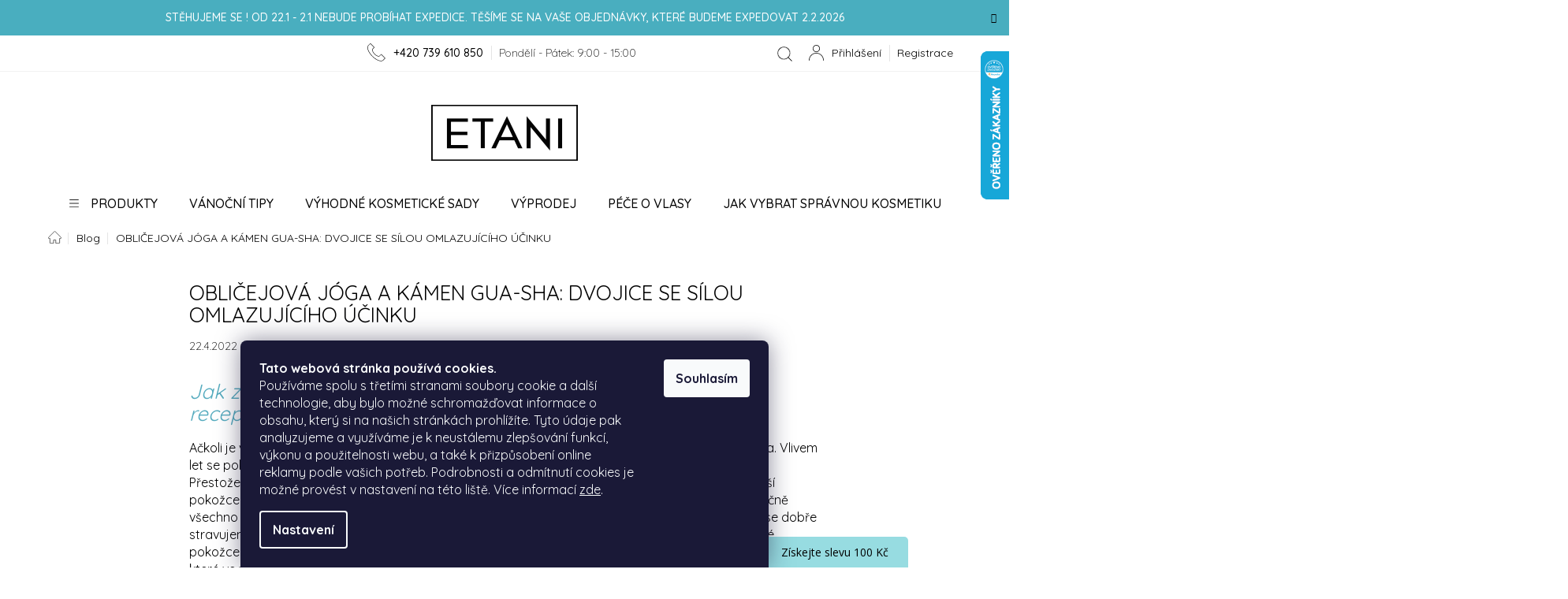

--- FILE ---
content_type: text/html; charset=utf-8
request_url: https://www.etani.cz/blog/oblicejova-joga-a-kamen-gua-sha--dvojice-se-silou-omlazujiciho-ucinku/
body_size: 28779
content:
<!doctype html><html lang="cs" dir="ltr" class="header-background-light external-fonts-loaded"><head><meta charset="utf-8" /><meta name="viewport" content="width=device-width,initial-scale=1" /><title>OBLIČEJOVÁ JÓGA A KÁMEN GUA-SHA: DVOJICE SE SÍLOU OMLAZUJÍCÍHO ÚČINKU - ETANI.CZ</title><link rel="preconnect" href="https://cdn.myshoptet.com" /><link rel="dns-prefetch" href="https://cdn.myshoptet.com" /><link rel="preload" href="https://cdn.myshoptet.com/prj/dist/master/cms/libs/jquery/jquery-1.11.3.min.js" as="script" /><link href="https://cdn.myshoptet.com/prj/dist/master/shop/dist/font-shoptet-11.css.62c94c7785ff2cea73b2.css" rel="stylesheet"><script>
dataLayer = [];
dataLayer.push({'shoptet' : {
    "pageId": 707,
    "pageType": "article",
    "currency": "CZK",
    "currencyInfo": {
        "decimalSeparator": ",",
        "exchangeRate": 1,
        "priceDecimalPlaces": 0,
        "symbol": "K\u010d",
        "symbolLeft": 0,
        "thousandSeparator": " "
    },
    "language": "cs",
    "projectId": 421472,
    "cartInfo": {
        "id": null,
        "freeShipping": false,
        "freeShippingFrom": 1999,
        "leftToFreeGift": {
            "formattedPrice": "0 K\u010d",
            "priceLeft": 0
        },
        "freeGift": false,
        "leftToFreeShipping": {
            "priceLeft": 1999,
            "dependOnRegion": 0,
            "formattedPrice": "1 999 K\u010d"
        },
        "discountCoupon": [],
        "getNoBillingShippingPrice": {
            "withoutVat": 0,
            "vat": 0,
            "withVat": 0
        },
        "cartItems": [],
        "taxMode": "ORDINARY"
    },
    "cart": [],
    "customer": {
        "priceRatio": 1,
        "priceListId": 1,
        "groupId": null,
        "registered": false,
        "mainAccount": false
    }
}});
dataLayer.push({'cookie_consent' : {
    "marketing": "denied",
    "analytics": "denied"
}});
document.addEventListener('DOMContentLoaded', function() {
    shoptet.consent.onAccept(function(agreements) {
        if (agreements.length == 0) {
            return;
        }
        dataLayer.push({
            'cookie_consent' : {
                'marketing' : (agreements.includes(shoptet.config.cookiesConsentOptPersonalisation)
                    ? 'granted' : 'denied'),
                'analytics': (agreements.includes(shoptet.config.cookiesConsentOptAnalytics)
                    ? 'granted' : 'denied')
            },
            'event': 'cookie_consent'
        });
    });
});
</script>

<!-- Google Tag Manager -->
<script>(function(w,d,s,l,i){w[l]=w[l]||[];w[l].push({'gtm.start':
new Date().getTime(),event:'gtm.js'});var f=d.getElementsByTagName(s)[0],
j=d.createElement(s),dl=l!='dataLayer'?'&l='+l:'';j.async=true;j.src=
'https://www.googletagmanager.com/gtm.js?id='+i+dl;f.parentNode.insertBefore(j,f);
})(window,document,'script','dataLayer','GTM-TLTSQG6');</script>
<!-- End Google Tag Manager -->

<meta property="og:type" content="article"><meta property="og:site_name" content="etani.cz"><meta property="og:url" content="https://www.etani.cz/blog/oblicejova-joga-a-kamen-gua-sha--dvojice-se-silou-omlazujiciho-ucinku/"><meta property="og:title" content="OBLIČEJOVÁ JÓGA A KÁMEN GUA-SHA: DVOJICE SE SÍLOU OMLAZUJÍCÍHO ÚČINKU - ETANI.CZ"><meta name="author" content="ETANI.CZ"><meta name="web_author" content="Shoptet.cz"><meta name="dcterms.rightsHolder" content="www.etani.cz"><meta name="robots" content="index,follow"><meta property="og:image" content="https://www.etani.cz/user/articles/images/guasha.jpg"><meta property="og:description" content="OBLIČEJOVÁ JÓGA A KÁMEN GUA-SHA: DVOJICE SE SÍLOU OMLAZUJÍCÍHO ÚČINKU, ETANI.CZ"><meta name="description" content="OBLIČEJOVÁ JÓGA A KÁMEN GUA-SHA: DVOJICE SE SÍLOU OMLAZUJÍCÍHO ÚČINKU, ETANI.CZ"><meta property="article:published_time" content="22.4.2022"><meta property="article:section" content="OBLIČEJOVÁ JÓGA A KÁMEN GUA-SHA: DVOJICE SE SÍLOU OMLAZUJÍCÍHO ÚČINKU"><style>:root {--color-primary: #212121;--color-primary-h: 0;--color-primary-s: 0%;--color-primary-l: 13%;--color-primary-hover: #212121;--color-primary-hover-h: 0;--color-primary-hover-s: 0%;--color-primary-hover-l: 13%;--color-secondary: #FF76ac;--color-secondary-h: 336;--color-secondary-s: 100%;--color-secondary-l: 73%;--color-secondary-hover: #851943;--color-secondary-hover-h: 337;--color-secondary-hover-s: 68%;--color-secondary-hover-l: 31%;--color-tertiary: #97DCE1;--color-tertiary-h: 184;--color-tertiary-s: 55%;--color-tertiary-l: 74%;--color-tertiary-hover: #49AEBF;--color-tertiary-hover-h: 189;--color-tertiary-hover-s: 48%;--color-tertiary-hover-l: 52%;--color-header-background: #ffffff;--template-font: "sans-serif";--template-headings-font: "sans-serif";--header-background-url: none;--cookies-notice-background: #1A1937;--cookies-notice-color: #F8FAFB;--cookies-notice-button-hover: #f5f5f5;--cookies-notice-link-hover: #27263f;--templates-update-management-preview-mode-content: "Náhled aktualizací šablony je aktivní pro váš prohlížeč."}</style>
    
    <link href="https://cdn.myshoptet.com/prj/dist/master/shop/dist/main-11.less.5a24dcbbdabfd189c152.css" rel="stylesheet" />
        
    <script>var shoptet = shoptet || {};</script>
    <script src="https://cdn.myshoptet.com/prj/dist/master/shop/dist/main-3g-header.js.05f199e7fd2450312de2.js"></script>
<!-- User include --><!-- api 498(150) html code header -->
<script async src="https://scripts.luigisbox.tech/LBX-450254.js"></script><script type="text/javascript">const isPlpEnabled = sessionStorage.getItem('lbPlpEnabled') === 'true';if (isPlpEnabled) {const style = document.createElement("style");style.type = "text/css";style.id = "lb-plp-style";style.textContent = `body.type-category #content-wrapper,body.type-search #content-wrapper,body.type-category #content,body.type-search #content,body.type-category #content-in,body.type-search #content-in,body.type-category #main-in,body.type-search #main-in {min-height: 100vh;}body.type-category #content-wrapper > *,body.type-search #content-wrapper > *,body.type-category #content > *,body.type-search #content > *,body.type-category #content-in > *,body.type-search #content-in > *,body.type-category #main-in > *,body.type-search #main-in > * {display: none;}`;document.head.appendChild(style);}</script>
<!-- api 473(125) html code header -->

                <style>
                    #order-billing-methods .radio-wrapper[data-guid="9ef33880-9b1d-11ed-90ab-b8ca3a6a5ac4"]:not(.cggooglepay), #order-billing-methods .radio-wrapper[data-guid="9b08b97c-3285-11ed-90ab-b8ca3a6a5ac4"]:not(.cgapplepay) {
                        display: none;
                    }
                </style>
                <script type="text/javascript">
                    document.addEventListener('DOMContentLoaded', function() {
                        if (getShoptetDataLayer('pageType') === 'billingAndShipping') {
                            
                try {
                    if (window.ApplePaySession && window.ApplePaySession.canMakePayments()) {
                        document.querySelector('#order-billing-methods .radio-wrapper[data-guid="9b08b97c-3285-11ed-90ab-b8ca3a6a5ac4"]').classList.add('cgapplepay');
                    }
                } catch (err) {} 
            
                            
                const cgBaseCardPaymentMethod = {
                        type: 'CARD',
                        parameters: {
                            allowedAuthMethods: ["PAN_ONLY", "CRYPTOGRAM_3DS"],
                            allowedCardNetworks: [/*"AMEX", "DISCOVER", "INTERAC", "JCB",*/ "MASTERCARD", "VISA"]
                        }
                };
                
                function cgLoadScript(src, callback)
                {
                    var s,
                        r,
                        t;
                    r = false;
                    s = document.createElement('script');
                    s.type = 'text/javascript';
                    s.src = src;
                    s.onload = s.onreadystatechange = function() {
                        if ( !r && (!this.readyState || this.readyState == 'complete') )
                        {
                            r = true;
                            callback();
                        }
                    };
                    t = document.getElementsByTagName('script')[0];
                    t.parentNode.insertBefore(s, t);
                } 
                
                function cgGetGoogleIsReadyToPayRequest() {
                    return Object.assign(
                        {},
                        {
                            apiVersion: 2,
                            apiVersionMinor: 0
                        },
                        {
                            allowedPaymentMethods: [cgBaseCardPaymentMethod]
                        }
                    );
                }

                function onCgGooglePayLoaded() {
                    let paymentsClient = new google.payments.api.PaymentsClient({environment: 'PRODUCTION'});
                    paymentsClient.isReadyToPay(cgGetGoogleIsReadyToPayRequest()).then(function(response) {
                        if (response.result) {
                            document.querySelector('#order-billing-methods .radio-wrapper[data-guid="9ef33880-9b1d-11ed-90ab-b8ca3a6a5ac4"]').classList.add('cggooglepay');	 	 	 	 	 
                        }
                    })
                    .catch(function(err) {});
                }
                
                cgLoadScript('https://pay.google.com/gp/p/js/pay.js', onCgGooglePayLoaded);
            
                        }
                    });
                </script> 
                
<!-- service 619(267) html code header -->
<link href="https://cdn.myshoptet.com/usr/fvstudio.myshoptet.com/user/documents/addons/cartupsell.min.css?24.11.1" rel="stylesheet">
<!-- project html code header -->
<link rel="preconnect" href="https://fonts.gstatic.com">
<link href="https://fonts.googleapis.com/css2?family=Allura&family=Quicksand:wght@300;400;500;700" rel="stylesheet"> 
<link rel="apple-touch-icon" sizes="180x180" href="/user/documents/upload/design/favicon/apple-touch-icon.png">
<link rel="icon" type="image/png" sizes="32x32" href="/user/documents/upload/design/favicon/favicon-32x32.png">
<link rel="icon" type="image/png" sizes="16x16" href="/user/documents/upload/design/favicon/favicon-16x16.png">
<link rel="manifest" href="/user/documents/upload/design/favicon/site.webmanifest">
<link rel="mask-icon" href="/user/documents/upload/design/favicon/safari-pinned-tab.svg" color="#5bbad5">
<link rel="shortcut icon" href="/user/documents/upload/design/favicon/favicon.ico">
<meta name="msapplication-TileColor" content="#ffffff">
<meta name="msapplication-config" content="/user/documents/upload/design/favicon/browserconfig.xml">
<meta name="theme-color" content="#ffffff">

<link href="https://cdn.myshoptet.com/usr/www.etani.cz/user/documents/pkUpravy/pkUpravy.css?7" rel="stylesheet" class="pkUpravy" />

<meta name="facebook-domain-verification" content="cxjio7jkjcwqr9zk0ndh8pkac9ugw6" />
<meta name="google-site-verification" content="tJFuQmSO3fojqj7Arlre5KjrTL8QmcPqshCkw-PUQp4" />

<style>
@media (max-width: 1200px) {
  #footer .custom-footer>div:nth-child(8) .pkIkony>div.left {display: flex;align-items: center;}
  #footer .custom-footer>div:nth-child(8) .pkIkony>div.left>img {width: 80%;}
}
</style>

<link rel="stylesheet" href="https://cdn.myshoptet.com/usr/421472.myshoptet.com/user/documents/styles.css?v=1679555817">

<style>
#header .site-name a::after {
  display: none;
}

.type-detail a.btn.btn-conversion,
.type-detail a.btn.btn-cart,
.type-detail .btn.btn-conversion,
.type-detail .btn.btn-cart {
  background: #49AEBF;
}

.products.products-block .product .p .name::before,
.products.products-block .product .p .name::after {
  display: none;
}


@media only screen and (max-width: 768px) {
	.slick-slider .slick-arrow + .slick-list .product {
  	width: 90% !important;
  	margin: 0 5% !important;
		background: #fafafa;
	}

	.instagram-widget {
		display: grid;
    grid-template-columns: 1fr 1fr 1fr 1fr;
    max-width: 100%;
    width: 100%;
	}

	.instagram-widget a {
		width: 100% !important;
    margin: 0 !important;
    padding: 0 !important;
	}

	.instagram-widget > a img {
  	position: relative;
  	top: 0;
    left: 0;
  	transform: translateY(0%);

		width: 100%;
  	height: 100%;
		object-fit: cover;

  	padding: 0;
	}
}

</style>
<!-- ✅ Google Consent Mode v2 + GA4 + Ads remarketing | Etani.cz -->
<script async src="https://www.googletagmanager.com/gtag/js?id=G-X93JLKPYEM"></script>
<script>
  window.dataLayer = window.dataLayer || [];
  function gtag(){dataLayer.push(arguments);}
  
  // 🔹 Inicializace GA4
  gtag('js', new Date());
  gtag('config', 'G-X93JLKPYEM', { 'anonymize_ip': true });

  // 🔹 Výchozí stav souhlasu – vše zakázáno do potvrzení cookie lišty
  gtag('consent', 'default', {
    'ad_storage': 'denied',
    'analytics_storage': 'denied',
    'functionality_storage': 'denied',
    'personalization_storage': 'denied',
    'security_storage': 'granted'
  });

  // 🔹 Automatický update po udělení souhlasu (Shoptet cookie event)
  window.dataLayer.push({
    event: 'cookie_consent_update',
    cookie_consent: {
      marketing: 'granted',
      analytics: 'granted'
    }
  });

  // 🔹 Reakce na udělení souhlasu uživatelem
  document.addEventListener('cookie_consent', function(e) {
    if (e.detail.marketing === 'granted' || e.detail.marketing === true) {
      gtag('consent', 'update', {
        'ad_storage': 'granted',
        'analytics_storage': 'granted',
        'personalization_storage': 'granted'
      });
    }
  });
</script>

<!-- /User include --><link rel="canonical" href="https://www.etani.cz/blog/oblicejova-joga-a-kamen-gua-sha--dvojice-se-silou-omlazujiciho-ucinku/" />    <script>
        var _hwq = _hwq || [];
        _hwq.push(['setKey', '303E1EC2A532AE8098467DDBF9CEDF1F']);
        _hwq.push(['setTopPos', '0']);
        _hwq.push(['showWidget', '22']);
        (function() {
            var ho = document.createElement('script');
            ho.src = 'https://cz.im9.cz/direct/i/gjs.php?n=wdgt&sak=303E1EC2A532AE8098467DDBF9CEDF1F';
            var s = document.getElementsByTagName('script')[0]; s.parentNode.insertBefore(ho, s);
        })();
    </script>
<script>!function(){var t={9196:function(){!function(){var t=/\[object (Boolean|Number|String|Function|Array|Date|RegExp)\]/;function r(r){return null==r?String(r):(r=t.exec(Object.prototype.toString.call(Object(r))))?r[1].toLowerCase():"object"}function n(t,r){return Object.prototype.hasOwnProperty.call(Object(t),r)}function e(t){if(!t||"object"!=r(t)||t.nodeType||t==t.window)return!1;try{if(t.constructor&&!n(t,"constructor")&&!n(t.constructor.prototype,"isPrototypeOf"))return!1}catch(t){return!1}for(var e in t);return void 0===e||n(t,e)}function o(t,r,n){this.b=t,this.f=r||function(){},this.d=!1,this.a={},this.c=[],this.e=function(t){return{set:function(r,n){u(c(r,n),t.a)},get:function(r){return t.get(r)}}}(this),i(this,t,!n);var e=t.push,o=this;t.push=function(){var r=[].slice.call(arguments,0),n=e.apply(t,r);return i(o,r),n}}function i(t,n,o){for(t.c.push.apply(t.c,n);!1===t.d&&0<t.c.length;){if("array"==r(n=t.c.shift()))t:{var i=n,a=t.a;if("string"==r(i[0])){for(var f=i[0].split("."),s=f.pop(),p=(i=i.slice(1),0);p<f.length;p++){if(void 0===a[f[p]])break t;a=a[f[p]]}try{a[s].apply(a,i)}catch(t){}}}else if("function"==typeof n)try{n.call(t.e)}catch(t){}else{if(!e(n))continue;for(var l in n)u(c(l,n[l]),t.a)}o||(t.d=!0,t.f(t.a,n),t.d=!1)}}function c(t,r){for(var n={},e=n,o=t.split("."),i=0;i<o.length-1;i++)e=e[o[i]]={};return e[o[o.length-1]]=r,n}function u(t,o){for(var i in t)if(n(t,i)){var c=t[i];"array"==r(c)?("array"==r(o[i])||(o[i]=[]),u(c,o[i])):e(c)?(e(o[i])||(o[i]={}),u(c,o[i])):o[i]=c}}window.DataLayerHelper=o,o.prototype.get=function(t){var r=this.a;t=t.split(".");for(var n=0;n<t.length;n++){if(void 0===r[t[n]])return;r=r[t[n]]}return r},o.prototype.flatten=function(){this.b.splice(0,this.b.length),this.b[0]={},u(this.a,this.b[0])}}()}},r={};function n(e){var o=r[e];if(void 0!==o)return o.exports;var i=r[e]={exports:{}};return t[e](i,i.exports,n),i.exports}n.n=function(t){var r=t&&t.__esModule?function(){return t.default}:function(){return t};return n.d(r,{a:r}),r},n.d=function(t,r){for(var e in r)n.o(r,e)&&!n.o(t,e)&&Object.defineProperty(t,e,{enumerable:!0,get:r[e]})},n.o=function(t,r){return Object.prototype.hasOwnProperty.call(t,r)},function(){"use strict";n(9196)}()}();</script>    <!-- Global site tag (gtag.js) - Google Analytics -->
    <script async src="https://www.googletagmanager.com/gtag/js?id=16840595827"></script>
    <script>
        
        window.dataLayer = window.dataLayer || [];
        function gtag(){dataLayer.push(arguments);}
        

                    console.debug('default consent data');

            gtag('consent', 'default', {"ad_storage":"denied","analytics_storage":"denied","ad_user_data":"denied","ad_personalization":"denied","wait_for_update":500});
            dataLayer.push({
                'event': 'default_consent'
            });
        
        gtag('js', new Date());

                gtag('config', 'UA-9443237-4', { 'groups': "UA" });
        
                gtag('config', 'G-X93JLKPYEM', {"groups":"GA4","send_page_view":false,"content_group":"article","currency":"CZK","page_language":"cs"});
        
                gtag('config', 'AW-1001680075', {"allow_enhanced_conversions":true});
        
                gtag('config', 'AW-16840595827', {"allow_enhanced_conversions":true});
        
        
        
        
                    gtag('event', 'page_view', {"send_to":"GA4","page_language":"cs","content_group":"article","currency":"CZK"});
        
        
        
        
        
        
        
        
        
        
        
        
        
        document.addEventListener('DOMContentLoaded', function() {
            if (typeof shoptet.tracking !== 'undefined') {
                for (var id in shoptet.tracking.bannersList) {
                    gtag('event', 'view_promotion', {
                        "send_to": "UA",
                        "promotions": [
                            {
                                "id": shoptet.tracking.bannersList[id].id,
                                "name": shoptet.tracking.bannersList[id].name,
                                "position": shoptet.tracking.bannersList[id].position
                            }
                        ]
                    });
                }
            }

            shoptet.consent.onAccept(function(agreements) {
                if (agreements.length !== 0) {
                    console.debug('gtag consent accept');
                    var gtagConsentPayload =  {
                        'ad_storage': agreements.includes(shoptet.config.cookiesConsentOptPersonalisation)
                            ? 'granted' : 'denied',
                        'analytics_storage': agreements.includes(shoptet.config.cookiesConsentOptAnalytics)
                            ? 'granted' : 'denied',
                                                                                                'ad_user_data': agreements.includes(shoptet.config.cookiesConsentOptPersonalisation)
                            ? 'granted' : 'denied',
                        'ad_personalization': agreements.includes(shoptet.config.cookiesConsentOptPersonalisation)
                            ? 'granted' : 'denied',
                        };
                    console.debug('update consent data', gtagConsentPayload);
                    gtag('consent', 'update', gtagConsentPayload);
                    dataLayer.push(
                        { 'event': 'update_consent' }
                    );
                }
            });
        });
    </script>
</head><body class="desktop id-707 in-blog template-11 type-post multiple-columns-body columns-3 ums_forms_redesign--off ums_a11y_category_page--on ums_discussion_rating_forms--off ums_flags_display_unification--on ums_a11y_login--on mobile-header-version-0"><noscript>
    <style>
        #header {
            padding-top: 0;
            position: relative !important;
            top: 0;
        }
        .header-navigation {
            position: relative !important;
        }
        .overall-wrapper {
            margin: 0 !important;
        }
        body:not(.ready) {
            visibility: visible !important;
        }
    </style>
    <div class="no-javascript">
        <div class="no-javascript__title">Musíte změnit nastavení vašeho prohlížeče</div>
        <div class="no-javascript__text">Podívejte se na: <a href="https://www.google.com/support/bin/answer.py?answer=23852">Jak povolit JavaScript ve vašem prohlížeči</a>.</div>
        <div class="no-javascript__text">Pokud používáte software na blokování reklam, může být nutné povolit JavaScript z této stránky.</div>
        <div class="no-javascript__text">Děkujeme.</div>
    </div>
</noscript>

        <div id="fb-root"></div>
        <script>
            window.fbAsyncInit = function() {
                FB.init({
//                    appId            : 'your-app-id',
                    autoLogAppEvents : true,
                    xfbml            : true,
                    version          : 'v19.0'
                });
            };
        </script>
        <script async defer crossorigin="anonymous" src="https://connect.facebook.net/cs_CZ/sdk.js"></script>
<!-- Google Tag Manager (noscript) -->
<noscript><iframe src="https://www.googletagmanager.com/ns.html?id=GTM-TLTSQG6"
height="0" width="0" style="display:none;visibility:hidden"></iframe></noscript>
<!-- End Google Tag Manager (noscript) -->

    <div class="siteCookies siteCookies--bottom siteCookies--dark js-siteCookies" role="dialog" data-testid="cookiesPopup" data-nosnippet>
        <div class="siteCookies__form">
            <div class="siteCookies__content">
                <div class="siteCookies__text">
                    <strong>Tato webová stránka používá cookies.</strong><br /> Používáme spolu s třetími stranami soubory cookie a další technologie, aby bylo možné schromažďovat informace o obsahu, který si na našich stránkách prohlížíte. Tyto údaje pak analyzujeme a využíváme je k neustálemu zlepšování funkcí, výkonu a použitelnosti webu, a také k přizpůsobení online reklamy podle vašich potřeb. Podrobnosti a odmítnutí cookies je možné provést v nastavení na této liště. Více informací <a href="https://www.etani.cz/ochrana-ochrany-osobnich-udaju/" target="_blank" rel="noopener noreferrer">zde</a>.
                </div>
                <p class="siteCookies__links">
                    <button class="siteCookies__link js-cookies-settings" aria-label="Nastavení cookies" data-testid="cookiesSettings">Nastavení</button>
                </p>
            </div>
            <div class="siteCookies__buttonWrap">
                                <button class="siteCookies__button js-cookiesConsentSubmit" value="all" aria-label="Přijmout cookies" data-testid="buttonCookiesAccept">Souhlasím</button>
            </div>
        </div>
        <script>
            document.addEventListener("DOMContentLoaded", () => {
                const siteCookies = document.querySelector('.js-siteCookies');
                document.addEventListener("scroll", shoptet.common.throttle(() => {
                    const st = document.documentElement.scrollTop;
                    if (st > 1) {
                        siteCookies.classList.add('siteCookies--scrolled');
                    } else {
                        siteCookies.classList.remove('siteCookies--scrolled');
                    }
                }, 100));
            });
        </script>
    </div>
<a href="#content" class="skip-link sr-only">Přejít na obsah</a><div class="overall-wrapper"><div class="site-msg information"><div class="container"><div class="text">Stěhujeme se ! od 22.1 - 2.1 nebude probíhat expedice. Těšíme se na Vaše objednávky, které budeme expedovat 2.2.2026</div><div class="close js-close-information-msg"></div></div></div><div class="user-action"><div class="container">
    <div class="user-action-in">
                    <div id="login" class="user-action-login popup-widget login-widget" role="dialog" aria-labelledby="loginHeading">
        <div class="popup-widget-inner">
                            <h2 id="loginHeading">Přihlášení k vašemu účtu</h2><div id="customerLogin"><form action="/action/Customer/Login/" method="post" id="formLoginIncluded" class="csrf-enabled formLogin" data-testid="formLogin"><input type="hidden" name="referer" value="" /><div class="form-group"><div class="input-wrapper email js-validated-element-wrapper no-label"><input type="email" name="email" class="form-control" autofocus placeholder="E-mailová adresa (např. jan@novak.cz)" data-testid="inputEmail" autocomplete="email" required /></div></div><div class="form-group"><div class="input-wrapper password js-validated-element-wrapper no-label"><input type="password" name="password" class="form-control" placeholder="Heslo" data-testid="inputPassword" autocomplete="current-password" required /><span class="no-display">Nemůžete vyplnit toto pole</span><input type="text" name="surname" value="" class="no-display" /></div></div><div class="form-group"><div class="login-wrapper"><button type="submit" class="btn btn-secondary btn-text btn-login" data-testid="buttonSubmit">Přihlásit se</button><div class="password-helper"><a href="/registrace/" data-testid="signup" rel="nofollow">Nová registrace</a><a href="/klient/zapomenute-heslo/" rel="nofollow">Zapomenuté heslo</a></div></div></div><div class="social-login-buttons"><div class="social-login-buttons-divider"><span>nebo</span></div><div class="form-group"><a href="/action/Social/login/?provider=Facebook" class="login-btn facebook" rel="nofollow"><span class="login-facebook-icon"></span><strong>Přihlásit se přes Facebook</strong></a></div><div class="form-group"><a href="/action/Social/login/?provider=Google" class="login-btn google" rel="nofollow"><span class="login-google-icon"></span><strong>Přihlásit se přes Google</strong></a></div><div class="form-group"><a href="/action/Social/login/?provider=Seznam" class="login-btn seznam" rel="nofollow"><span class="login-seznam-icon"></span><strong>Přihlásit se přes Seznam</strong></a></div></div></form>
</div>                    </div>
    </div>

                            <div id="cart-widget" class="user-action-cart popup-widget cart-widget loader-wrapper" data-testid="popupCartWidget" role="dialog" aria-hidden="true">
    <div class="popup-widget-inner cart-widget-inner place-cart-here">
        <div class="loader-overlay">
            <div class="loader"></div>
        </div>
    </div>

    <div class="cart-widget-button">
        <a href="/kosik/" class="btn btn-conversion" id="continue-order-button" rel="nofollow" data-testid="buttonNextStep">Pokračovat do košíku</a>
    </div>
</div>
            </div>
</div>
</div><div class="top-navigation-bar" data-testid="topNavigationBar">

    <div class="container">

        <div class="top-navigation-contacts">
            <strong>Zákaznická podpora:</strong><a href="tel:+420739610850" class="project-phone" aria-label="Zavolat na +420739610850" data-testid="contactboxPhone"><span>+420 739 610 850</span></a>        </div>

                
        <div class="top-navigation-tools">
            <div class="responsive-tools">
                <a href="#" class="toggle-window" data-target="search" aria-label="Hledat" data-testid="linkSearchIcon"></a>
                                                            <a href="#" class="toggle-window" data-target="login"></a>
                                                    <a href="#" class="toggle-window" data-target="navigation" aria-label="Menu" data-testid="hamburgerMenu"></a>
            </div>
                        <button class="top-nav-button top-nav-button-login toggle-window" type="button" data-target="login" aria-haspopup="dialog" aria-controls="login" aria-expanded="false" data-testid="signin"><span>Přihlášení</span></button>        </div>

    </div>

</div>
<header id="header"><div class="container navigation-wrapper">
    <div class="header-top">
        <div class="site-name-wrapper">
            <div class="site-name"><a href="/" data-testid="linkWebsiteLogo"><img src="https://cdn.myshoptet.com/usr/www.etani.cz/user/logos/logo.png" alt="ETANI.CZ" fetchpriority="low" /></a></div>        </div>
        <div class="search" itemscope itemtype="https://schema.org/WebSite">
            <meta itemprop="headline" content="Blog"/><meta itemprop="url" content="https://www.etani.cz"/><meta itemprop="text" content="OBLIČEJOVÁ JÓGA A KÁMEN GUA-SHA: DVOJICE SE SÍLOU OMLAZUJÍCÍHO ÚČINKU, ETANI.CZ"/>            <form action="/action/ProductSearch/prepareString/" method="post"
    id="formSearchForm" class="search-form compact-form js-search-main"
    itemprop="potentialAction" itemscope itemtype="https://schema.org/SearchAction" data-testid="searchForm">
    <fieldset>
        <meta itemprop="target"
            content="https://www.etani.cz/vyhledavani/?string={string}"/>
        <input type="hidden" name="language" value="cs"/>
        
            
<input
    type="search"
    name="string"
        class="query-input form-control search-input js-search-input"
    placeholder="Napište, co hledáte"
    autocomplete="off"
    required
    itemprop="query-input"
    aria-label="Vyhledávání"
    data-testid="searchInput"
>
            <button type="submit" class="btn btn-default" data-testid="searchBtn">Hledat</button>
        
    </fieldset>
</form>
        </div>
        <div class="navigation-buttons">
                
    <a href="/kosik/" class="btn btn-icon toggle-window cart-count" data-target="cart" data-hover="true" data-redirect="true" data-testid="headerCart" rel="nofollow" aria-haspopup="dialog" aria-expanded="false" aria-controls="cart-widget">
        
                <span class="sr-only">Nákupní košík</span>
        
            <span class="cart-price visible-lg-inline-block" data-testid="headerCartPrice">
                                    Prázdný košík                            </span>
        
    
            </a>
        </div>
    </div>
    <nav id="navigation" aria-label="Hlavní menu" data-collapsible="true"><div class="navigation-in menu"><ul class="menu-level-1" role="menubar" data-testid="headerMenuItems"><li class="menu-item-799 ext" role="none"><a href="/produkty/" data-testid="headerMenuItem" role="menuitem" aria-haspopup="true" aria-expanded="false"><b>Produkty</b><span class="submenu-arrow"></span></a><ul class="menu-level-2" aria-label="Produkty" tabindex="-1" role="menu"><li class="menu-item-788" role="none"><a href="/novinky/" class="menu-image" data-testid="headerMenuItem" tabindex="-1" aria-hidden="true"><img src="data:image/svg+xml,%3Csvg%20width%3D%22140%22%20height%3D%22100%22%20xmlns%3D%22http%3A%2F%2Fwww.w3.org%2F2000%2Fsvg%22%3E%3C%2Fsvg%3E" alt="" aria-hidden="true" width="140" height="100"  data-src="https://cdn.myshoptet.com/usr/www.etani.cz/user/categories/thumb/fotka_kategorie.jpg" fetchpriority="low" /></a><div><a href="/novinky/" data-testid="headerMenuItem" role="menuitem"><span>Novinky na ETANI</span></a>
                        </div></li><li class="menu-item-749 has-third-level" role="none"><a href="/pletova-kosmetika/" class="menu-image" data-testid="headerMenuItem" tabindex="-1" aria-hidden="true"><img src="data:image/svg+xml,%3Csvg%20width%3D%22140%22%20height%3D%22100%22%20xmlns%3D%22http%3A%2F%2Fwww.w3.org%2F2000%2Fsvg%22%3E%3C%2Fsvg%3E" alt="" aria-hidden="true" width="140" height="100"  data-src="https://cdn.myshoptet.com/usr/www.etani.cz/user/categories/thumb/2.jpg" fetchpriority="low" /></a><div><a href="/pletova-kosmetika/" data-testid="headerMenuItem" role="menuitem"><span>Pleťová kosmetika</span></a>
                                                    <ul class="menu-level-3" role="menu">
                                                                    <li class="menu-item-965" role="none">
                                        <a href="/etani-ceska-kosmetika/" data-testid="headerMenuItem" role="menuitem">
                                            ETANI Česká kosmetika</a>,                                    </li>
                                                                    <li class="menu-item-898" role="none">
                                        <a href="/korejska-kosmetika/" data-testid="headerMenuItem" role="menuitem">
                                            Korejská kosmetika</a>,                                    </li>
                                                                    <li class="menu-item-932" role="none">
                                        <a href="/luxusni-kosmetika-z-mrtveho-more/" data-testid="headerMenuItem" role="menuitem">
                                            Luxusní kosmetika z Mrtvého moře</a>,                                    </li>
                                                                    <li class="menu-item-892" role="none">
                                        <a href="/ceska-kosmetika-lucosmetics/" data-testid="headerMenuItem" role="menuitem">
                                            Česká kosmetika LuCosmetics</a>                                    </li>
                                                            </ul>
                        </div></li><li class="menu-item-752" role="none"><a href="/kosmeticke-pomucky/" class="menu-image" data-testid="headerMenuItem" tabindex="-1" aria-hidden="true"><img src="data:image/svg+xml,%3Csvg%20width%3D%22140%22%20height%3D%22100%22%20xmlns%3D%22http%3A%2F%2Fwww.w3.org%2F2000%2Fsvg%22%3E%3C%2Fsvg%3E" alt="" aria-hidden="true" width="140" height="100"  data-src="https://cdn.myshoptet.com/usr/www.etani.cz/user/categories/thumb/z2b9811-1024x683.jpg" fetchpriority="low" /></a><div><a href="/kosmeticke-pomucky/" data-testid="headerMenuItem" role="menuitem"><span>Kosmetické pomůcky</span></a>
                        </div></li><li class="menu-item-782" role="none"><a href="/doplnky-stravy/" class="menu-image" data-testid="headerMenuItem" tabindex="-1" aria-hidden="true"><img src="data:image/svg+xml,%3Csvg%20width%3D%22140%22%20height%3D%22100%22%20xmlns%3D%22http%3A%2F%2Fwww.w3.org%2F2000%2Fsvg%22%3E%3C%2Fsvg%3E" alt="" aria-hidden="true" width="140" height="100"  data-src="https://cdn.myshoptet.com/usr/www.etani.cz/user/categories/thumb/img_9778.jpg" fetchpriority="low" /></a><div><a href="/doplnky-stravy/" data-testid="headerMenuItem" role="menuitem"><span>Doplňky stravy</span></a>
                        </div></li><li class="menu-item-791" role="none"><a href="/akce-a-slevy/" class="menu-image" data-testid="headerMenuItem" tabindex="-1" aria-hidden="true"><img src="data:image/svg+xml,%3Csvg%20width%3D%22140%22%20height%3D%22100%22%20xmlns%3D%22http%3A%2F%2Fwww.w3.org%2F2000%2Fsvg%22%3E%3C%2Fsvg%3E" alt="" aria-hidden="true" width="140" height="100"  data-src="https://cdn.myshoptet.com/usr/www.etani.cz/user/categories/thumb/na_balicek_argac_a_krem.jpg" fetchpriority="low" /></a><div><a href="/akce-a-slevy/" data-testid="headerMenuItem" role="menuitem"><span>Akce a slevy</span></a>
                        </div></li><li class="menu-item-814" role="none"><a href="/darkove-poukazy/" class="menu-image" data-testid="headerMenuItem" tabindex="-1" aria-hidden="true"><img src="data:image/svg+xml,%3Csvg%20width%3D%22140%22%20height%3D%22100%22%20xmlns%3D%22http%3A%2F%2Fwww.w3.org%2F2000%2Fsvg%22%3E%3C%2Fsvg%3E" alt="" aria-hidden="true" width="140" height="100"  data-src="https://cdn.myshoptet.com/usr/www.etani.cz/user/categories/thumb/e500.jpg" fetchpriority="low" /></a><div><a href="/darkove-poukazy/" data-testid="headerMenuItem" role="menuitem"><span>Dárkové poukazy a balení</span></a>
                        </div></li></ul></li>
<li class="menu-item-903" role="none"><a href="/vanocni-tipy/" data-testid="headerMenuItem" role="menuitem" aria-expanded="false"><b>VÁNOČNÍ TIPY</b></a></li>
<li class="menu-item-926" role="none"><a href="/vyhodne-sady/" data-testid="headerMenuItem" role="menuitem" aria-expanded="false"><b>Výhodné kosmetické sady</b></a></li>
<li class="menu-item-929" role="none"><a href="/vyprodej/" data-testid="headerMenuItem" role="menuitem" aria-expanded="false"><b>Výprodej</b></a></li>
<li class="menu-item-941" role="none"><a href="/pece-o-vlasy/" data-testid="headerMenuItem" role="menuitem" aria-expanded="false"><b>Péče o vlasy</b></a></li>
<li class="menu-item-27" role="none"><a href="/jak-vybrat-spravnou-kosmetiku/" data-testid="headerMenuItem" role="menuitem" aria-expanded="false"><b>Jak vybrat správnou kosmetiku</b></a></li>
<li class="menu-item-682" role="none"><a href="/poradna/" data-testid="headerMenuItem" role="menuitem" aria-expanded="false"><b>Poradna</b></a></li>
<li class="menu-item-707" role="none"><a href="/blog/" class="active" data-testid="headerMenuItem" role="menuitem" aria-expanded="false"><b>Blog</b></a></li>
<li class="menu-item-713" role="none"><a href="/o-etani/" data-testid="headerMenuItem" role="menuitem" aria-expanded="false"><b>O ETANI</b></a></li>
<li class="menu-item-728" role="none"><a href="/vernostni-program/" data-testid="headerMenuItem" role="menuitem" aria-expanded="false"><b>Věrnostní program</b></a></li>
<li class="menu-item-716" role="none"><a href="/spoluprace/" data-testid="headerMenuItem" role="menuitem" aria-expanded="false"><b>Spolupráce</b></a></li>
<li class="menu-item--22" role="none"><a href="/affiliate-login/" target="blank" data-testid="headerMenuItem" role="menuitem" aria-expanded="false"><b>Provizní systém</b></a></li>
</ul></div><span class="navigation-close"></span></nav><div class="menu-helper" data-testid="hamburgerMenu"><span>Více</span></div>
</div></header><!-- / header -->


                    <div class="container breadcrumbs-wrapper">
            <div class="breadcrumbs navigation-home-icon-wrapper" itemscope itemtype="https://schema.org/BreadcrumbList">
                                                                            <span id="navigation-first" data-basetitle="ETANI.CZ" itemprop="itemListElement" itemscope itemtype="https://schema.org/ListItem">
                <a href="/" itemprop="item" class="navigation-home-icon"><span class="sr-only" itemprop="name">Domů</span></a>
                <span class="navigation-bullet">/</span>
                <meta itemprop="position" content="1" />
            </span>
                                <span id="navigation-1" itemprop="itemListElement" itemscope itemtype="https://schema.org/ListItem">
                <a href="/blog/" itemprop="item" data-testid="breadcrumbsSecondLevel"><span itemprop="name">Blog</span></a>
                <span class="navigation-bullet">/</span>
                <meta itemprop="position" content="2" />
            </span>
                                            <span id="navigation-2" itemprop="itemListElement" itemscope itemtype="https://schema.org/ListItem" data-testid="breadcrumbsLastLevel">
                <meta itemprop="item" content="https://www.etani.cz/blog/oblicejova-joga-a-kamen-gua-sha--dvojice-se-silou-omlazujiciho-ucinku/" />
                <meta itemprop="position" content="3" />
                <span itemprop="name" data-title="OBLIČEJOVÁ JÓGA A KÁMEN GUA-SHA: DVOJICE SE SÍLOU OMLAZUJÍCÍHO ÚČINKU">OBLIČEJOVÁ JÓGA A KÁMEN GUA-SHA: DVOJICE SE SÍLOU OMLAZUJÍCÍHO ÚČINKU</span>
            </span>
            </div>
        </div>
    
<div id="content-wrapper" class="container content-wrapper">
    
    <div class="content-wrapper-in">
                                                <aside class="sidebar sidebar-left"  data-testid="sidebarMenu">
                                                                                                <div class="sidebar-inner">
                                                                                                        <div class="box box-bg-variant box-categories">    <div class="skip-link__wrapper">
        <span id="categories-start" class="skip-link__target js-skip-link__target sr-only" tabindex="-1">&nbsp;</span>
        <a href="#categories-end" class="skip-link skip-link--start sr-only js-skip-link--start">Přeskočit kategorie</a>
    </div>

<h4>Kategorie</h4>


<div id="categories"><div class="categories cat-01 expandable expanded" id="cat-799"><div class="topic"><a href="/produkty/">Produkty<span class="cat-trigger">&nbsp;</span></a></div>

                    <ul class=" expanded">
                                        <li >
                <a href="/novinky/">
                    Novinky na ETANI
                                    </a>
                                                                </li>
                                <li class="
                                 expandable                 expanded                ">
                <a href="/pletova-kosmetika/">
                    Pleťová kosmetika
                    <span class="cat-trigger">&nbsp;</span>                </a>
                                                            

                    <ul class=" expanded">
                                        <li class="
                                 expandable                 expanded                ">
                <a href="/etani-ceska-kosmetika/">
                    ETANI Česká kosmetika
                    <span class="cat-trigger">&nbsp;</span>                </a>
                                                            

                    <ul class=" expanded">
                                        <li >
                <a href="/pletove-kremy-etani/">
                    Pleťové krémy ETANI
                                    </a>
                                                                </li>
                                <li >
                <a href="/pletova-sera-etani/">
                    Pleťová séra ETANI
                                    </a>
                                                                </li>
                                <li >
                <a href="/pletove-oleje-etani/">
                    Pleťové oleje ETANI
                                    </a>
                                                                </li>
                </ul>
    
                                                </li>
                                <li class="
                                 expandable                 expanded                ">
                <a href="/korejska-kosmetika/">
                    Korejská kosmetika
                    <span class="cat-trigger">&nbsp;</span>                </a>
                                                            

                    <ul class=" expanded">
                                        <li >
                <a href="/ocni-kremy/">
                    Oční krémy
                                    </a>
                                                                </li>
                                <li >
                <a href="/pletove-kremy/">
                    Pleťové krémy
                                    </a>
                                                                </li>
                                <li >
                <a href="/pletova-sera/">
                    Pleťová séra
                                    </a>
                                                                </li>
                                <li >
                <a href="/pletove-masky/">
                    Pleťové masky
                                    </a>
                                                                </li>
                                <li >
                <a href="/cisteni-pleti/">
                    Čištění pleti
                                    </a>
                                                                </li>
                </ul>
    
                                                </li>
                                <li class="
                                 expandable                 expanded                ">
                <a href="/luxusni-kosmetika-z-mrtveho-more/">
                    Luxusní kosmetika z Mrtvého moře
                    <span class="cat-trigger">&nbsp;</span>                </a>
                                                            

                    <ul class=" expanded">
                                        <li >
                <a href="/pece-o-vlasy/">
                    Péče o vlasy
                                    </a>
                                                                </li>
                                <li >
                <a href="/kosmetika-pro-muze/">
                    Pánská kosmetika
                                    </a>
                                                                </li>
                                <li >
                <a href="/pece-o-ruce/">
                    Péče o ruce
                                    </a>
                                                                </li>
                                <li >
                <a href="/pece-o-nohy/">
                    Péče o nohy
                                    </a>
                                                                </li>
                                <li >
                <a href="/pletove-kremy-2/">
                    Pleťové krémy
                                    </a>
                                                                </li>
                                <li >
                <a href="/pece-o-telo/">
                    Péče o tělo
                                    </a>
                                                                </li>
                                <li >
                <a href="/peelingy-a-koupelove-soli/">
                    Peelingy a koupelové soli
                                    </a>
                                                                </li>
                                <li >
                <a href="/pletove-masky-s-mineraly/">
                    Pleťové masky s minerály
                                    </a>
                                                                </li>
                </ul>
    
                                                </li>
                                <li >
                <a href="/ceska-kosmetika-lucosmetics/">
                    Česká kosmetika LuCosmetics
                                    </a>
                                                                </li>
                </ul>
    
                                                </li>
                                <li >
                <a href="/kosmeticke-pomucky/">
                    Kosmetické pomůcky
                                    </a>
                                                                </li>
                                <li >
                <a href="/doplnky-stravy/">
                    Doplňky stravy
                                    </a>
                                                                </li>
                                <li >
                <a href="/akce-a-slevy/">
                    Akce a slevy
                                    </a>
                                                                </li>
                                <li >
                <a href="/darkove-poukazy/">
                    Dárkové poukazy a balení
                                    </a>
                                                                </li>
                </ul>
    </div><div class="categories cat-02 expanded" id="cat-903"><div class="topic"><a href="/vanocni-tipy/">VÁNOČNÍ TIPY<span class="cat-trigger">&nbsp;</span></a></div></div><div class="categories cat-01 expanded" id="cat-926"><div class="topic"><a href="/vyhodne-sady/">Výhodné kosmetické sady<span class="cat-trigger">&nbsp;</span></a></div></div><div class="categories cat-02 expanded" id="cat-929"><div class="topic"><a href="/vyprodej/">Výprodej<span class="cat-trigger">&nbsp;</span></a></div></div>        </div>

    <div class="skip-link__wrapper">
        <a href="#categories-start" class="skip-link skip-link--end sr-only js-skip-link--end" tabindex="-1" hidden>Přeskočit kategorie</a>
        <span id="categories-end" class="skip-link__target js-skip-link__target sr-only" tabindex="-1">&nbsp;</span>
    </div>
</div>
                                                                        <div class="banner"><div class="banner-wrapper banner4"><span data-ec-promo-id="14"><div id="pkSidebarKontakt">
	<h4>Potřebujete poradit?</h4>
	<ul>
		<li class="kontakt-phone">
			<a href="tel:+420739610850"><strong>+420 739 610 850</strong></a>
			<span>Pondělí až čtvrtek: 9:00 - 17:00</span>
<span>Pátek: 9:00 - 15:00</span>
		</li>
		<li class="kontakt-mail">
			<a href="mailto:obchod@etani.cz"><strong>obchod@etani.cz</strong></a>
		</li>
	</ul>
</div></span></div></div>
                                                                                <div class="box box-bg-default box-sm box-topProducts">        <div class="top-products-wrapper js-top10" >
        <h4><span>Top 8 produktů</span></h4>
        <ol class="top-products">
                            <li class="display-image">
                                            <a href="/etani-cistici-pletova-pena-s-panthenolem--200ml/" class="top-products-image">
                            <img src="data:image/svg+xml,%3Csvg%20width%3D%22100%22%20height%3D%22100%22%20xmlns%3D%22http%3A%2F%2Fwww.w3.org%2F2000%2Fsvg%22%3E%3C%2Fsvg%3E" alt="ETANI Čistící pleťová pěna s panthenolem, 200ml" width="100" height="100"  data-src="https://cdn.myshoptet.com/usr/www.etani.cz/user/shop/related/381_etani-cistici-pletova-pena-s-panthenolem--200ml.png?68d2f6ce" fetchpriority="low" />
                        </a>
                                        <a href="/etani-cistici-pletova-pena-s-panthenolem--200ml/" class="top-products-content">
                        <span class="top-products-name">  ETANI Čistící pleťová pěna s panthenolem, 200ml</span>
                        
                                                        <strong>
                                299 Kč
                                    
    
                            </strong>
                                                    
                    </a>
                </li>
                            <li class="display-image">
                                            <a href="/etani-denni-krem-s-extraktem-z-opuncie-50ml-/" class="top-products-image">
                            <img src="data:image/svg+xml,%3Csvg%20width%3D%22100%22%20height%3D%22100%22%20xmlns%3D%22http%3A%2F%2Fwww.w3.org%2F2000%2Fsvg%22%3E%3C%2Fsvg%3E" alt="ETANI Denní krém s extraktem z Opuncie, 50ml" width="100" height="100"  data-src="https://cdn.myshoptet.com/usr/www.etani.cz/user/shop/related/68_etani-denni-krem-s-extraktem-z-opuncie--50ml.png?68d2ee39" fetchpriority="low" />
                        </a>
                                        <a href="/etani-denni-krem-s-extraktem-z-opuncie-50ml-/" class="top-products-content">
                        <span class="top-products-name">  ETANI Denní krém s extraktem z Opuncie, 50ml</span>
                        
                                                        <strong>
                                299 Kč
                                    
    
                            </strong>
                                                    
                    </a>
                </li>
                            <li class="display-image">
                                            <a href="/etani-derma-roller-derma-valecek-s-mikrojehlickami-02-mm-/" class="top-products-image">
                            <img src="data:image/svg+xml,%3Csvg%20width%3D%22100%22%20height%3D%22100%22%20xmlns%3D%22http%3A%2F%2Fwww.w3.org%2F2000%2Fsvg%22%3E%3C%2Fsvg%3E" alt="ETANI Derma váleček s mikrojehličkami 0,2 mm" width="100" height="100"  data-src="https://cdn.myshoptet.com/usr/www.etani.cz/user/shop/related/109_etani-derma-valecek-s-mikrojehlickami-0-2-mm.png?68d7dc7c" fetchpriority="low" />
                        </a>
                                        <a href="/etani-derma-roller-derma-valecek-s-mikrojehlickami-02-mm-/" class="top-products-content">
                        <span class="top-products-name">  ETANI Derma váleček s mikrojehličkami 0,2 mm</span>
                        
                                                        <strong>
                                499 Kč
                                    
    
                            </strong>
                                                    
                    </a>
                </li>
                            <li class="display-image">
                                            <a href="/etani-ultrazvukova-spachtle-magic-scrub/" class="top-products-image">
                            <img src="data:image/svg+xml,%3Csvg%20width%3D%22100%22%20height%3D%22100%22%20xmlns%3D%22http%3A%2F%2Fwww.w3.org%2F2000%2Fsvg%22%3E%3C%2Fsvg%3E" alt="ETANI Ultrazvuková špachtle Magic Scrub" width="100" height="100"  data-src="https://cdn.myshoptet.com/usr/www.etani.cz/user/shop/related/118_etani-ultrazvukova-spachtle-magic-scrub.png?68d7e718" fetchpriority="low" />
                        </a>
                                        <a href="/etani-ultrazvukova-spachtle-magic-scrub/" class="top-products-content">
                        <span class="top-products-name">  ETANI Ultrazvuková špachtle Magic Scrub</span>
                        
                                                        <strong>
                                3 299 Kč
                                    
    
                            </strong>
                                                    
                    </a>
                </li>
                            <li class="display-image">
                                            <a href="/etani-kyselina-hyaluronova--25ml/" class="top-products-image">
                            <img src="data:image/svg+xml,%3Csvg%20width%3D%22100%22%20height%3D%22100%22%20xmlns%3D%22http%3A%2F%2Fwww.w3.org%2F2000%2Fsvg%22%3E%3C%2Fsvg%3E" alt="ETANI Kyselina hyaluronová, 25ml" width="100" height="100"  data-src="https://cdn.myshoptet.com/usr/www.etani.cz/user/shop/related/80_etani-kyselina-hyaluronova--25ml.png?68d2f58d" fetchpriority="low" />
                        </a>
                                        <a href="/etani-kyselina-hyaluronova--25ml/" class="top-products-content">
                        <span class="top-products-name">  ETANI Kyselina hyaluronová, 25ml</span>
                        
                                                        <strong>
                                159 Kč
                                    
    
                            </strong>
                                                    
                    </a>
                </li>
                            <li class="display-image">
                                            <a href="/opunciovy-olej-etani-opunciovy-olej-30-ml-/" class="top-products-image">
                            <img src="data:image/svg+xml,%3Csvg%20width%3D%22100%22%20height%3D%22100%22%20xmlns%3D%22http%3A%2F%2Fwww.w3.org%2F2000%2Fsvg%22%3E%3C%2Fsvg%3E" alt="ETANI Opunciový olej, 30 ml – nejdražší pleťový olej" width="100" height="100"  data-src="https://cdn.myshoptet.com/usr/www.etani.cz/user/shop/related/53-3_etani-opunciovy-olej--30-ml---nejdrazsi-pletovy-olej.png?68d2c3d9" fetchpriority="low" />
                        </a>
                                        <a href="/opunciovy-olej-etani-opunciovy-olej-30-ml-/" class="top-products-content">
                        <span class="top-products-name">  ETANI Opunciový olej, 30 ml – nejdražší pleťový olej</span>
                        
                                                        <strong>
                                699 Kč
                                    
    
                            </strong>
                                                    
                    </a>
                </li>
                            <li class="display-image">
                                            <a href="/etani-nocni-regeneracni-krem-s-merunkou-50ml-/" class="top-products-image">
                            <img src="data:image/svg+xml,%3Csvg%20width%3D%22100%22%20height%3D%22100%22%20xmlns%3D%22http%3A%2F%2Fwww.w3.org%2F2000%2Fsvg%22%3E%3C%2Fsvg%3E" alt="ETANI Noční regenerační krém s meruňkou, 50ml" width="100" height="100"  data-src="https://cdn.myshoptet.com/usr/www.etani.cz/user/shop/related/71_etani-nocni-regeneracni-krem-s-merunkou--50ml.png?68d2ee82" fetchpriority="low" />
                        </a>
                                        <a href="/etani-nocni-regeneracni-krem-s-merunkou-50ml-/" class="top-products-content">
                        <span class="top-products-name">  ETANI Noční regenerační krém s meruňkou, 50ml</span>
                        
                                                        <strong>
                                299 Kč
                                    
    
                            </strong>
                                                    
                    </a>
                </li>
                            <li class="display-image">
                                            <a href="/h-b-dead-sea-minerals-intenzivni-krem-na-ruce-a-nehty-s-obsahem-vyzivneho-bahna-z-mrtveho-more-200-ml/" class="top-products-image">
                            <img src="data:image/svg+xml,%3Csvg%20width%3D%22100%22%20height%3D%22100%22%20xmlns%3D%22http%3A%2F%2Fwww.w3.org%2F2000%2Fsvg%22%3E%3C%2Fsvg%3E" alt="H&amp;B Dead Sea Minerals - Intenzivní krém na ruce a nehty s obsahem výživného bahna z Mrtvého moře 200 ml" width="100" height="100"  data-src="https://cdn.myshoptet.com/usr/www.etani.cz/user/shop/related/737_h-b-dead-sea-minerals-intenzivni-krem-na-ruce-a-nehty-s-obsahem-vyzivneho-bahna-z-mrtveho-more-200-ml.png?68d7ebec" fetchpriority="low" />
                        </a>
                                        <a href="/h-b-dead-sea-minerals-intenzivni-krem-na-ruce-a-nehty-s-obsahem-vyzivneho-bahna-z-mrtveho-more-200-ml/" class="top-products-content">
                        <span class="top-products-name">  H&amp;B Dead Sea Minerals - Intenzivní krém na ruce a nehty s obsahem výživného bahna z Mrtvého moře 200 ml</span>
                        
                                                        <strong>
                                299 Kč
                                    
    
                            </strong>
                                                    
                    </a>
                </li>
                    </ol>
    </div>
</div>
                                                                        <div class="banner"><div class="banner-wrapper banner2"><a href="https://www.etani.cz/korejska-kosmetika/" data-ec-promo-id="12" class="extended-empty" ><img data-src="https://cdn.myshoptet.com/usr/www.etani.cz/user/banners/apothe_mal___banner_hp.png?68b1c133" src="data:image/svg+xml,%3Csvg%20width%3D%22315%22%20height%3D%22400%22%20xmlns%3D%22http%3A%2F%2Fwww.w3.org%2F2000%2Fsvg%22%3E%3C%2Fsvg%3E" fetchpriority="low" alt="Novinka. Účinné a bezbolestné omlazení pleti silou botoxu." width="315" height="400" /><span class="extended-banner-texts"></span></a></div></div>
                                            <div class="banner"><div class="banner-wrapper banner3"><span data-ec-promo-id="13"><div id="pkSidebarHeureka">
	<div class="img">
		<img src='https://cdn.myshoptet.com/usr/www.etani.cz/user/documents/upload/design/images/heureka.png'>
	</div>
	<div id="pkRecenze-helper" class="noDisplay no-display hide"></div>
	<div class="pkRecenze"></div>
	<div class="pkRecenzeLink"><a href="https://obchody.heureka.cz/etani-cz/recenze/" target="_blank">Zobrazit všechna hodnocení</a></div>
</div></span></div></div>
                                        </div>
                                                            </aside>
                            <main id="content" class="content narrow">
                            <div class="content-inner">
    <div class="news-item-detail" itemscope itemtype="https://schema.org/NewsArticle">
        <meta itemscope itemprop="mainEntityOfPage"  itemType="https://schema.org/WebPage" itemid="https://www.etani.cz/blog/oblicejova-joga-a-kamen-gua-sha--dvojice-se-silou-omlazujiciho-ucinku/"/>
        <meta itemprop="description" content="Jak získat svěží, pevnou a mladistvou pleť? Jednoduchým receptem je obličejová jóga a kámen Gua-sha...." />
        <meta itemprop="datePublished" content="2022-04-22T12:21:13+0200" />
        <meta itemprop="dateModified" content="2022-09-01T00:00:00+0200" />
                    <span itemprop="image" itemscope itemtype="https://schema.org/ImageObject">
                <meta itemprop="url" content="https://www.etani.cz/user/articles/images/guasha.jpg">
                <meta itemprop="width" content="300">
                <meta itemprop="height" content="200">
            </span>
                        <span itemprop="publisher" itemscope itemtype="https://schema.org/Organization">
            <meta itemprop="name" content="ETANI.CZ" />
                            <span itemprop="logo" itemscope itemtype="https://schema.org/ImageObject">
                    <meta itemprop="url" content="https://cdn.myshoptet.com/usr/www.etani.cz/user/logos/logo.png">
                    <meta itemprop="width" content="300">
                    <meta itemprop="height" content="200">
                </span>
                    </span>
    
        <h1 itemprop="headline" data-testid="textArticleTitle">OBLIČEJOVÁ JÓGA A KÁMEN GUA-SHA: DVOJICE SE SÍLOU OMLAZUJÍCÍHO ÚČINKU</h1>

                    <time datetime="22.4.2022">
                22.4.2022
            </time>
        
        <div class="text">
            <h1><span style="color: #57acbf;"><em>Jak získat svěží, pevnou a mladistvou pleť? Jednoduchým receptem je obličejová jóga a kámen Gua-sha. </em></span></h1>
<p>Ačkoli je věk jenom číslo, moc dobře víme, že stárnutí pokožky je naprosto přirozenou součástí života. Vlivem let se pokožka každé ženy mění. Velkou měrou ji ovlivňuje nejen práce hormonů, ale také životní styl. Přestože některé tělesné procesy ovlivnit nedokážeme, i tak můžeme přidat ruku k dílu a pomoct naší pokožce v tom, aby zářila přirozeně mladistvým a svěžím dojmem. Naše pokožka si pamatuje skutečně všechno a při troše kvalitní péče se nám dokáže viditelně odvděčit. Je to stejné jako s tělem. Pokud se dobře stravujeme a cvičíme, jsme zdravější a v mnohem lepší kondici. A stejnou vitalitu můžeme dopřát i své pokožce. Jedním ze způsobů je pravidelná obličejová jóga ve spolupráci s přírodním kamenem<strong><em><a href="/etani-gua-sha-masazni-kamen/"> Gua-sha</a></em></strong>, které ve vzájemně harmonii přináší spoustu estetických výhod.</p>
<p><span style="font-size: 12pt;"><strong>Co dokáže obličejová jóga?</strong></span></p>
<p>Pod pojmem obličejová jóga se skrývá soubor jednoduchých, přitom maximálně účinných cviků, které přinášejí pokožce řadu úžasných benefitů. Při pravidelném cvičení obličejových partií se výrazně zlepšuje pevnost i pružnost pokožky, dochází ke zeštíhlení tváře a celkovému zjemnění kontur. Obličejová jóga je zároveň skvělou prevenci a do jisté míry i receptem na eliminaci otoků, a to zejména v oblasti kolem očí. Hravě dokáže předcházet vzniku vrásek a také zmírnit projevy již vzniklých nedokonalostí. Pro ještě lepší efekt je v rámci obličejové jógy vhodné používat kvalitní a čistě <span><a href="/pletove-oleje/">přírodní oleje</a></span> či krémy, které usnadní celé cvičení a soustavně pokožce dopřejí výživu i hydrataci.</p>
<p><span style="font-size: 12pt;"><strong>Co dokáže kámen Gua-sha?</strong></span></p>
<p>Zatímco o obličejové józe jste už pravděpodobně někde slyšeli, kámen <strong><em><a href="/etani-gua-sha-masazni-kamen/">Gua-sha</a></em></strong> bude dost možná pomocníkem, jehož kouzlo objevujete poprvé. Gua-sha <em>(gua znamená v překladu škrábat, sha představuje červenání kůže)</em> je masážní kámen vyrobený z přírodních minerálů, který je symbolem tradiční čínské metody ve smyslu terapeutických masáží. Kámen Gua-sha má specifický tvar, jehož podoba není náhodná. Každá hrana totiž slouží pro masáž konkrétní části obličeje. Ačkoli kámen Gua-sha působí poměrně nenápadně, při pravidelném používání umožní pleti doslova rozkvétat. Vůbec nejlepší je používat jej v kombinaci s <strong><em><a href="/pletove-kremy/">hydratačními krémy</a></em></strong> nebo <strong><em><a href="/pletove-oleje/">oleji,</a></em></strong> díky nimž bude po pokožce hezky klouzat. Co všechno tento zázračný kámen umí&nbsp;</p>
<ul>
<li><strong>Stimuluje vitální energii</strong></li>
<li>Redukuje jemné vrásky a předchází jejich tvorbě</li>
<li>Zpevňuje, zjemňuje a vyhlazuje pokožku</li>
<li>Projasňuje a zdůrazňuje kontury tváře</li>
<li>Podporuje proces odvádění toxinů</li>
<li><strong>Stimuluje krevní oběh</strong></li>
<li><strong>Zlepšuje produkci kolagenu a elastinu</strong></li>
<li><strong>Snižuje sekreci kožního mazu</strong></li>
<li>Usnadňuje lepší vstřebávání pečujících přípravků</li>
<li>Zbavuje pokožku odumřelých buněk</li>
<li>Eliminuje červené žilky</li>
<li>Uvolňuje napětí svalů v oblasti tváře</li>
</ul>
<p><img src="https://cdn.myshoptet.com/usr/www.etani.cz/user/documents/upload/woman-doing-self-massage-with-rose-quartz-gua-sha-stone.jpg" alt="woman-doing-self-massage-with-rose-quartz-gua-sha-stone" width="661" height="441" style="display: block; margin-left: auto; margin-right: auto;" /></p>
<p><span style="font-size: 12pt;"><strong>První lekce obličejové jógy s kamenem Gua-sha</strong></span></p>
<p>Při pohledu na celkové účinky je zřejmé, že právě tato dvojice bude snadnou a přitom perfektní cestou, která pomůže vaši pokožce na cestě k dokonalosti. Jak ale používat obličejovou jógu a kámen <strong><em><a href="/etani-gua-sha-masazni-kamen/">Gua-sha</a></em></strong>, abyste zlepšili zdraví své pokožky a od obou technik získali co nejvíc? Předně je důležité říct, že této proceduře je vůbec nejlepší věnovat se zejména ráno. Díky tomu totiž probudíte svou pokožku, podpoříte lymfatický systém a dáte svou životní sílu (Qi) do pohybu. Nejenže účinky obou technik spatříte na pokožce, ale pocítíte je i na své náladě a úrovní energie. A není nic lepšího, než začít den jako znovuzrozená. Teď už se ale přesuňme přímo k celému postupu. Vzhůru za krásnou pletí a její vitalitou!</p>
<p><span style="font-size: 12pt;"><strong>1) Probuzení kůže</strong></span></p>
<p>Než začnete, ujistěte se, že máte čisté ruce a čistý obličej. Naneste trochu kapek oleje nebo hydratačního séra a konečky prstů rychle poklepávejte po celém krku i obličeji, což probudí pokožku a povzbudí krevní oběh. Poté jemně přejíždějte prsty po stranách krku směrem k bradě. Ve stejném stylu se věnujte také tvářím a posléze čelu.</p>
<p><span style="font-size: 12pt;"><strong>2) Pocit zklidnění a uvolnění</strong></span></p>
<p>Začněte od středu čela a jemně masírujte prsty jedné ruky směrem ke spánkům. Opakujte s druhou rukou a pokračujte ve střídání jedné a poté druhé strany. Díky takové masáži odvedete z těla stres a napětí, zároveň také budete stimulovat akupresurní body. Pokračujte masírováním pomocí ukazováčků od středu obočí směrem nahoru. Nakonec jemně kružte kolem očního okolí, kde vyvíjejte pouze lehký tlak. Tento způsob cvičení je skvělý po ránu zejména tehdy, pokud jste se ráno probudili s tmavými kruhy a váčky pod očima.</p>
<p><span style="font-size: 12pt;"><strong>3) Uvolnění napětí</strong></span></p>
<p>Nyní využijete obě ruce zároveň. Pomocí dvou prstů a palce jemně sevřete celou oblast tváří a masírujte směrem dolů. Tím krásně posílíte krevní oběh, rozpohybujete energii a dopřejete pokožce spoustu živin a kyslíku. Stejnou techniku opakujte podél linie čelisti a postupujte směrem ven od brady. Poté pomocí palců pevně masírujte linie pod čelistí - opět začnete u brady a postupujete směrem ke konci čelisti. Tím uvolníte veškeré tělesné napětí, které se často promítá právě do oblasti čelisti. Následně vytvarujte ukazováček a prostředníček do tvaru V. Ukazováčkem nad horním rtem a prostředníkem na spodním rtu masírujte celou oblast. Můžete také spojit dva ukazováčky nad středem horního rtu a kroužit kolem rtů, dokud se vaše prsty nedotknout brady. Závěrem tuto část obličejové jógy zakončete jemným hlazením po stranách krku.</p>
<p><span style="font-size: 12pt;"><strong>3) Gua-sha masáž</strong></span></p>
<p>Nyní si připravte <strong><em><a href="/etani-gua-sha-masazni-kamen/">kámen Gua-sha</a>.</em></strong> Pokud budete proceduru využívat ráno, nejlépe se hodí zejména nefrit nebo růženín, které patří k všestranným kamenům s chladivými a osvěžujícími účinky. Na večer je pak nejlepší čirý křemen, který uklidňuje a pomáhá odstranit stres z proběhlého dne.</p>
<p>Ještě, než začnete se samotnou masáží, je nejlepší zvolit techniku Án Fa, což znamená přidržení. Držte kámen tak, aby dvojitě zakřivený okraj směřoval ke stropu a jednu z ploch přiložte ke kůži těsně pod okem. Vydržte několik sekund a opakujte na druhé straně. Poté zavřete oči a plochou stranou jemně zatlačte na každé okolo. Chladivý kámen oblast pěkně uklidní, pomůže redukovat otoky a probudit unavené oči.</p>
<p>Nyní otočte kámen tak, abyste pracovali s jemně zakřivenou stranou. Jemně přejeďte po krku, abyste aktivovali lymfatický systém a odstranili toxiny z oblasti mandlí. Obraťte kámen na stranu s dvojitě zakřiveným okrajem a jemně jím masírujte linie čelistí - začněte u brady a postupujte směrem ven. Pokud v konkrétní oblasti cítíte napnutí, klidně se tomuto místu věnujte o něco déle, tedy až do fáze úplného uvolnění&nbsp;</p>
<p>Znovu obraťte kámen a přejíždějte přes oblast tváří směrem ven a nahoru od nosu. Poté se přesuňte do oblasti obočí a kopírujte křivku obočí směrem od kořene nosu do stran. Pokud je pro vás tato oblast bolavější, znamená to, že je ve vašem těle spousta napětí, proto se opět této partii věnujte o něco déle. Nakonec přejděte na čelo, kde kamenem s lehkým tlakem masírujte oblast od obočí až k linii vlasů.</p>
<p><strong><em>Tip:</em></strong><em> Aby výsledek byl ještě dokonalejší a přinášel viditelné výsledky, každý tah kamene ideálně opakujte 5-10x na obou stranách.&nbsp; </em></p>
<p>&nbsp;</p>
<p>ZDROJE:</p>
<p><span><a href="https://faceyogaexpert.com/face-yoga-and-gua-sha/">https://faceyogaexpert.com/face-yoga-and-gua-sha/</a></span></p>
<p><span><a href="https://faceyogamethod.com/how-to-pair-gua-sha-with-face-yoga/">https://faceyogamethod.com/how-to-pair-gua-sha-with-face-yoga/</a></span></p>
<p>&nbsp;</p>
        </div>

        
                    <div class="next-prev text-center">
                                    <a href="/blog/znate-tipy-na-rychlou-prvni-pomoc-pri-spaleni-do-slunicka/" class="btn inline-block" data-testid="buttonPreviousArticle">Předchozí článek</a>
                
                                    <a href="/blog/prirodni-pletove-oleje-zajisti-zimni-hydrataci/" class="btn inline-block" data-testid="buttonNextArticle">Další článek</a>
                            </div>
        
        
            
    </div>
</div>
                    </main>
    </div>
    
            
    
</div>
        
        
                            <footer id="footer">
                    <h2 class="sr-only">Zápatí</h2>
                    
                                                                <div class="container footer-rows">
                            
    

<div class="site-name"><a href="/" data-testid="linkWebsiteLogo"><img src="data:image/svg+xml,%3Csvg%20width%3D%221%22%20height%3D%221%22%20xmlns%3D%22http%3A%2F%2Fwww.w3.org%2F2000%2Fsvg%22%3E%3C%2Fsvg%3E" alt="ETANI.CZ" data-src="https://cdn.myshoptet.com/usr/www.etani.cz/user/logos/logo.png" fetchpriority="low" /></a></div>
<div class="custom-footer elements-10">
                    
                
        <div class="custom-footer__banner1 ">
                            <div class="banner"><div class="banner-wrapper"><span data-ec-promo-id="11"><div class="pkUsp">
	<div class="pkUsp-in">
		<div class="pkUsp-item">
			<a href="/o-etani/" class="pkUsp-inner">
				<div class="img">
					<img src='https://cdn.myshoptet.com/usr/www.etani.cz/user/documents/upload/design/usp/usp1.svg'>
				</div>
				<div class="text">
					<h5>Vyrobeno v ČR</h5>
					<p>Kvalitní a šetrná kosmetika vyrobená s láskou v České republice.</p>
				</div>
			</a>
		</div>
		<div class="pkUsp-item">
			<a href="/jak-vybrat-spravnou-kosmetiku/" class="pkUsp-inner">
				<div class="img">
					<img src='https://cdn.myshoptet.com/usr/www.etani.cz/user/documents/upload/design/usp/usp2.svg'>
				</div>
				<div class="text">
					<h5>Originální receptury</h5>
					<p>V rámci našich nápadů i následného vývoje kombinujeme prvotřídní kvalitu spolu s tradicí i moderním přístupem.</p>
				</div>
			</a>
		</div>
		<div class="pkUsp-item">
			<a href="/hodnoceni-obchodu/" class="pkUsp-inner">
				<div class="img">
					<img src='https://cdn.myshoptet.com/usr/www.etani.cz/user/documents/upload/design/usp/usp3.svg'>
				</div>
				<div class="text">
					<h5>Spokojení zákazníci</h5>
					<p>Dlouholetá historie a bohatá praxe nás naučila, že není nic důležitějšího, než naslouchat potřebám svých zákazníků.</p>
				</div>
			</a>
		</div>
		<div class="pkUsp-item">
			<a href="/zpusoby-dopravy/" class="pkUsp-inner">
				<div class="img">
					<img src='https://cdn.myshoptet.com/usr/www.etani.cz/user/documents/upload/design/usp/usp4.svg'>
				</div>
				<div class="text">
					<h5>Rychlé doručení</h5>
					<p>Snažíme se zásilky pro vás odesílat v co nejkratším možném čase.</p>
				</div>
			</a>
		</div>
	</div>
</div></span></div></div>
                    </div>
                    
                
        <div class="custom-footer__banner9 ">
                            <div class="banner"><div class="banner-wrapper"><span data-ec-promo-id="19"><div id="pkNewsletter">
	<div class="pkNewsletter-head">
		<div class="text">
			<h3>Newsletter</h3>
			<p>Přihlaste se k odběru newsletterů (novinky, akce, slevy...) a získáte <strong>SLEVU 100 Kč</strong> na další nákup</p>
		</div>
	</div>
	<div class="pkNewsletter-feed">
		<form action="https://etanicz.ecomailapp.cz/public/subscribe/1/43c2cd496486bcc27217c3e790fb4088" method="post" id="formNewsletterWidget" class="subscribe-form compact-form">
			<fieldset>
				<div class="pkNewsletter-in">
					<div class="validator-msg-holder">
						<input type="email" name="email" class="form-control" placeholder="Vaše e-mailová adresa" required="">
						<button type="submit" class="btn btn-default btn-with-arrow">Odebírat</button>
					</div>
					<div>
						<div class="form-group consents consents-first">
							<input type="hidden" name="consents[]" id="newsletterWidgetConsents31" value="31" data-special-message="validatorConsent">
							<label for="newsletterWidgetConsents31" class="whole-width">Vložením e-mailu souhlasíte se <a href="/ochrana-ochrany-osobnich-udaju/" target="_blank" rel="noopener noreferrer">zpracováním osobních údajů.</a></label>
						</div>
					</div>
				</div>
			</fieldset>
		</form>
	</div>
</div></span></div></div>
                    </div>
                    
                
        <div class="custom-footer__instagram ">
                                                                                                                        <h4><span>Instagram</span></h4>
        <div class="instagram-widget columns-3">
            <a href="https://www.instagram.com/p/DOlXISgiMw0/" target="_blank">
            <img
                                    src="[data-uri]"
                                            data-src="https://cdn.myshoptet.com/usr/www.etani.cz/user/system/instagram/320_548899271_18482239912079689_2096457402754850150_n.jpg"
                                                    alt=". . ✨ Nová éra anti-aging péče z Jižní Koreje ✨ TERRAZEN PDRN Total Renew Cream, luxusní regenerační krém, který spojuje..."
                                    data-thumbnail-small="https://cdn.myshoptet.com/usr/www.etani.cz/user/system/instagram/320_548899271_18482239912079689_2096457402754850150_n.jpg"
                    data-thumbnail-medium="https://cdn.myshoptet.com/usr/www.etani.cz/user/system/instagram/658_548899271_18482239912079689_2096457402754850150_n.jpg"
                            />
        </a>
            <a href="https://www.instagram.com/p/DOF33MbDQsR/" target="_blank">
            <img
                                    src="[data-uri]"
                                            data-src="https://cdn.myshoptet.com/usr/www.etani.cz/user/system/instagram/320_541563944_18480072325079689_2910099477668508540_n.jpg"
                                                    alt=". . ✋🏻 Pleťové masky jsme si pro vás připravili jako produkt týdne 🤍 Na našem e-shopu jich najdete spoustu, liftingové,..."
                                    data-thumbnail-small="https://cdn.myshoptet.com/usr/www.etani.cz/user/system/instagram/320_541563944_18480072325079689_2910099477668508540_n.jpg"
                    data-thumbnail-medium="https://cdn.myshoptet.com/usr/www.etani.cz/user/system/instagram/658_541563944_18480072325079689_2910099477668508540_n.jpg"
                            />
        </a>
            <a href="https://www.instagram.com/p/DN0MLG9Wk-e/" target="_blank">
            <img
                                    src="[data-uri]"
                                            data-src="https://cdn.myshoptet.com/usr/www.etani.cz/user/system/instagram/320_539223270_18479010376079689_7833611454785226500_n.jpg"
                                                    alt=". . 🌊 Věděli jste, že minerály z Mrtvého moře umí s pletí doslova zázraky? 🤍Hydratují, zklidňují a pomáhají udržet ji..."
                                    data-thumbnail-small="https://cdn.myshoptet.com/usr/www.etani.cz/user/system/instagram/320_539223270_18479010376079689_7833611454785226500_n.jpg"
                    data-thumbnail-medium="https://cdn.myshoptet.com/usr/www.etani.cz/user/system/instagram/658_539223270_18479010376079689_7833611454785226500_n.jpg"
                            />
        </a>
            <a href="https://www.instagram.com/p/DNiJKNONxwL/" target="_blank">
            <img
                                    src="[data-uri]"
                                            data-src="https://cdn.myshoptet.com/usr/www.etani.cz/user/system/instagram/320_535187140_18477945820079689_2265235632958531332_n.jpg"
                                                    alt=". . 🍀 Máme tu další PRODUKT TÝDNE 🍀 ✨ Naše pleť není jen o kosmetice – je odrazem toho, co se děje uvnitř těla. Když je..."
                                    data-thumbnail-small="https://cdn.myshoptet.com/usr/www.etani.cz/user/system/instagram/320_535187140_18477945820079689_2265235632958531332_n.jpg"
                    data-thumbnail-medium="https://cdn.myshoptet.com/usr/www.etani.cz/user/system/instagram/658_535187140_18477945820079689_2265235632958531332_n.jpg"
                            />
        </a>
            <a href="https://www.instagram.com/p/DNfcnSVN9wW/" target="_blank">
            <img
                                    src="[data-uri]"
                                            data-src="https://cdn.myshoptet.com/usr/www.etani.cz/user/system/instagram/320_534365539_18477790717079689_6607641464383157578_n.jpg"
                                                    alt=". . 🌸Tak tu máme SOUTĚŽ 🌸 Ve hře je 1000,- do našeho e-shopu! Stačí jen: 🔘Sledovat náš profil 🔘Do komentářů napsat, co..."
                                    data-thumbnail-small="https://cdn.myshoptet.com/usr/www.etani.cz/user/system/instagram/320_534365539_18477790717079689_6607641464383157578_n.jpg"
                    data-thumbnail-medium="https://cdn.myshoptet.com/usr/www.etani.cz/user/system/instagram/658_534365539_18477790717079689_6607641464383157578_n.jpg"
                            />
        </a>
            <a href="https://www.instagram.com/p/DNdC9t7NBGH/" target="_blank">
            <img
                                    src="[data-uri]"
                                            data-src="https://cdn.myshoptet.com/usr/www.etani.cz/user/system/instagram/320_533125086_18477646243079689_9082879269938695970_n.jpg"
                                                    alt=". . 🍀Někdy bychom se měli v této lahvičce vykoupat, že? Každopádně, dnes je poslední den, co si můžete olejíček pořídit s..."
                                    data-thumbnail-small="https://cdn.myshoptet.com/usr/www.etani.cz/user/system/instagram/320_533125086_18477646243079689_9082879269938695970_n.jpg"
                    data-thumbnail-medium="https://cdn.myshoptet.com/usr/www.etani.cz/user/system/instagram/658_533125086_18477646243079689_9082879269938695970_n.jpg"
                            />
        </a>
        <div class="instagram-follow-btn">
        <span>
            <a href="https://www.instagram.com/etani_cz/" target="_blank">
                Sledovat na Instagramu            </a>
        </span>
    </div>
</div>

    
                                                        </div>
                    
                
        <div class="custom-footer__banner5 ">
                            <div class="banner"><div class="banner-wrapper"><span data-ec-promo-id="15"><div id="pkKontakt">
	<h4>Kontakt</h4>
	<div class="kontakt-name">Adiel s.r.o.</div>
	<ul>
		<li class="kontakt-phone">
			<a href="tel:+420739610850"><strong>+420 739 610 850</strong></a>
			<span>Pondělí - Pátek: 9:00-15:00<br></span>
                       <span> </span>
		</li>
		<li class="kontakt-mail">
			<a href="mailto:obchod@etani.cz"><strong>obchod@etani.cz</strong></a>
		</li>
		<li class="kontakt-address">
			<span>Ostrovského 253/3<br>150 00, Praha 5</span>
		</li>
	</ul>
</div></span></div></div>
                    </div>
                    
                
        <div class="custom-footer__banner6 ">
                            <div class="banner"><div class="banner-wrapper"><span data-ec-promo-id="16"><h4><span>Informace</span></h4>
<ul>
	<li>
		<a href="/o-etani/">O ETANI</a>
	</li>
	<li>
		<a href="/kosmeticky-velkoobchod/">Kosmetický velkoobchod</a>
	</li>
	<li>
		<a href="/obchodni-podminky/">Obchodní podmínky</a>
	</li>
	<li>
		<a href="/ochrana-ochrany-osobnich-udaju/">Ochrana osobních údajů</a>
	</li>
	<li>
		<a href="/kontakt/">Kontakt</a>
	</li>
</ul></span></div></div>
                    </div>
                    
                
        <div class="custom-footer__banner14 ">
                            <div class="banner"><div class="banner-wrapper"><span data-ec-promo-id="77"><h4><span>Vše o nákupu</span></h4>
<ul>
	<li>
		<a href="/moznosti-platby/">Možnosti platby</a>
	</li>
	<li>
		<a href="/zpusoby-dopravy/">Způsoby dopravy</a>
	</li>
	<li>
		<a href="/snadna-reklamace/">Snadná reklamace</a>
	</li>
</ul></span></div></div>
                    </div>
                    
                
        <div class="custom-footer__facebook ">
                                                                                                                        <div id="facebookWidget">
            <h4><span>Facebook</span></h4>
            <div class="fb-page" data-href="https://www.facebook.com/etani.cz/" data-hide-cover="false" data-show-facepile="false" data-show-posts="false" data-width="315" data-height="150" style="overflow:hidden"><div class="fb-xfbml-parse-ignore"><blockquote cite="https://www.facebook.com/etani.cz/"><a href="https://www.facebook.com/etani.cz/">ETANI.CZ</a></blockquote></div></div>

        </div>
    
                                                        </div>
                    
                
        <div class="custom-footer__banner10 ">
                            <div class="banner"><div class="banner-wrapper"><span data-ec-promo-id="20"><div class="pkIkony">
	<div class="left">
		<img src='https://cdn.myshoptet.com/usr/www.etani.cz/user/documents/upload/design/images/oceneni.png?v=1'>
                <a id="mall-footer" href="https://www.mall.cz/znacka/etani?s=etani&src=sug" target="_blank"><img src='https://cdn.myshoptet.com/usr/www.etani.cz/user/documents/upload/design/images/mall.png?v=1'></a>
	</div>
	<div class="right">
		<img src="https://cdn.myshoptet.com/usr/www.etani.cz/user/documents/img/platby.png">
	</div>
</div></span></div></div>
                    </div>
                    
                
        <div class="custom-footer__banner7 ">
                            <div class="banner"><div class="banner-wrapper"><span data-ec-promo-id="23"><div id="pkCopyright">
	<div class="copyright">Copyright <span id="current-year"><script>document.write(new Date().getFullYear())</script></span> <a href="/">Etani.cz</a>. Všechna práva vyhrazena</div>
	<div class="signature">
		<a href="https://www.shoptet.cz/?utm_source=footer&amp;utm_medium=link&amp;utm_campaign=create_by_shoptet" title="Vytvořil Shoptet" class="title" target="_blank">Vytvořil Shoptet</a>
		<span style="padding-left: 5px;">| <a href="https://eguru.cz/" target="_blank">Nakódoval eshopguru.cz</a></span>
	</div>
</div></span></div></div>
                    </div>
                    
                
        <div class="custom-footer__banner8 ">
                            <div class="banner"><div class="banner-wrapper"><span data-ec-promo-id="18"><span class="header-provozni-doba">Pondělí - Pátek: 9:00 - 15:00  </span></span></div></div>
                    </div>
    </div>
                        </div>
                                        
            
                    
                        <div class="container footer-bottom">
                            <span id="signature" style="display: inline-block !important; visibility: visible !important;"><a href="https://www.shoptet.cz/?utm_source=footer&utm_medium=link&utm_campaign=create_by_shoptet" class="image" target="_blank"><img src="data:image/svg+xml,%3Csvg%20width%3D%2217%22%20height%3D%2217%22%20xmlns%3D%22http%3A%2F%2Fwww.w3.org%2F2000%2Fsvg%22%3E%3C%2Fsvg%3E" data-src="https://cdn.myshoptet.com/prj/dist/master/cms/img/common/logo/shoptetLogo.svg" width="17" height="17" alt="Shoptet" class="vam" fetchpriority="low" /></a><a href="https://www.shoptet.cz/?utm_source=footer&utm_medium=link&utm_campaign=create_by_shoptet" class="title" target="_blank">Vytvořil Shoptet</a></span>
                            <span class="copyright" data-testid="textCopyright">
                                Copyright 2026 <strong>ETANI.CZ</strong>. Všechna práva vyhrazena.                                                            </span>
                        </div>
                    
                    
                                            
                </footer>
                <!-- / footer -->
                    
        </div>
        <!-- / overall-wrapper -->

                    <script src="https://cdn.myshoptet.com/prj/dist/master/cms/libs/jquery/jquery-1.11.3.min.js"></script>
                <script>var shoptet = shoptet || {};shoptet.abilities = {"about":{"generation":3,"id":"11"},"config":{"category":{"product":{"image_size":"detail"}},"navigation_breakpoint":767,"number_of_active_related_products":4,"product_slider":{"autoplay":false,"autoplay_speed":3000,"loop":true,"navigation":true,"pagination":true,"shadow_size":0}},"elements":{"recapitulation_in_checkout":true},"feature":{"directional_thumbnails":false,"extended_ajax_cart":false,"extended_search_whisperer":false,"fixed_header":false,"images_in_menu":true,"product_slider":false,"simple_ajax_cart":true,"smart_labels":false,"tabs_accordion":false,"tabs_responsive":true,"top_navigation_menu":true,"user_action_fullscreen":false}};shoptet.design = {"template":{"name":"Classic","colorVariant":"11-one"},"layout":{"homepage":"catalog4","subPage":"catalog3","productDetail":"catalog3"},"colorScheme":{"conversionColor":"#FF76ac","conversionColorHover":"#851943","color1":"#212121","color2":"#212121","color3":"#97DCE1","color4":"#49AEBF"},"fonts":{"heading":"sans-serif","text":"sans-serif"},"header":{"backgroundImage":null,"image":null,"logo":"https:\/\/www.etani.czuser\/logos\/logo.png","color":"#ffffff"},"background":{"enabled":false,"color":null,"image":null}};shoptet.config = {};shoptet.events = {};shoptet.runtime = {};shoptet.content = shoptet.content || {};shoptet.updates = {};shoptet.messages = [];shoptet.messages['lightboxImg'] = "Obrázek";shoptet.messages['lightboxOf'] = "z";shoptet.messages['more'] = "Více";shoptet.messages['cancel'] = "Zrušit";shoptet.messages['removedItem'] = "Položka byla odstraněna z košíku.";shoptet.messages['discountCouponWarning'] = "Zapomněli jste uplatnit slevový kupón. Pro pokračování jej uplatněte pomocí tlačítka vedle vstupního pole, nebo jej smažte.";shoptet.messages['charsNeeded'] = "Prosím, použijte minimálně 3 znaky!";shoptet.messages['invalidCompanyId'] = "Neplané IČ, povoleny jsou pouze číslice";shoptet.messages['needHelp'] = "Potřebujete pomoc?";shoptet.messages['showContacts'] = "Zobrazit kontakty";shoptet.messages['hideContacts'] = "Skrýt kontakty";shoptet.messages['ajaxError'] = "Došlo k chybě; obnovte prosím stránku a zkuste to znovu.";shoptet.messages['variantWarning'] = "Zvolte prosím variantu produktu.";shoptet.messages['chooseVariant'] = "Zvolte variantu";shoptet.messages['unavailableVariant'] = "Tato varianta není dostupná a není možné ji objednat.";shoptet.messages['withVat'] = "včetně DPH";shoptet.messages['withoutVat'] = "bez DPH";shoptet.messages['toCart'] = "Do košíku";shoptet.messages['emptyCart'] = "Prázdný košík";shoptet.messages['change'] = "Změnit";shoptet.messages['chosenBranch'] = "Zvolená pobočka";shoptet.messages['validatorRequired'] = "Povinné pole";shoptet.messages['validatorEmail'] = "Prosím vložte platnou e-mailovou adresu";shoptet.messages['validatorUrl'] = "Prosím vložte platnou URL adresu";shoptet.messages['validatorDate'] = "Prosím vložte platné datum";shoptet.messages['validatorNumber'] = "Vložte číslo";shoptet.messages['validatorDigits'] = "Prosím vložte pouze číslice";shoptet.messages['validatorCheckbox'] = "Zadejte prosím všechna povinná pole";shoptet.messages['validatorConsent'] = "Bez souhlasu nelze odeslat.";shoptet.messages['validatorPassword'] = "Hesla se neshodují";shoptet.messages['validatorInvalidPhoneNumber'] = "Vyplňte prosím platné telefonní číslo bez předvolby.";shoptet.messages['validatorInvalidPhoneNumberSuggestedRegion'] = "Neplatné číslo — navržený region: %1";shoptet.messages['validatorInvalidCompanyId'] = "Neplatné IČ, musí být ve tvaru jako %1";shoptet.messages['validatorFullName'] = "Nezapomněli jste příjmení?";shoptet.messages['validatorHouseNumber'] = "Prosím zadejte správné číslo domu";shoptet.messages['validatorZipCode'] = "Zadané PSČ neodpovídá zvolené zemi";shoptet.messages['validatorShortPhoneNumber'] = "Telefonní číslo musí mít min. 8 znaků";shoptet.messages['choose-personal-collection'] = "Prosím vyberte místo doručení u osobního odběru, není zvoleno.";shoptet.messages['choose-external-shipping'] = "Upřesněte prosím vybraný způsob dopravy";shoptet.messages['choose-ceska-posta'] = "Pobočka České Pošty není určena, zvolte prosím některou";shoptet.messages['choose-hupostPostaPont'] = "Pobočka Maďarské pošty není vybrána, zvolte prosím nějakou";shoptet.messages['choose-postSk'] = "Pobočka Slovenské pošty není zvolena, vyberte prosím některou";shoptet.messages['choose-ulozenka'] = "Pobočka Uloženky nebyla zvolena, prosím vyberte některou";shoptet.messages['choose-zasilkovna'] = "Pobočka Zásilkovny nebyla zvolena, prosím vyberte některou";shoptet.messages['choose-ppl-cz'] = "Pobočka PPL ParcelShop nebyla vybrána, vyberte prosím jednu";shoptet.messages['choose-glsCz'] = "Pobočka GLS ParcelShop nebyla zvolena, prosím vyberte některou";shoptet.messages['choose-dpd-cz'] = "Ani jedna z poboček služby DPD Parcel Shop nebyla zvolená, prosím vyberte si jednu z možností.";shoptet.messages['watchdogType'] = "Je zapotřebí vybrat jednu z možností u sledování produktu.";shoptet.messages['watchdog-consent-required'] = "Musíte zaškrtnout všechny povinné souhlasy";shoptet.messages['watchdogEmailEmpty'] = "Prosím vyplňte e-mail";shoptet.messages['privacyPolicy'] = 'Musíte souhlasit s ochranou osobních údajů';shoptet.messages['amountChanged'] = '(množství bylo změněno)';shoptet.messages['unavailableCombination'] = 'Není k dispozici v této kombinaci';shoptet.messages['specifyShippingMethod'] = 'Upřesněte dopravu';shoptet.messages['PIScountryOptionMoreBanks'] = 'Možnost platby z %1 bank';shoptet.messages['PIScountryOptionOneBank'] = 'Možnost platby z 1 banky';shoptet.messages['PIScurrencyInfoCZK'] = 'V měně CZK lze zaplatit pouze prostřednictvím českých bank.';shoptet.messages['PIScurrencyInfoHUF'] = 'V měně HUF lze zaplatit pouze prostřednictvím maďarských bank.';shoptet.messages['validatorVatIdWaiting'] = "Ověřujeme";shoptet.messages['validatorVatIdValid'] = "Ověřeno";shoptet.messages['validatorVatIdInvalid'] = "DIČ se nepodařilo ověřit, i přesto můžete objednávku dokončit";shoptet.messages['validatorVatIdInvalidOrderForbid'] = "Zadané DIČ nelze nyní ověřit, protože služba ověřování je dočasně nedostupná. Zkuste opakovat zadání později, nebo DIČ vymažte s vaši objednávku dokončete v režimu OSS. Případně kontaktujte prodejce.";shoptet.messages['validatorVatIdInvalidOssRegime'] = "Zadané DIČ nemůže být ověřeno, protože služba ověřování je dočasně nedostupná. Vaše objednávka bude dokončena v režimu OSS. Případně kontaktujte prodejce.";shoptet.messages['previous'] = "Předchozí";shoptet.messages['next'] = "Následující";shoptet.messages['close'] = "Zavřít";shoptet.messages['imageWithoutAlt'] = "Tento obrázek nemá popisek";shoptet.messages['newQuantity'] = "Nové množství:";shoptet.messages['currentQuantity'] = "Aktuální množství:";shoptet.messages['quantityRange'] = "Prosím vložte číslo v rozmezí %1 a %2";shoptet.messages['skipped'] = "Přeskočeno";shoptet.messages.validator = {};shoptet.messages.validator.nameRequired = "Zadejte jméno a příjmení.";shoptet.messages.validator.emailRequired = "Zadejte e-mailovou adresu (např. jan.novak@example.com).";shoptet.messages.validator.phoneRequired = "Zadejte telefonní číslo.";shoptet.messages.validator.messageRequired = "Napište komentář.";shoptet.messages.validator.descriptionRequired = shoptet.messages.validator.messageRequired;shoptet.messages.validator.captchaRequired = "Vyplňte bezpečnostní kontrolu.";shoptet.messages.validator.consentsRequired = "Potvrďte svůj souhlas.";shoptet.messages.validator.scoreRequired = "Zadejte počet hvězdiček.";shoptet.messages.validator.passwordRequired = "Zadejte heslo, které bude obsahovat min. 4 znaky.";shoptet.messages.validator.passwordAgainRequired = shoptet.messages.validator.passwordRequired;shoptet.messages.validator.currentPasswordRequired = shoptet.messages.validator.passwordRequired;shoptet.messages.validator.birthdateRequired = "Zadejte datum narození.";shoptet.messages.validator.billFullNameRequired = "Zadejte jméno a příjmení.";shoptet.messages.validator.deliveryFullNameRequired = shoptet.messages.validator.billFullNameRequired;shoptet.messages.validator.billStreetRequired = "Zadejte název ulice.";shoptet.messages.validator.deliveryStreetRequired = shoptet.messages.validator.billStreetRequired;shoptet.messages.validator.billHouseNumberRequired = "Zadejte číslo domu.";shoptet.messages.validator.deliveryHouseNumberRequired = shoptet.messages.validator.billHouseNumberRequired;shoptet.messages.validator.billZipRequired = "Zadejte PSČ.";shoptet.messages.validator.deliveryZipRequired = shoptet.messages.validator.billZipRequired;shoptet.messages.validator.billCityRequired = "Zadejte název města.";shoptet.messages.validator.deliveryCityRequired = shoptet.messages.validator.billCityRequired;shoptet.messages.validator.companyIdRequired = "Zadejte IČ.";shoptet.messages.validator.vatIdRequired = "Zadejte DIČ.";shoptet.messages.validator.billCompanyRequired = "Zadejte název společnosti.";shoptet.messages['loading'] = "Načítám…";shoptet.messages['stillLoading'] = "Stále načítám…";shoptet.messages['loadingFailed'] = "Načtení se nezdařilo. Zkuste to znovu.";shoptet.messages['productsSorted'] = "Produkty seřazeny.";shoptet.messages['formLoadingFailed'] = "Formulář se nepodařilo načíst. Zkuste to prosím znovu.";shoptet.messages.moreInfo = "Více informací";shoptet.config.showAdvancedOrder = true;shoptet.config.orderingProcess = {active: false,step: false};shoptet.config.documentsRounding = '3';shoptet.config.documentPriceDecimalPlaces = '0';shoptet.config.thousandSeparator = ' ';shoptet.config.decSeparator = ',';shoptet.config.decPlaces = '0';shoptet.config.decPlacesSystemDefault = '2';shoptet.config.currencySymbol = 'Kč';shoptet.config.currencySymbolLeft = '0';shoptet.config.defaultVatIncluded = 1;shoptet.config.defaultProductMaxAmount = 9999;shoptet.config.inStockAvailabilityId = -1;shoptet.config.defaultProductMaxAmount = 9999;shoptet.config.inStockAvailabilityId = -1;shoptet.config.cartActionUrl = '/action/Cart';shoptet.config.advancedOrderUrl = '/action/Cart/GetExtendedOrder/';shoptet.config.cartContentUrl = '/action/Cart/GetCartContent/';shoptet.config.stockAmountUrl = '/action/ProductStockAmount/';shoptet.config.addToCartUrl = '/action/Cart/addCartItem/';shoptet.config.removeFromCartUrl = '/action/Cart/deleteCartItem/';shoptet.config.updateCartUrl = '/action/Cart/setCartItemAmount/';shoptet.config.addDiscountCouponUrl = '/action/Cart/addDiscountCoupon/';shoptet.config.setSelectedGiftUrl = '/action/Cart/setSelectedGift/';shoptet.config.rateProduct = '/action/ProductDetail/RateProduct/';shoptet.config.customerDataUrl = '/action/OrderingProcess/step2CustomerAjax/';shoptet.config.registerUrl = '/registrace/';shoptet.config.agreementCookieName = 'site-agreement';shoptet.config.cookiesConsentUrl = '/action/CustomerCookieConsent/';shoptet.config.cookiesConsentIsActive = 1;shoptet.config.cookiesConsentOptAnalytics = 'analytics';shoptet.config.cookiesConsentOptPersonalisation = 'personalisation';shoptet.config.cookiesConsentOptNone = 'none';shoptet.config.cookiesConsentRefuseDuration = 7;shoptet.config.cookiesConsentName = 'CookiesConsent';shoptet.config.agreementCookieExpire = 30;shoptet.config.cookiesConsentSettingsUrl = '/cookies-settings/';shoptet.config.fonts = {"custom":{"families":["shoptet"],"urls":["https:\/\/cdn.myshoptet.com\/prj\/dist\/master\/shop\/dist\/font-shoptet-11.css.62c94c7785ff2cea73b2.css"]}};shoptet.config.mobileHeaderVersion = '0';shoptet.config.fbCAPIEnabled = false;shoptet.config.fbPixelEnabled = true;shoptet.config.fbCAPIUrl = '/action/FacebookCAPI/';shoptet.content.regexp = /strana-[0-9]+[\/]/g;shoptet.content.colorboxHeader = '<div class="colorbox-html-content">';shoptet.content.colorboxFooter = '</div>';shoptet.customer = {};shoptet.csrf = shoptet.csrf || {};shoptet.csrf.token = 'csrf_IXgb4wGZd7f8a58ac060cb91';shoptet.csrf.invalidTokenModal = '<div><h2>Přihlaste se prosím znovu</h2><p>Omlouváme se, ale Váš CSRF token pravděpodobně vypršel. Abychom mohli udržet Vaši bezpečnost na co největší úrovni potřebujeme, abyste se znovu přihlásili.</p><p>Děkujeme za pochopení.</p><div><a href="/login/?backTo=%2Fblog%2Foblicejova-joga-a-kamen-gua-sha--dvojice-se-silou-omlazujiciho-ucinku%2F">Přihlášení</a></div></div> ';shoptet.csrf.formsSelector = 'csrf-enabled';shoptet.csrf.submitListener = true;shoptet.csrf.validateURL = '/action/ValidateCSRFToken/Index/';shoptet.csrf.refreshURL = '/action/RefreshCSRFTokenNew/Index/';shoptet.csrf.enabled = false;shoptet.config.googleAnalytics ||= {};shoptet.config.googleAnalytics.isGa4Enabled = true;shoptet.config.googleAnalytics.route ||= {};shoptet.config.googleAnalytics.route.ua = "UA";shoptet.config.googleAnalytics.route.ga4 = "GA4";shoptet.config.ums_a11y_category_page = true;shoptet.config.discussion_rating_forms = false;shoptet.config.ums_forms_redesign = false;shoptet.config.showPriceWithoutVat = '';shoptet.config.ums_a11y_login = true;</script>
        
        <!-- Facebook Pixel Code -->
<script type="text/plain" data-cookiecategory="analytics">
!function(f,b,e,v,n,t,s){if(f.fbq)return;n=f.fbq=function(){n.callMethod?
            n.callMethod.apply(n,arguments):n.queue.push(arguments)};if(!f._fbq)f._fbq=n;
            n.push=n;n.loaded=!0;n.version='2.0';n.queue=[];t=b.createElement(e);t.async=!0;
            t.src=v;s=b.getElementsByTagName(e)[0];s.parentNode.insertBefore(t,s)}(window,
            document,'script','//connect.facebook.net/en_US/fbevents.js');
$(document).ready(function(){
fbq('set', 'autoConfig', 'false', '3910584512389127')
fbq("init", "3910584512389127", {}, { agent:"plshoptet" });
fbq("track", "PageView",{}, {"eventID":"56add93d0a9304d76c7ea265fd1b792d"});
window.dataLayer = window.dataLayer || [];
dataLayer.push({"fbpixel": "loaded","event": "fbloaded"});
});
</script>
<noscript>
<img height="1" width="1" style="display:none" src="https://www.facebook.com/tr?id=3910584512389127&ev=PageView&noscript=1"/>
</noscript>
<!-- End Facebook Pixel Code -->

        
        

                    <script src="https://cdn.myshoptet.com/prj/dist/master/shop/dist/main-3g.js.d30081754cb01c7aa255.js"></script>
    <script src="https://cdn.myshoptet.com/prj/dist/master/cms/templates/frontend_templates/shared/js/jqueryui/i18n/datepicker-cs.js"></script>
        
<script>if (window.self !== window.top) {const script = document.createElement('script');script.type = 'module';script.src = "https://cdn.myshoptet.com/prj/dist/master/shop/dist/editorPreview.js.e7168e827271d1c16a1d.js";document.body.appendChild(script);}</script>                        <script type="text/javascript" src="https://c.seznam.cz/js/rc.js"></script>
                            
        
        
        <script>
            /* <![CDATA[ */
            var retargetingConf = {
                rtgId: 11160,
                            };

            let lastSentItemId = null;
            let lastConsent = null;

            function triggerRetargetingHit(retargetingConf) {
                let variantId = retargetingConf.itemId;
                let variantCode = null;

                let input = document.querySelector(`input[name="_variant-${variantId}"]`);
                if (input) {
                    variantCode = input.value;
                    if (variantCode) {
                        retargetingConf.itemId = variantCode;
                    }
                }

                if (retargetingConf.itemId !== lastSentItemId || retargetingConf.consent !== lastConsent) {
                    lastSentItemId = retargetingConf.itemId;
                    lastConsent = retargetingConf.consent;
                    if (window.rc && window.rc.retargetingHit) {
                        window.rc.retargetingHit(retargetingConf);
                    }
                }
            }

                            retargetingConf.consent = 0;

                document.addEventListener('DOMContentLoaded', function() {

                    // Update retargetingConf after user accepts or change personalisation cookies
                    shoptet.consent.onAccept(function(agreements) {
                        if (agreements.length === 0 || !agreements.includes(shoptet.config.cookiesConsentOptPersonalisation)) {
                            retargetingConf.consent = 0;
                        } else {
                            retargetingConf.consent = 1;
                        }
                        triggerRetargetingHit(retargetingConf);
                    });

                    triggerRetargetingHit(retargetingConf);

                    // Dynamic update itemId for product detail page with variants
                                    });
                        /* ]]> */
        </script>
                <script type="text/javascript">
      if ("IdentityCredential" in window) {
        navigator.credentials.get({
          identity: {
            context: "continue",
            providers: [{
              configURL: "https://login.szn.cz/fedcm/config.json",
              clientId: "60e9954043c7e461fc83b3f8f09698602199e8b6bad5688d"
            }]
          },
          mediation: "required"
        }).then(function (credential) {
          const token = credential.token;
          if (token) {
            window.location.href = "/action/Social/login/?provider=Seznam&fedcm=" + token;
          }
        }).catch(function (e) {
          console.error('FEDCM', e);
        });
      }
    </script>
        
                            <script type="text/plain" data-cookiecategory="analytics">
            if (typeof gtag === 'function') {
            gtag('event', 'page_view', {
                                                                                'send_to': 'AW-1001680075',
                                'ecomm_pagetype': 'other'
            });
        }
        </script>
                                <!-- User include -->
        <div class="container">
            <!-- api 429(83) html code footer -->
<script>;(function(p,l,o,w,i,n,g){if (!p[i]){p.GlobalSnowplowNamespace=p.GlobalSnowplowNamespace||[];p.GlobalSnowplowNamespace.push(i);p[i]=function(){(p[i].q=p[i].q||[]).push(arguments)};p[i].q=p[i].q||[];n=l.createElement(o);g=l.getElementsByTagName(o)[0];n.async=1;n.src=w;g.parentNode.insertBefore(n,g)}}(window,document,"script","//d70shl7vidtft.cloudfront.net/ecmtr-2.4.2.1.js","ecotrack"));window.ecotrack('newTracker', 'cf', 'd2dpiwfhf3tz0r.cloudfront.net',{ appId: 'etanicz'});if (shoptet.customer.email){window.ecotrack('setUserId', shoptet.customer.email)}else{window.ecotrack('setUserIdFromLocation', 'ecmid')};if (document.cookie.includes('CookiesConsent={"consent":"personalisation"') || document.cookie.includes('CookiesConsent={"consent":"analytics,personalisation"')) {window.ecotrack('trackPageView');}if (window.dataLayer && (document.cookie.includes('CookiesConsent={"consent":"personalisation"') || document.cookie.includes('CookiesConsent={"consent":"analytics,personalisation"'))){var layer=dataLayer.filter(function(layer){return layer.shoptet})[0]; if (layer && layer.shoptet && layer.shoptet && layer.shoptet.product) {if(layer.shoptet.product.hasVariants && layer.shoptet.product.codes){window.ecotrack('trackStructEvent', 'ECM_PRODUCT_VIEW', layer.shoptet.product.codes[0].code)}else{window.ecotrack('trackStructEvent', 'ECM_PRODUCT_VIEW', layer.shoptet.product.code);}} if (layer && layer.shoptet && layer.shoptet.cart){if (layer.shoptet.pageType !=='thankYou'){var basket=[]; for (var i in layer.shoptet.cart){basket.push({productId: layer.shoptet.cart[i].code, amount: layer.shoptet.cart[i].quantity})}window.ecotrack('trackUnstructEvent',{schema: '', data:{action: 'ShoptetBasket', products: basket}});}else if (layer.shoptet.order){window.ecotrack('addTrans', layer.shoptet.order.orderNo, 'shoptet', layer.shoptet.order.total, layer.shoptet.order.tax, layer.shoptet.order.shipping, layer.shoptet.order.city, layer.shoptet.order.district, layer.shoptet.order.country); for (var i in layer.shoptet.order.content){window.ecotrack('addItem', layer.shoptet.order.orderNo, layer.shoptet.order.content[i].sku, layer.shoptet.order.content[i].name, layer.shoptet.order.content[i].category, layer.shoptet.order.content[i].price, layer.shoptet.order.content[i].quantity );}window.ecotrack('trackTrans'); window.ecotrack('trackStructEvent', 'shoptet', 'apipair', layer.shoptet.order.orderNo);}}}</script>
<!-- api 679(326) html code footer -->
<!-- Foxentry start -->
<script type="text/javascript" async>
  var Foxentry;
  (function () {
    var e = document.querySelector("script"), s = document.createElement('script');
    s.setAttribute('type', 'text/javascript');
    s.setAttribute('async', 'true');
    s.setAttribute('src', 'https://cdn.foxentry.cz/lib');
    e.parentNode.appendChild(s);
    s.onload = function(){ Foxentry = new FoxentryBase('jBMCPnkB1e'); }
  })();
</script>
<!-- Foxentry end -->
<!-- service 619(267) html code footer -->
<!--script src="https://shoptet.fvstudio.cz/dist/front/cartupsell.min.js?23.11.13"></script-->
<script src="https://cdn.myshoptet.com/usr/fvstudio.myshoptet.com/user/documents/addons/cartupsell-new2.min.js?25.12.1"></script>

<script>
$(document).ready( function () {
fvStudioAppCartUpsell.run(421472, 'cs', 'Classic', 'prod');
});
</script>
<!-- project html code footer -->
<script src="https://cdn.myshoptet.com/usr/434078.myshoptet.com/user/documents/js/toolbox-v1.js?v=1679555817"></script>
<script src="https://cdn.myshoptet.com/usr/434078.myshoptet.com/user/documents/js/modules-v1.js?v=1679555817"></script>

<script src="https://cdn.myshoptet.com/usr/pkupravy.pavelkunes.cz/user/documents/etani.cz/output/pkUpravy.js?v3.01d" type="text/javascript" class="pkUpravy"></script>
<script src="https://cdn.myshoptet.com/usr/pkupravy.pavelkunes.cz/user/documents/etani.cz/output/pkUpravyAsync.js?v3.01d" async="" type="text/javascript" class="pkUpravy"></script>

<script src="https://cdn.myshoptet.com/usr/421472.myshoptet.com/user/documents/script.js?v=1679555817"></script>
<script>
        (function (w,d,s,o,f,js,fjs) {
            w['ecm-widget']=o;w[o] = w[o] || function () { (w[o].q = w[o].q || []).push(arguments) };
            js = d.createElement(s), fjs = d.getElementsByTagName(s)[0];
            js.id = '5-ed07fd6b07ff0199fabc8509f995f058'; js.dataset.a = 'etanicz'; js.src = f; js.async = 1; fjs.parentNode.insertBefore(js, fjs);
        }(window, document, 'script', 'ecmwidget', 'https://d70shl7vidtft.cloudfront.net/widget.js'));
    </script>

        </div>
        <!-- /User include -->

        
        
        
        <div class="messages">
            
        </div>

        <div id="screen-reader-announcer" class="sr-only" aria-live="polite" aria-atomic="true"></div>

            <script id="trackingScript" data-products='{"products":{"1380":{"content_category":"Produkty \/ Pleťová kosmetika \/ ETANI Česká kosmetika","content_type":"product","content_name":"ETANI Čistící pleťová pěna s panthenolem, 200ml","base_name":"ETANI Čistící pleťová pěna s panthenolem, 200ml","variant":"1 ks: 1 kus","manufacturer":"ETANI","content_ids":["381\/1 K"],"guid":null,"visibility":1,"value":"299","valueWoVat":"247","facebookPixelVat":false,"currency":"CZK","base_id":381,"category_path":["Produkty","Pleťová kosmetika","ETANI Česká kosmetika"]},"1173":{"content_category":"Produkty \/ Pleťová kosmetika \/ ETANI Česká kosmetika \/ Pleťové krémy ETANI","content_type":"product","content_name":"ETANI Denní krém s extraktem z Opuncie, 50ml","base_name":"ETANI Denní krém s extraktem z Opuncie, 50ml","variant":"Obsah: 1x50ml","manufacturer":"ETANI","content_ids":["68\/1X5"],"guid":null,"visibility":1,"value":"299","valueWoVat":"247","facebookPixelVat":false,"currency":"CZK","base_id":68,"category_path":["Produkty","Pleťová kosmetika","ETANI Česká kosmetika","Pleťové krémy ETANI"]},"585":{"content_category":"Produkty \/ Kosmetické pomůcky","content_type":"product","content_name":"ETANI Derma váleček s mikrojehličkami 0,2 mm","base_name":"ETANI Derma váleček s mikrojehličkami 0,2 mm","variant":"1 ks: 1 kus","manufacturer":"ETANI","content_ids":["109\/1 K"],"guid":null,"visibility":1,"value":"499","valueWoVat":"412","facebookPixelVat":false,"currency":"CZK","base_id":109,"category_path":["Produkty","Kosmetické pomůcky"]},"130":{"content_category":"Produkty \/ Kosmetické pomůcky","content_type":"product","content_name":"ETANI Ultrazvuková špachtle Magic Scrub","base_name":"ETANI Ultrazvuková špachtle Magic Scrub","variant":null,"manufacturer":null,"content_ids":["118"],"guid":null,"visibility":1,"value":"3299","valueWoVat":"2726","facebookPixelVat":false,"currency":"CZK","base_id":118,"category_path":["Produkty","Kosmetické pomůcky"]},"1209":{"content_category":"Produkty \/ Pleťová kosmetika \/ ETANI Česká kosmetika \/ Pleťová séra ETANI","content_type":"product","content_name":"ETANI Kyselina hyaluronová, 25ml","base_name":"ETANI Kyselina hyaluronová, 25ml","variant":"Obsah: 1x25ml","manufacturer":"ETANI","content_ids":["80\/1X2"],"guid":null,"visibility":1,"value":"159","valueWoVat":"131","facebookPixelVat":false,"currency":"CZK","base_id":80,"category_path":["Produkty","Pleťová kosmetika","ETANI Česká kosmetika","Pleťová séra ETANI"]},"1110":{"content_category":"Produkty \/ Pleťová kosmetika \/ ETANI Česká kosmetika \/ Pleťové oleje ETANI","content_type":"product","content_name":"ETANI Opunciový olej, 30 ml – nejdražší pleťový olej","base_name":"ETANI Opunciový olej, 30 ml – nejdražší pleťový olej","variant":"Obsah: 1x30ml","manufacturer":"ETANI","content_ids":["53\/1X3"],"guid":null,"visibility":1,"value":"699","valueWoVat":"578","facebookPixelVat":false,"currency":"CZK","base_id":53,"category_path":["Produkty","Pleťová kosmetika","ETANI Česká kosmetika","Pleťové oleje ETANI"]},"1185":{"content_category":"Produkty \/ Pleťová kosmetika \/ ETANI Česká kosmetika \/ Pleťové krémy ETANI","content_type":"product","content_name":"ETANI Noční regenerační krém s meruňkou, 50ml","base_name":"ETANI Noční regenerační krém s meruňkou, 50ml","variant":"Obsah: 1x50ml","manufacturer":"ETANI","content_ids":["71\/1X5"],"guid":null,"visibility":1,"value":"299","valueWoVat":"247","facebookPixelVat":false,"currency":"CZK","base_id":71,"category_path":["Produkty","Pleťová kosmetika","ETANI Česká kosmetika","Pleťové krémy ETANI"]},"1790":{"content_category":"Produkty \/ Pleťová kosmetika \/ Luxusní kosmetika z Mrtvého moře \/ Péče o ruce","content_type":"product","content_name":"H\u0026B Dead Sea Minerals - Intenzivní krém na ruce a nehty s obsahem výživného bahna z Mrtvého moře 200 ml","base_name":"H\u0026B Dead Sea Minerals - Intenzivní krém na ruce a nehty s obsahem výživného bahna z Mrtvého moře 200 ml","variant":null,"manufacturer":"HB Dead Sea Minerals","content_ids":["727"],"guid":null,"visibility":1,"value":"299","valueWoVat":"247","facebookPixelVat":false,"currency":"CZK","base_id":737,"category_path":["Produkty","Pleťová kosmetika","Luxusní kosmetika z Mrtvého moře","Péče o ruce"]}},"banners":{"14":{"id":"banner4","name":"Sidebar - Potřebujete poradit?","position":"left"},"12":{"id":"banner2","name":"Sidebar - banner","position":"left"},"13":{"id":"banner3","name":"Sidebar - heureka","position":"left"},"11":{"id":"banner1","name":"USP mimo homepage","position":"footer"},"19":{"id":"banner9","name":"Patička - Newsletter-box","position":"footer"},"15":{"id":"banner5","name":"Patička - Kontakt","position":"footer"},"16":{"id":"banner6","name":"Patička - Informace","position":"footer"},"77":{"id":"banner14","name":"Patička - Vše o nákupu","position":"footer"},"20":{"id":"banner10","name":"Patička - Ikony","position":"footer"},"23":{"id":"banner7","name":"Patička - Copyright","position":"footer"},"18":{"id":"banner8","name":"Hlavička - provozní doba","position":"footer"}},"lists":[{"id":"top10","name":"top10","price_ids":[1380,1173,585,130,1209,1110,1185,1790],"isMainListing":false,"offset":0}]}'>
        if (typeof shoptet.tracking.processTrackingContainer === 'function') {
            shoptet.tracking.processTrackingContainer(
                document.getElementById('trackingScript').getAttribute('data-products')
            );
        } else {
            console.warn('Tracking script is not available.');
        }
    </script>
    </body>
</html>


--- FILE ---
content_type: text/html; charset=utf-8
request_url: https://www.etani.cz/hodnoceni-obchodu/
body_size: 31148
content:
<!doctype html><html lang="cs" dir="ltr" class="header-background-light external-fonts-loaded"><head><meta charset="utf-8" /><meta name="viewport" content="width=device-width,initial-scale=1" /><title>Hodnocení obchodu - ETANI.CZ </title><link rel="preconnect" href="https://cdn.myshoptet.com" /><link rel="dns-prefetch" href="https://cdn.myshoptet.com" /><link rel="preload" href="https://cdn.myshoptet.com/prj/dist/master/cms/libs/jquery/jquery-1.11.3.min.js" as="script" /><link href="https://cdn.myshoptet.com/prj/dist/master/shop/dist/font-shoptet-11.css.62c94c7785ff2cea73b2.css" rel="stylesheet"><script>
dataLayer = [];
dataLayer.push({'shoptet' : {
    "pageId": -51,
    "pageType": "article",
    "currency": "CZK",
    "currencyInfo": {
        "decimalSeparator": ",",
        "exchangeRate": 1,
        "priceDecimalPlaces": 0,
        "symbol": "K\u010d",
        "symbolLeft": 0,
        "thousandSeparator": " "
    },
    "language": "cs",
    "projectId": 421472,
    "cartInfo": {
        "id": null,
        "freeShipping": false,
        "freeShippingFrom": 1999,
        "leftToFreeGift": {
            "formattedPrice": "0 K\u010d",
            "priceLeft": 0
        },
        "freeGift": false,
        "leftToFreeShipping": {
            "priceLeft": 1999,
            "dependOnRegion": 0,
            "formattedPrice": "1 999 K\u010d"
        },
        "discountCoupon": [],
        "getNoBillingShippingPrice": {
            "withoutVat": 0,
            "vat": 0,
            "withVat": 0
        },
        "cartItems": [],
        "taxMode": "ORDINARY"
    },
    "cart": [],
    "customer": {
        "priceRatio": 1,
        "priceListId": 1,
        "groupId": null,
        "registered": false,
        "mainAccount": false
    }
}});
dataLayer.push({'cookie_consent' : {
    "marketing": "denied",
    "analytics": "denied"
}});
document.addEventListener('DOMContentLoaded', function() {
    shoptet.consent.onAccept(function(agreements) {
        if (agreements.length == 0) {
            return;
        }
        dataLayer.push({
            'cookie_consent' : {
                'marketing' : (agreements.includes(shoptet.config.cookiesConsentOptPersonalisation)
                    ? 'granted' : 'denied'),
                'analytics': (agreements.includes(shoptet.config.cookiesConsentOptAnalytics)
                    ? 'granted' : 'denied')
            },
            'event': 'cookie_consent'
        });
    });
});
</script>

<!-- Google Tag Manager -->
<script>(function(w,d,s,l,i){w[l]=w[l]||[];w[l].push({'gtm.start':
new Date().getTime(),event:'gtm.js'});var f=d.getElementsByTagName(s)[0],
j=d.createElement(s),dl=l!='dataLayer'?'&l='+l:'';j.async=true;j.src=
'https://www.googletagmanager.com/gtm.js?id='+i+dl;f.parentNode.insertBefore(j,f);
})(window,document,'script','dataLayer','GTM-TLTSQG6');</script>
<!-- End Google Tag Manager -->

<meta property="og:type" content="website"><meta property="og:site_name" content="etani.cz"><meta property="og:url" content="https://www.etani.cz/hodnoceni-obchodu/"><meta property="og:title" content="Hodnocení obchodu - ETANI.CZ "><meta name="author" content="ETANI.CZ"><meta name="web_author" content="Shoptet.cz"><meta name="dcterms.rightsHolder" content="www.etani.cz"><meta name="robots" content="index,follow"><meta property="og:image" content="https://cdn.myshoptet.com/usr/www.etani.cz/user/logos/logo.png?t=1768960628"><meta property="og:description" content="Hodnocení obchodu - ETANI.CZ "><meta name="description" content="Hodnocení obchodu - ETANI.CZ "><style>:root {--color-primary: #212121;--color-primary-h: 0;--color-primary-s: 0%;--color-primary-l: 13%;--color-primary-hover: #212121;--color-primary-hover-h: 0;--color-primary-hover-s: 0%;--color-primary-hover-l: 13%;--color-secondary: #FF76ac;--color-secondary-h: 336;--color-secondary-s: 100%;--color-secondary-l: 73%;--color-secondary-hover: #851943;--color-secondary-hover-h: 337;--color-secondary-hover-s: 68%;--color-secondary-hover-l: 31%;--color-tertiary: #97DCE1;--color-tertiary-h: 184;--color-tertiary-s: 55%;--color-tertiary-l: 74%;--color-tertiary-hover: #49AEBF;--color-tertiary-hover-h: 189;--color-tertiary-hover-s: 48%;--color-tertiary-hover-l: 52%;--color-header-background: #ffffff;--template-font: "sans-serif";--template-headings-font: "sans-serif";--header-background-url: none;--cookies-notice-background: #1A1937;--cookies-notice-color: #F8FAFB;--cookies-notice-button-hover: #f5f5f5;--cookies-notice-link-hover: #27263f;--templates-update-management-preview-mode-content: "Náhled aktualizací šablony je aktivní pro váš prohlížeč."}</style>
    
    <link href="https://cdn.myshoptet.com/prj/dist/master/shop/dist/main-11.less.5a24dcbbdabfd189c152.css" rel="stylesheet" />
        
<link rel="next" href="/hodnoceni-obchodu/strana-2/" />    <script>var shoptet = shoptet || {};</script>
    <script src="https://cdn.myshoptet.com/prj/dist/master/shop/dist/main-3g-header.js.05f199e7fd2450312de2.js"></script>
<!-- User include --><!-- api 498(150) html code header -->
<script async src="https://scripts.luigisbox.tech/LBX-450254.js"></script><script type="text/javascript">const isPlpEnabled = sessionStorage.getItem('lbPlpEnabled') === 'true';if (isPlpEnabled) {const style = document.createElement("style");style.type = "text/css";style.id = "lb-plp-style";style.textContent = `body.type-category #content-wrapper,body.type-search #content-wrapper,body.type-category #content,body.type-search #content,body.type-category #content-in,body.type-search #content-in,body.type-category #main-in,body.type-search #main-in {min-height: 100vh;}body.type-category #content-wrapper > *,body.type-search #content-wrapper > *,body.type-category #content > *,body.type-search #content > *,body.type-category #content-in > *,body.type-search #content-in > *,body.type-category #main-in > *,body.type-search #main-in > * {display: none;}`;document.head.appendChild(style);}</script>
<!-- api 473(125) html code header -->

                <style>
                    #order-billing-methods .radio-wrapper[data-guid="9ef33880-9b1d-11ed-90ab-b8ca3a6a5ac4"]:not(.cggooglepay), #order-billing-methods .radio-wrapper[data-guid="9b08b97c-3285-11ed-90ab-b8ca3a6a5ac4"]:not(.cgapplepay) {
                        display: none;
                    }
                </style>
                <script type="text/javascript">
                    document.addEventListener('DOMContentLoaded', function() {
                        if (getShoptetDataLayer('pageType') === 'billingAndShipping') {
                            
                try {
                    if (window.ApplePaySession && window.ApplePaySession.canMakePayments()) {
                        document.querySelector('#order-billing-methods .radio-wrapper[data-guid="9b08b97c-3285-11ed-90ab-b8ca3a6a5ac4"]').classList.add('cgapplepay');
                    }
                } catch (err) {} 
            
                            
                const cgBaseCardPaymentMethod = {
                        type: 'CARD',
                        parameters: {
                            allowedAuthMethods: ["PAN_ONLY", "CRYPTOGRAM_3DS"],
                            allowedCardNetworks: [/*"AMEX", "DISCOVER", "INTERAC", "JCB",*/ "MASTERCARD", "VISA"]
                        }
                };
                
                function cgLoadScript(src, callback)
                {
                    var s,
                        r,
                        t;
                    r = false;
                    s = document.createElement('script');
                    s.type = 'text/javascript';
                    s.src = src;
                    s.onload = s.onreadystatechange = function() {
                        if ( !r && (!this.readyState || this.readyState == 'complete') )
                        {
                            r = true;
                            callback();
                        }
                    };
                    t = document.getElementsByTagName('script')[0];
                    t.parentNode.insertBefore(s, t);
                } 
                
                function cgGetGoogleIsReadyToPayRequest() {
                    return Object.assign(
                        {},
                        {
                            apiVersion: 2,
                            apiVersionMinor: 0
                        },
                        {
                            allowedPaymentMethods: [cgBaseCardPaymentMethod]
                        }
                    );
                }

                function onCgGooglePayLoaded() {
                    let paymentsClient = new google.payments.api.PaymentsClient({environment: 'PRODUCTION'});
                    paymentsClient.isReadyToPay(cgGetGoogleIsReadyToPayRequest()).then(function(response) {
                        if (response.result) {
                            document.querySelector('#order-billing-methods .radio-wrapper[data-guid="9ef33880-9b1d-11ed-90ab-b8ca3a6a5ac4"]').classList.add('cggooglepay');	 	 	 	 	 
                        }
                    })
                    .catch(function(err) {});
                }
                
                cgLoadScript('https://pay.google.com/gp/p/js/pay.js', onCgGooglePayLoaded);
            
                        }
                    });
                </script> 
                
<!-- service 619(267) html code header -->
<link href="https://cdn.myshoptet.com/usr/fvstudio.myshoptet.com/user/documents/addons/cartupsell.min.css?24.11.1" rel="stylesheet">
<!-- project html code header -->
<link rel="preconnect" href="https://fonts.gstatic.com">
<link href="https://fonts.googleapis.com/css2?family=Allura&family=Quicksand:wght@300;400;500;700" rel="stylesheet"> 
<link rel="apple-touch-icon" sizes="180x180" href="/user/documents/upload/design/favicon/apple-touch-icon.png">
<link rel="icon" type="image/png" sizes="32x32" href="/user/documents/upload/design/favicon/favicon-32x32.png">
<link rel="icon" type="image/png" sizes="16x16" href="/user/documents/upload/design/favicon/favicon-16x16.png">
<link rel="manifest" href="/user/documents/upload/design/favicon/site.webmanifest">
<link rel="mask-icon" href="/user/documents/upload/design/favicon/safari-pinned-tab.svg" color="#5bbad5">
<link rel="shortcut icon" href="/user/documents/upload/design/favicon/favicon.ico">
<meta name="msapplication-TileColor" content="#ffffff">
<meta name="msapplication-config" content="/user/documents/upload/design/favicon/browserconfig.xml">
<meta name="theme-color" content="#ffffff">

<link href="https://cdn.myshoptet.com/usr/www.etani.cz/user/documents/pkUpravy/pkUpravy.css?7" rel="stylesheet" class="pkUpravy" />

<meta name="facebook-domain-verification" content="cxjio7jkjcwqr9zk0ndh8pkac9ugw6" />
<meta name="google-site-verification" content="tJFuQmSO3fojqj7Arlre5KjrTL8QmcPqshCkw-PUQp4" />

<style>
@media (max-width: 1200px) {
  #footer .custom-footer>div:nth-child(8) .pkIkony>div.left {display: flex;align-items: center;}
  #footer .custom-footer>div:nth-child(8) .pkIkony>div.left>img {width: 80%;}
}
</style>

<link rel="stylesheet" href="https://cdn.myshoptet.com/usr/421472.myshoptet.com/user/documents/styles.css?v=1679555817">

<style>
#header .site-name a::after {
  display: none;
}

.type-detail a.btn.btn-conversion,
.type-detail a.btn.btn-cart,
.type-detail .btn.btn-conversion,
.type-detail .btn.btn-cart {
  background: #49AEBF;
}

.products.products-block .product .p .name::before,
.products.products-block .product .p .name::after {
  display: none;
}


@media only screen and (max-width: 768px) {
	.slick-slider .slick-arrow + .slick-list .product {
  	width: 90% !important;
  	margin: 0 5% !important;
		background: #fafafa;
	}

	.instagram-widget {
		display: grid;
    grid-template-columns: 1fr 1fr 1fr 1fr;
    max-width: 100%;
    width: 100%;
	}

	.instagram-widget a {
		width: 100% !important;
    margin: 0 !important;
    padding: 0 !important;
	}

	.instagram-widget > a img {
  	position: relative;
  	top: 0;
    left: 0;
  	transform: translateY(0%);

		width: 100%;
  	height: 100%;
		object-fit: cover;

  	padding: 0;
	}
}

</style>
<!-- ✅ Google Consent Mode v2 + GA4 + Ads remarketing | Etani.cz -->
<script async src="https://www.googletagmanager.com/gtag/js?id=G-X93JLKPYEM"></script>
<script>
  window.dataLayer = window.dataLayer || [];
  function gtag(){dataLayer.push(arguments);}
  
  // 🔹 Inicializace GA4
  gtag('js', new Date());
  gtag('config', 'G-X93JLKPYEM', { 'anonymize_ip': true });

  // 🔹 Výchozí stav souhlasu – vše zakázáno do potvrzení cookie lišty
  gtag('consent', 'default', {
    'ad_storage': 'denied',
    'analytics_storage': 'denied',
    'functionality_storage': 'denied',
    'personalization_storage': 'denied',
    'security_storage': 'granted'
  });

  // 🔹 Automatický update po udělení souhlasu (Shoptet cookie event)
  window.dataLayer.push({
    event: 'cookie_consent_update',
    cookie_consent: {
      marketing: 'granted',
      analytics: 'granted'
    }
  });

  // 🔹 Reakce na udělení souhlasu uživatelem
  document.addEventListener('cookie_consent', function(e) {
    if (e.detail.marketing === 'granted' || e.detail.marketing === true) {
      gtag('consent', 'update', {
        'ad_storage': 'granted',
        'analytics_storage': 'granted',
        'personalization_storage': 'granted'
      });
    }
  });
</script>

<!-- /User include --><link rel="canonical" href="https://www.etani.cz/hodnoceni-obchodu/" />    <script>
        var _hwq = _hwq || [];
        _hwq.push(['setKey', '303E1EC2A532AE8098467DDBF9CEDF1F']);
        _hwq.push(['setTopPos', '0']);
        _hwq.push(['showWidget', '22']);
        (function() {
            var ho = document.createElement('script');
            ho.src = 'https://cz.im9.cz/direct/i/gjs.php?n=wdgt&sak=303E1EC2A532AE8098467DDBF9CEDF1F';
            var s = document.getElementsByTagName('script')[0]; s.parentNode.insertBefore(ho, s);
        })();
    </script>
<script>!function(){var t={9196:function(){!function(){var t=/\[object (Boolean|Number|String|Function|Array|Date|RegExp)\]/;function r(r){return null==r?String(r):(r=t.exec(Object.prototype.toString.call(Object(r))))?r[1].toLowerCase():"object"}function n(t,r){return Object.prototype.hasOwnProperty.call(Object(t),r)}function e(t){if(!t||"object"!=r(t)||t.nodeType||t==t.window)return!1;try{if(t.constructor&&!n(t,"constructor")&&!n(t.constructor.prototype,"isPrototypeOf"))return!1}catch(t){return!1}for(var e in t);return void 0===e||n(t,e)}function o(t,r,n){this.b=t,this.f=r||function(){},this.d=!1,this.a={},this.c=[],this.e=function(t){return{set:function(r,n){u(c(r,n),t.a)},get:function(r){return t.get(r)}}}(this),i(this,t,!n);var e=t.push,o=this;t.push=function(){var r=[].slice.call(arguments,0),n=e.apply(t,r);return i(o,r),n}}function i(t,n,o){for(t.c.push.apply(t.c,n);!1===t.d&&0<t.c.length;){if("array"==r(n=t.c.shift()))t:{var i=n,a=t.a;if("string"==r(i[0])){for(var f=i[0].split("."),s=f.pop(),p=(i=i.slice(1),0);p<f.length;p++){if(void 0===a[f[p]])break t;a=a[f[p]]}try{a[s].apply(a,i)}catch(t){}}}else if("function"==typeof n)try{n.call(t.e)}catch(t){}else{if(!e(n))continue;for(var l in n)u(c(l,n[l]),t.a)}o||(t.d=!0,t.f(t.a,n),t.d=!1)}}function c(t,r){for(var n={},e=n,o=t.split("."),i=0;i<o.length-1;i++)e=e[o[i]]={};return e[o[o.length-1]]=r,n}function u(t,o){for(var i in t)if(n(t,i)){var c=t[i];"array"==r(c)?("array"==r(o[i])||(o[i]=[]),u(c,o[i])):e(c)?(e(o[i])||(o[i]={}),u(c,o[i])):o[i]=c}}window.DataLayerHelper=o,o.prototype.get=function(t){var r=this.a;t=t.split(".");for(var n=0;n<t.length;n++){if(void 0===r[t[n]])return;r=r[t[n]]}return r},o.prototype.flatten=function(){this.b.splice(0,this.b.length),this.b[0]={},u(this.a,this.b[0])}}()}},r={};function n(e){var o=r[e];if(void 0!==o)return o.exports;var i=r[e]={exports:{}};return t[e](i,i.exports,n),i.exports}n.n=function(t){var r=t&&t.__esModule?function(){return t.default}:function(){return t};return n.d(r,{a:r}),r},n.d=function(t,r){for(var e in r)n.o(r,e)&&!n.o(t,e)&&Object.defineProperty(t,e,{enumerable:!0,get:r[e]})},n.o=function(t,r){return Object.prototype.hasOwnProperty.call(t,r)},function(){"use strict";n(9196)}()}();</script>    <!-- Global site tag (gtag.js) - Google Analytics -->
    <script async src="https://www.googletagmanager.com/gtag/js?id=16840595827"></script>
    <script>
        
        window.dataLayer = window.dataLayer || [];
        function gtag(){dataLayer.push(arguments);}
        

                    console.debug('default consent data');

            gtag('consent', 'default', {"ad_storage":"denied","analytics_storage":"denied","ad_user_data":"denied","ad_personalization":"denied","wait_for_update":500});
            dataLayer.push({
                'event': 'default_consent'
            });
        
        gtag('js', new Date());

                gtag('config', 'UA-9443237-4', { 'groups': "UA" });
        
                gtag('config', 'G-X93JLKPYEM', {"groups":"GA4","send_page_view":false,"content_group":"article","currency":"CZK","page_language":"cs"});
        
                gtag('config', 'AW-1001680075', {"allow_enhanced_conversions":true});
        
                gtag('config', 'AW-16840595827', {"allow_enhanced_conversions":true});
        
        
        
        
                    gtag('event', 'page_view', {"send_to":"GA4","page_language":"cs","content_group":"article","currency":"CZK"});
        
        
        
        
        
        
        
        
        
        
        
        
        
        document.addEventListener('DOMContentLoaded', function() {
            if (typeof shoptet.tracking !== 'undefined') {
                for (var id in shoptet.tracking.bannersList) {
                    gtag('event', 'view_promotion', {
                        "send_to": "UA",
                        "promotions": [
                            {
                                "id": shoptet.tracking.bannersList[id].id,
                                "name": shoptet.tracking.bannersList[id].name,
                                "position": shoptet.tracking.bannersList[id].position
                            }
                        ]
                    });
                }
            }

            shoptet.consent.onAccept(function(agreements) {
                if (agreements.length !== 0) {
                    console.debug('gtag consent accept');
                    var gtagConsentPayload =  {
                        'ad_storage': agreements.includes(shoptet.config.cookiesConsentOptPersonalisation)
                            ? 'granted' : 'denied',
                        'analytics_storage': agreements.includes(shoptet.config.cookiesConsentOptAnalytics)
                            ? 'granted' : 'denied',
                                                                                                'ad_user_data': agreements.includes(shoptet.config.cookiesConsentOptPersonalisation)
                            ? 'granted' : 'denied',
                        'ad_personalization': agreements.includes(shoptet.config.cookiesConsentOptPersonalisation)
                            ? 'granted' : 'denied',
                        };
                    console.debug('update consent data', gtagConsentPayload);
                    gtag('consent', 'update', gtagConsentPayload);
                    dataLayer.push(
                        { 'event': 'update_consent' }
                    );
                }
            });
        });
    </script>
</head><body class="desktop id--51 in-hodnoceni-obchodu template-11 multiple-columns-body columns-3 ums_forms_redesign--off ums_a11y_category_page--on ums_discussion_rating_forms--off ums_flags_display_unification--on ums_a11y_login--on mobile-header-version-0"><noscript>
    <style>
        #header {
            padding-top: 0;
            position: relative !important;
            top: 0;
        }
        .header-navigation {
            position: relative !important;
        }
        .overall-wrapper {
            margin: 0 !important;
        }
        body:not(.ready) {
            visibility: visible !important;
        }
    </style>
    <div class="no-javascript">
        <div class="no-javascript__title">Musíte změnit nastavení vašeho prohlížeče</div>
        <div class="no-javascript__text">Podívejte se na: <a href="https://www.google.com/support/bin/answer.py?answer=23852">Jak povolit JavaScript ve vašem prohlížeči</a>.</div>
        <div class="no-javascript__text">Pokud používáte software na blokování reklam, může být nutné povolit JavaScript z této stránky.</div>
        <div class="no-javascript__text">Děkujeme.</div>
    </div>
</noscript>

        <div id="fb-root"></div>
        <script>
            window.fbAsyncInit = function() {
                FB.init({
//                    appId            : 'your-app-id',
                    autoLogAppEvents : true,
                    xfbml            : true,
                    version          : 'v19.0'
                });
            };
        </script>
        <script async defer crossorigin="anonymous" src="https://connect.facebook.net/cs_CZ/sdk.js"></script>
<!-- Google Tag Manager (noscript) -->
<noscript><iframe src="https://www.googletagmanager.com/ns.html?id=GTM-TLTSQG6"
height="0" width="0" style="display:none;visibility:hidden"></iframe></noscript>
<!-- End Google Tag Manager (noscript) -->

    <div class="siteCookies siteCookies--bottom siteCookies--dark js-siteCookies" role="dialog" data-testid="cookiesPopup" data-nosnippet>
        <div class="siteCookies__form">
            <div class="siteCookies__content">
                <div class="siteCookies__text">
                    <strong>Tato webová stránka používá cookies.</strong><br /> Používáme spolu s třetími stranami soubory cookie a další technologie, aby bylo možné schromažďovat informace o obsahu, který si na našich stránkách prohlížíte. Tyto údaje pak analyzujeme a využíváme je k neustálemu zlepšování funkcí, výkonu a použitelnosti webu, a také k přizpůsobení online reklamy podle vašich potřeb. Podrobnosti a odmítnutí cookies je možné provést v nastavení na této liště. Více informací <a href="https://www.etani.cz/ochrana-ochrany-osobnich-udaju/" target="_blank" rel="noopener noreferrer">zde</a>.
                </div>
                <p class="siteCookies__links">
                    <button class="siteCookies__link js-cookies-settings" aria-label="Nastavení cookies" data-testid="cookiesSettings">Nastavení</button>
                </p>
            </div>
            <div class="siteCookies__buttonWrap">
                                <button class="siteCookies__button js-cookiesConsentSubmit" value="all" aria-label="Přijmout cookies" data-testid="buttonCookiesAccept">Souhlasím</button>
            </div>
        </div>
        <script>
            document.addEventListener("DOMContentLoaded", () => {
                const siteCookies = document.querySelector('.js-siteCookies');
                document.addEventListener("scroll", shoptet.common.throttle(() => {
                    const st = document.documentElement.scrollTop;
                    if (st > 1) {
                        siteCookies.classList.add('siteCookies--scrolled');
                    } else {
                        siteCookies.classList.remove('siteCookies--scrolled');
                    }
                }, 100));
            });
        </script>
    </div>
<a href="#content" class="skip-link sr-only">Přejít na obsah</a><div class="overall-wrapper"><div class="site-msg information"><div class="container"><div class="text">Stěhujeme se ! od 22.1 - 2.1 nebude probíhat expedice. Těšíme se na Vaše objednávky, které budeme expedovat 2.2.2026</div><div class="close js-close-information-msg"></div></div></div><div class="user-action"><div class="container">
    <div class="user-action-in">
                    <div id="login" class="user-action-login popup-widget login-widget" role="dialog" aria-labelledby="loginHeading">
        <div class="popup-widget-inner">
                            <h2 id="loginHeading">Přihlášení k vašemu účtu</h2><div id="customerLogin"><form action="/action/Customer/Login/" method="post" id="formLoginIncluded" class="csrf-enabled formLogin" data-testid="formLogin"><input type="hidden" name="referer" value="" /><div class="form-group"><div class="input-wrapper email js-validated-element-wrapper no-label"><input type="email" name="email" class="form-control" autofocus placeholder="E-mailová adresa (např. jan@novak.cz)" data-testid="inputEmail" autocomplete="email" required /></div></div><div class="form-group"><div class="input-wrapper password js-validated-element-wrapper no-label"><input type="password" name="password" class="form-control" placeholder="Heslo" data-testid="inputPassword" autocomplete="current-password" required /><span class="no-display">Nemůžete vyplnit toto pole</span><input type="text" name="surname" value="" class="no-display" /></div></div><div class="form-group"><div class="login-wrapper"><button type="submit" class="btn btn-secondary btn-text btn-login" data-testid="buttonSubmit">Přihlásit se</button><div class="password-helper"><a href="/registrace/" data-testid="signup" rel="nofollow">Nová registrace</a><a href="/klient/zapomenute-heslo/" rel="nofollow">Zapomenuté heslo</a></div></div></div><div class="social-login-buttons"><div class="social-login-buttons-divider"><span>nebo</span></div><div class="form-group"><a href="/action/Social/login/?provider=Facebook" class="login-btn facebook" rel="nofollow"><span class="login-facebook-icon"></span><strong>Přihlásit se přes Facebook</strong></a></div><div class="form-group"><a href="/action/Social/login/?provider=Google" class="login-btn google" rel="nofollow"><span class="login-google-icon"></span><strong>Přihlásit se přes Google</strong></a></div><div class="form-group"><a href="/action/Social/login/?provider=Seznam" class="login-btn seznam" rel="nofollow"><span class="login-seznam-icon"></span><strong>Přihlásit se přes Seznam</strong></a></div></div></form>
</div>                    </div>
    </div>

                            <div id="cart-widget" class="user-action-cart popup-widget cart-widget loader-wrapper" data-testid="popupCartWidget" role="dialog" aria-hidden="true">
    <div class="popup-widget-inner cart-widget-inner place-cart-here">
        <div class="loader-overlay">
            <div class="loader"></div>
        </div>
    </div>

    <div class="cart-widget-button">
        <a href="/kosik/" class="btn btn-conversion" id="continue-order-button" rel="nofollow" data-testid="buttonNextStep">Pokračovat do košíku</a>
    </div>
</div>
            </div>
</div>
</div><div class="top-navigation-bar" data-testid="topNavigationBar">

    <div class="container">

        <div class="top-navigation-contacts">
            <strong>Zákaznická podpora:</strong><a href="tel:+420739610850" class="project-phone" aria-label="Zavolat na +420739610850" data-testid="contactboxPhone"><span>+420 739 610 850</span></a>        </div>

                
        <div class="top-navigation-tools">
            <div class="responsive-tools">
                <a href="#" class="toggle-window" data-target="search" aria-label="Hledat" data-testid="linkSearchIcon"></a>
                                                            <a href="#" class="toggle-window" data-target="login"></a>
                                                    <a href="#" class="toggle-window" data-target="navigation" aria-label="Menu" data-testid="hamburgerMenu"></a>
            </div>
                        <button class="top-nav-button top-nav-button-login toggle-window" type="button" data-target="login" aria-haspopup="dialog" aria-controls="login" aria-expanded="false" data-testid="signin"><span>Přihlášení</span></button>        </div>

    </div>

</div>
<header id="header"><div class="container navigation-wrapper">
    <div class="header-top">
        <div class="site-name-wrapper">
            <div class="site-name"><a href="/" data-testid="linkWebsiteLogo"><img src="https://cdn.myshoptet.com/usr/www.etani.cz/user/logos/logo.png" alt="ETANI.CZ" fetchpriority="low" /></a></div>        </div>
        <div class="search" itemscope itemtype="https://schema.org/WebSite">
            <meta itemprop="headline" content="Hodnocení obchodu"/><meta itemprop="url" content="https://www.etani.cz"/><meta itemprop="text" content="Hodnocení obchodu - ETANI.CZ "/>            <form action="/action/ProductSearch/prepareString/" method="post"
    id="formSearchForm" class="search-form compact-form js-search-main"
    itemprop="potentialAction" itemscope itemtype="https://schema.org/SearchAction" data-testid="searchForm">
    <fieldset>
        <meta itemprop="target"
            content="https://www.etani.cz/vyhledavani/?string={string}"/>
        <input type="hidden" name="language" value="cs"/>
        
            
<input
    type="search"
    name="string"
        class="query-input form-control search-input js-search-input"
    placeholder="Napište, co hledáte"
    autocomplete="off"
    required
    itemprop="query-input"
    aria-label="Vyhledávání"
    data-testid="searchInput"
>
            <button type="submit" class="btn btn-default" data-testid="searchBtn">Hledat</button>
        
    </fieldset>
</form>
        </div>
        <div class="navigation-buttons">
                
    <a href="/kosik/" class="btn btn-icon toggle-window cart-count" data-target="cart" data-hover="true" data-redirect="true" data-testid="headerCart" rel="nofollow" aria-haspopup="dialog" aria-expanded="false" aria-controls="cart-widget">
        
                <span class="sr-only">Nákupní košík</span>
        
            <span class="cart-price visible-lg-inline-block" data-testid="headerCartPrice">
                                    Prázdný košík                            </span>
        
    
            </a>
        </div>
    </div>
    <nav id="navigation" aria-label="Hlavní menu" data-collapsible="true"><div class="navigation-in menu"><ul class="menu-level-1" role="menubar" data-testid="headerMenuItems"><li class="menu-item-799 ext" role="none"><a href="/produkty/" data-testid="headerMenuItem" role="menuitem" aria-haspopup="true" aria-expanded="false"><b>Produkty</b><span class="submenu-arrow"></span></a><ul class="menu-level-2" aria-label="Produkty" tabindex="-1" role="menu"><li class="menu-item-788" role="none"><a href="/novinky/" class="menu-image" data-testid="headerMenuItem" tabindex="-1" aria-hidden="true"><img src="data:image/svg+xml,%3Csvg%20width%3D%22140%22%20height%3D%22100%22%20xmlns%3D%22http%3A%2F%2Fwww.w3.org%2F2000%2Fsvg%22%3E%3C%2Fsvg%3E" alt="" aria-hidden="true" width="140" height="100"  data-src="https://cdn.myshoptet.com/usr/www.etani.cz/user/categories/thumb/fotka_kategorie.jpg" fetchpriority="low" /></a><div><a href="/novinky/" data-testid="headerMenuItem" role="menuitem"><span>Novinky na ETANI</span></a>
                        </div></li><li class="menu-item-749 has-third-level" role="none"><a href="/pletova-kosmetika/" class="menu-image" data-testid="headerMenuItem" tabindex="-1" aria-hidden="true"><img src="data:image/svg+xml,%3Csvg%20width%3D%22140%22%20height%3D%22100%22%20xmlns%3D%22http%3A%2F%2Fwww.w3.org%2F2000%2Fsvg%22%3E%3C%2Fsvg%3E" alt="" aria-hidden="true" width="140" height="100"  data-src="https://cdn.myshoptet.com/usr/www.etani.cz/user/categories/thumb/2.jpg" fetchpriority="low" /></a><div><a href="/pletova-kosmetika/" data-testid="headerMenuItem" role="menuitem"><span>Pleťová kosmetika</span></a>
                                                    <ul class="menu-level-3" role="menu">
                                                                    <li class="menu-item-965" role="none">
                                        <a href="/etani-ceska-kosmetika/" data-testid="headerMenuItem" role="menuitem">
                                            ETANI Česká kosmetika</a>,                                    </li>
                                                                    <li class="menu-item-898" role="none">
                                        <a href="/korejska-kosmetika/" data-testid="headerMenuItem" role="menuitem">
                                            Korejská kosmetika</a>,                                    </li>
                                                                    <li class="menu-item-932" role="none">
                                        <a href="/luxusni-kosmetika-z-mrtveho-more/" data-testid="headerMenuItem" role="menuitem">
                                            Luxusní kosmetika z Mrtvého moře</a>,                                    </li>
                                                                    <li class="menu-item-892" role="none">
                                        <a href="/ceska-kosmetika-lucosmetics/" data-testid="headerMenuItem" role="menuitem">
                                            Česká kosmetika LuCosmetics</a>                                    </li>
                                                            </ul>
                        </div></li><li class="menu-item-752" role="none"><a href="/kosmeticke-pomucky/" class="menu-image" data-testid="headerMenuItem" tabindex="-1" aria-hidden="true"><img src="data:image/svg+xml,%3Csvg%20width%3D%22140%22%20height%3D%22100%22%20xmlns%3D%22http%3A%2F%2Fwww.w3.org%2F2000%2Fsvg%22%3E%3C%2Fsvg%3E" alt="" aria-hidden="true" width="140" height="100"  data-src="https://cdn.myshoptet.com/usr/www.etani.cz/user/categories/thumb/z2b9811-1024x683.jpg" fetchpriority="low" /></a><div><a href="/kosmeticke-pomucky/" data-testid="headerMenuItem" role="menuitem"><span>Kosmetické pomůcky</span></a>
                        </div></li><li class="menu-item-782" role="none"><a href="/doplnky-stravy/" class="menu-image" data-testid="headerMenuItem" tabindex="-1" aria-hidden="true"><img src="data:image/svg+xml,%3Csvg%20width%3D%22140%22%20height%3D%22100%22%20xmlns%3D%22http%3A%2F%2Fwww.w3.org%2F2000%2Fsvg%22%3E%3C%2Fsvg%3E" alt="" aria-hidden="true" width="140" height="100"  data-src="https://cdn.myshoptet.com/usr/www.etani.cz/user/categories/thumb/img_9778.jpg" fetchpriority="low" /></a><div><a href="/doplnky-stravy/" data-testid="headerMenuItem" role="menuitem"><span>Doplňky stravy</span></a>
                        </div></li><li class="menu-item-791" role="none"><a href="/akce-a-slevy/" class="menu-image" data-testid="headerMenuItem" tabindex="-1" aria-hidden="true"><img src="data:image/svg+xml,%3Csvg%20width%3D%22140%22%20height%3D%22100%22%20xmlns%3D%22http%3A%2F%2Fwww.w3.org%2F2000%2Fsvg%22%3E%3C%2Fsvg%3E" alt="" aria-hidden="true" width="140" height="100"  data-src="https://cdn.myshoptet.com/usr/www.etani.cz/user/categories/thumb/na_balicek_argac_a_krem.jpg" fetchpriority="low" /></a><div><a href="/akce-a-slevy/" data-testid="headerMenuItem" role="menuitem"><span>Akce a slevy</span></a>
                        </div></li><li class="menu-item-814" role="none"><a href="/darkove-poukazy/" class="menu-image" data-testid="headerMenuItem" tabindex="-1" aria-hidden="true"><img src="data:image/svg+xml,%3Csvg%20width%3D%22140%22%20height%3D%22100%22%20xmlns%3D%22http%3A%2F%2Fwww.w3.org%2F2000%2Fsvg%22%3E%3C%2Fsvg%3E" alt="" aria-hidden="true" width="140" height="100"  data-src="https://cdn.myshoptet.com/usr/www.etani.cz/user/categories/thumb/e500.jpg" fetchpriority="low" /></a><div><a href="/darkove-poukazy/" data-testid="headerMenuItem" role="menuitem"><span>Dárkové poukazy a balení</span></a>
                        </div></li></ul></li>
<li class="menu-item-903" role="none"><a href="/vanocni-tipy/" data-testid="headerMenuItem" role="menuitem" aria-expanded="false"><b>VÁNOČNÍ TIPY</b></a></li>
<li class="menu-item-926" role="none"><a href="/vyhodne-sady/" data-testid="headerMenuItem" role="menuitem" aria-expanded="false"><b>Výhodné kosmetické sady</b></a></li>
<li class="menu-item-929" role="none"><a href="/vyprodej/" data-testid="headerMenuItem" role="menuitem" aria-expanded="false"><b>Výprodej</b></a></li>
<li class="menu-item-941" role="none"><a href="/pece-o-vlasy/" data-testid="headerMenuItem" role="menuitem" aria-expanded="false"><b>Péče o vlasy</b></a></li>
<li class="menu-item-27" role="none"><a href="/jak-vybrat-spravnou-kosmetiku/" data-testid="headerMenuItem" role="menuitem" aria-expanded="false"><b>Jak vybrat správnou kosmetiku</b></a></li>
<li class="menu-item-682" role="none"><a href="/poradna/" data-testid="headerMenuItem" role="menuitem" aria-expanded="false"><b>Poradna</b></a></li>
<li class="menu-item-707" role="none"><a href="/blog/" data-testid="headerMenuItem" role="menuitem" aria-expanded="false"><b>Blog</b></a></li>
<li class="menu-item-713" role="none"><a href="/o-etani/" data-testid="headerMenuItem" role="menuitem" aria-expanded="false"><b>O ETANI</b></a></li>
<li class="menu-item-728" role="none"><a href="/vernostni-program/" data-testid="headerMenuItem" role="menuitem" aria-expanded="false"><b>Věrnostní program</b></a></li>
<li class="menu-item-716" role="none"><a href="/spoluprace/" data-testid="headerMenuItem" role="menuitem" aria-expanded="false"><b>Spolupráce</b></a></li>
<li class="menu-item--22" role="none"><a href="/affiliate-login/" target="blank" data-testid="headerMenuItem" role="menuitem" aria-expanded="false"><b>Provizní systém</b></a></li>
</ul></div><span class="navigation-close"></span></nav><div class="menu-helper" data-testid="hamburgerMenu"><span>Více</span></div>
</div></header><!-- / header -->


                    <div class="container breadcrumbs-wrapper">
            <div class="breadcrumbs navigation-home-icon-wrapper" itemscope itemtype="https://schema.org/BreadcrumbList">
                                                                            <span id="navigation-first" data-basetitle="ETANI.CZ" itemprop="itemListElement" itemscope itemtype="https://schema.org/ListItem">
                <a href="/" itemprop="item" class="navigation-home-icon"><span class="sr-only" itemprop="name">Domů</span></a>
                <span class="navigation-bullet">/</span>
                <meta itemprop="position" content="1" />
            </span>
                                            <span id="navigation-1" itemprop="itemListElement" itemscope itemtype="https://schema.org/ListItem" data-testid="breadcrumbsLastLevel">
                <meta itemprop="item" content="https://www.etani.cz/hodnoceni-obchodu/" />
                <meta itemprop="position" content="2" />
                <span itemprop="name" data-title="Hodnocení obchodu">Hodnocení obchodu</span>
            </span>
            </div>
        </div>
    
<div id="content-wrapper" class="container content-wrapper">
    
    <div class="content-wrapper-in">
                                                <aside class="sidebar sidebar-left"  data-testid="sidebarMenu">
                                                                                                <div class="sidebar-inner">
                                                                                                        <div class="box box-bg-variant box-categories">    <div class="skip-link__wrapper">
        <span id="categories-start" class="skip-link__target js-skip-link__target sr-only" tabindex="-1">&nbsp;</span>
        <a href="#categories-end" class="skip-link skip-link--start sr-only js-skip-link--start">Přeskočit kategorie</a>
    </div>

<h4>Kategorie</h4>


<div id="categories"><div class="categories cat-01 expandable expanded" id="cat-799"><div class="topic"><a href="/produkty/">Produkty<span class="cat-trigger">&nbsp;</span></a></div>

                    <ul class=" expanded">
                                        <li >
                <a href="/novinky/">
                    Novinky na ETANI
                                    </a>
                                                                </li>
                                <li class="
                                 expandable                 expanded                ">
                <a href="/pletova-kosmetika/">
                    Pleťová kosmetika
                    <span class="cat-trigger">&nbsp;</span>                </a>
                                                            

                    <ul class=" expanded">
                                        <li class="
                                 expandable                 expanded                ">
                <a href="/etani-ceska-kosmetika/">
                    ETANI Česká kosmetika
                    <span class="cat-trigger">&nbsp;</span>                </a>
                                                            

                    <ul class=" expanded">
                                        <li >
                <a href="/pletove-kremy-etani/">
                    Pleťové krémy ETANI
                                    </a>
                                                                </li>
                                <li >
                <a href="/pletova-sera-etani/">
                    Pleťová séra ETANI
                                    </a>
                                                                </li>
                                <li >
                <a href="/pletove-oleje-etani/">
                    Pleťové oleje ETANI
                                    </a>
                                                                </li>
                </ul>
    
                                                </li>
                                <li class="
                                 expandable                 expanded                ">
                <a href="/korejska-kosmetika/">
                    Korejská kosmetika
                    <span class="cat-trigger">&nbsp;</span>                </a>
                                                            

                    <ul class=" expanded">
                                        <li >
                <a href="/ocni-kremy/">
                    Oční krémy
                                    </a>
                                                                </li>
                                <li >
                <a href="/pletove-kremy/">
                    Pleťové krémy
                                    </a>
                                                                </li>
                                <li >
                <a href="/pletova-sera/">
                    Pleťová séra
                                    </a>
                                                                </li>
                                <li >
                <a href="/pletove-masky/">
                    Pleťové masky
                                    </a>
                                                                </li>
                                <li >
                <a href="/cisteni-pleti/">
                    Čištění pleti
                                    </a>
                                                                </li>
                </ul>
    
                                                </li>
                                <li class="
                                 expandable                 expanded                ">
                <a href="/luxusni-kosmetika-z-mrtveho-more/">
                    Luxusní kosmetika z Mrtvého moře
                    <span class="cat-trigger">&nbsp;</span>                </a>
                                                            

                    <ul class=" expanded">
                                        <li >
                <a href="/pece-o-vlasy/">
                    Péče o vlasy
                                    </a>
                                                                </li>
                                <li >
                <a href="/kosmetika-pro-muze/">
                    Pánská kosmetika
                                    </a>
                                                                </li>
                                <li >
                <a href="/pece-o-ruce/">
                    Péče o ruce
                                    </a>
                                                                </li>
                                <li >
                <a href="/pece-o-nohy/">
                    Péče o nohy
                                    </a>
                                                                </li>
                                <li >
                <a href="/pletove-kremy-2/">
                    Pleťové krémy
                                    </a>
                                                                </li>
                                <li >
                <a href="/pece-o-telo/">
                    Péče o tělo
                                    </a>
                                                                </li>
                                <li >
                <a href="/peelingy-a-koupelove-soli/">
                    Peelingy a koupelové soli
                                    </a>
                                                                </li>
                                <li >
                <a href="/pletove-masky-s-mineraly/">
                    Pleťové masky s minerály
                                    </a>
                                                                </li>
                </ul>
    
                                                </li>
                                <li >
                <a href="/ceska-kosmetika-lucosmetics/">
                    Česká kosmetika LuCosmetics
                                    </a>
                                                                </li>
                </ul>
    
                                                </li>
                                <li >
                <a href="/kosmeticke-pomucky/">
                    Kosmetické pomůcky
                                    </a>
                                                                </li>
                                <li >
                <a href="/doplnky-stravy/">
                    Doplňky stravy
                                    </a>
                                                                </li>
                                <li >
                <a href="/akce-a-slevy/">
                    Akce a slevy
                                    </a>
                                                                </li>
                                <li >
                <a href="/darkove-poukazy/">
                    Dárkové poukazy a balení
                                    </a>
                                                                </li>
                </ul>
    </div><div class="categories cat-02 expanded" id="cat-903"><div class="topic"><a href="/vanocni-tipy/">VÁNOČNÍ TIPY<span class="cat-trigger">&nbsp;</span></a></div></div><div class="categories cat-01 expanded" id="cat-926"><div class="topic"><a href="/vyhodne-sady/">Výhodné kosmetické sady<span class="cat-trigger">&nbsp;</span></a></div></div><div class="categories cat-02 expanded" id="cat-929"><div class="topic"><a href="/vyprodej/">Výprodej<span class="cat-trigger">&nbsp;</span></a></div></div>        </div>

    <div class="skip-link__wrapper">
        <a href="#categories-start" class="skip-link skip-link--end sr-only js-skip-link--end" tabindex="-1" hidden>Přeskočit kategorie</a>
        <span id="categories-end" class="skip-link__target js-skip-link__target sr-only" tabindex="-1">&nbsp;</span>
    </div>
</div>
                                                                        <div class="banner"><div class="banner-wrapper banner4"><span data-ec-promo-id="14"><div id="pkSidebarKontakt">
	<h4>Potřebujete poradit?</h4>
	<ul>
		<li class="kontakt-phone">
			<a href="tel:+420739610850"><strong>+420 739 610 850</strong></a>
			<span>Pondělí až čtvrtek: 9:00 - 17:00</span>
<span>Pátek: 9:00 - 15:00</span>
		</li>
		<li class="kontakt-mail">
			<a href="mailto:obchod@etani.cz"><strong>obchod@etani.cz</strong></a>
		</li>
	</ul>
</div></span></div></div>
                                                                                <div class="box box-bg-default box-sm box-topProducts">        <div class="top-products-wrapper js-top10" >
        <h4><span>Top 8 produktů</span></h4>
        <ol class="top-products">
                            <li class="display-image">
                                            <a href="/etani-cistici-pletova-pena-s-panthenolem--200ml/" class="top-products-image">
                            <img src="data:image/svg+xml,%3Csvg%20width%3D%22100%22%20height%3D%22100%22%20xmlns%3D%22http%3A%2F%2Fwww.w3.org%2F2000%2Fsvg%22%3E%3C%2Fsvg%3E" alt="ETANI Čistící pleťová pěna s panthenolem, 200ml" width="100" height="100"  data-src="https://cdn.myshoptet.com/usr/www.etani.cz/user/shop/related/381_etani-cistici-pletova-pena-s-panthenolem--200ml.png?68d2f6ce" fetchpriority="low" />
                        </a>
                                        <a href="/etani-cistici-pletova-pena-s-panthenolem--200ml/" class="top-products-content">
                        <span class="top-products-name">  ETANI Čistící pleťová pěna s panthenolem, 200ml</span>
                        
                                                        <strong>
                                299 Kč
                                    
    
                            </strong>
                                                    
                    </a>
                </li>
                            <li class="display-image">
                                            <a href="/etani-denni-krem-s-extraktem-z-opuncie-50ml-/" class="top-products-image">
                            <img src="data:image/svg+xml,%3Csvg%20width%3D%22100%22%20height%3D%22100%22%20xmlns%3D%22http%3A%2F%2Fwww.w3.org%2F2000%2Fsvg%22%3E%3C%2Fsvg%3E" alt="ETANI Denní krém s extraktem z Opuncie, 50ml" width="100" height="100"  data-src="https://cdn.myshoptet.com/usr/www.etani.cz/user/shop/related/68_etani-denni-krem-s-extraktem-z-opuncie--50ml.png?68d2ee39" fetchpriority="low" />
                        </a>
                                        <a href="/etani-denni-krem-s-extraktem-z-opuncie-50ml-/" class="top-products-content">
                        <span class="top-products-name">  ETANI Denní krém s extraktem z Opuncie, 50ml</span>
                        
                                                        <strong>
                                299 Kč
                                    
    
                            </strong>
                                                    
                    </a>
                </li>
                            <li class="display-image">
                                            <a href="/etani-derma-roller-derma-valecek-s-mikrojehlickami-02-mm-/" class="top-products-image">
                            <img src="data:image/svg+xml,%3Csvg%20width%3D%22100%22%20height%3D%22100%22%20xmlns%3D%22http%3A%2F%2Fwww.w3.org%2F2000%2Fsvg%22%3E%3C%2Fsvg%3E" alt="ETANI Derma váleček s mikrojehličkami 0,2 mm" width="100" height="100"  data-src="https://cdn.myshoptet.com/usr/www.etani.cz/user/shop/related/109_etani-derma-valecek-s-mikrojehlickami-0-2-mm.png?68d7dc7c" fetchpriority="low" />
                        </a>
                                        <a href="/etani-derma-roller-derma-valecek-s-mikrojehlickami-02-mm-/" class="top-products-content">
                        <span class="top-products-name">  ETANI Derma váleček s mikrojehličkami 0,2 mm</span>
                        
                                                        <strong>
                                499 Kč
                                    
    
                            </strong>
                                                    
                    </a>
                </li>
                            <li class="display-image">
                                            <a href="/etani-ultrazvukova-spachtle-magic-scrub/" class="top-products-image">
                            <img src="data:image/svg+xml,%3Csvg%20width%3D%22100%22%20height%3D%22100%22%20xmlns%3D%22http%3A%2F%2Fwww.w3.org%2F2000%2Fsvg%22%3E%3C%2Fsvg%3E" alt="ETANI Ultrazvuková špachtle Magic Scrub" width="100" height="100"  data-src="https://cdn.myshoptet.com/usr/www.etani.cz/user/shop/related/118_etani-ultrazvukova-spachtle-magic-scrub.png?68d7e718" fetchpriority="low" />
                        </a>
                                        <a href="/etani-ultrazvukova-spachtle-magic-scrub/" class="top-products-content">
                        <span class="top-products-name">  ETANI Ultrazvuková špachtle Magic Scrub</span>
                        
                                                        <strong>
                                3 299 Kč
                                    
    
                            </strong>
                                                    
                    </a>
                </li>
                            <li class="display-image">
                                            <a href="/etani-kyselina-hyaluronova--25ml/" class="top-products-image">
                            <img src="data:image/svg+xml,%3Csvg%20width%3D%22100%22%20height%3D%22100%22%20xmlns%3D%22http%3A%2F%2Fwww.w3.org%2F2000%2Fsvg%22%3E%3C%2Fsvg%3E" alt="ETANI Kyselina hyaluronová, 25ml" width="100" height="100"  data-src="https://cdn.myshoptet.com/usr/www.etani.cz/user/shop/related/80_etani-kyselina-hyaluronova--25ml.png?68d2f58d" fetchpriority="low" />
                        </a>
                                        <a href="/etani-kyselina-hyaluronova--25ml/" class="top-products-content">
                        <span class="top-products-name">  ETANI Kyselina hyaluronová, 25ml</span>
                        
                                                        <strong>
                                159 Kč
                                    
    
                            </strong>
                                                    
                    </a>
                </li>
                            <li class="display-image">
                                            <a href="/opunciovy-olej-etani-opunciovy-olej-30-ml-/" class="top-products-image">
                            <img src="data:image/svg+xml,%3Csvg%20width%3D%22100%22%20height%3D%22100%22%20xmlns%3D%22http%3A%2F%2Fwww.w3.org%2F2000%2Fsvg%22%3E%3C%2Fsvg%3E" alt="ETANI Opunciový olej, 30 ml – nejdražší pleťový olej" width="100" height="100"  data-src="https://cdn.myshoptet.com/usr/www.etani.cz/user/shop/related/53-3_etani-opunciovy-olej--30-ml---nejdrazsi-pletovy-olej.png?68d2c3d9" fetchpriority="low" />
                        </a>
                                        <a href="/opunciovy-olej-etani-opunciovy-olej-30-ml-/" class="top-products-content">
                        <span class="top-products-name">  ETANI Opunciový olej, 30 ml – nejdražší pleťový olej</span>
                        
                                                        <strong>
                                699 Kč
                                    
    
                            </strong>
                                                    
                    </a>
                </li>
                            <li class="display-image">
                                            <a href="/etani-nocni-regeneracni-krem-s-merunkou-50ml-/" class="top-products-image">
                            <img src="data:image/svg+xml,%3Csvg%20width%3D%22100%22%20height%3D%22100%22%20xmlns%3D%22http%3A%2F%2Fwww.w3.org%2F2000%2Fsvg%22%3E%3C%2Fsvg%3E" alt="ETANI Noční regenerační krém s meruňkou, 50ml" width="100" height="100"  data-src="https://cdn.myshoptet.com/usr/www.etani.cz/user/shop/related/71_etani-nocni-regeneracni-krem-s-merunkou--50ml.png?68d2ee82" fetchpriority="low" />
                        </a>
                                        <a href="/etani-nocni-regeneracni-krem-s-merunkou-50ml-/" class="top-products-content">
                        <span class="top-products-name">  ETANI Noční regenerační krém s meruňkou, 50ml</span>
                        
                                                        <strong>
                                299 Kč
                                    
    
                            </strong>
                                                    
                    </a>
                </li>
                            <li class="display-image">
                                            <a href="/h-b-dead-sea-minerals-intenzivni-krem-na-ruce-a-nehty-s-obsahem-vyzivneho-bahna-z-mrtveho-more-200-ml/" class="top-products-image">
                            <img src="data:image/svg+xml,%3Csvg%20width%3D%22100%22%20height%3D%22100%22%20xmlns%3D%22http%3A%2F%2Fwww.w3.org%2F2000%2Fsvg%22%3E%3C%2Fsvg%3E" alt="H&amp;B Dead Sea Minerals - Intenzivní krém na ruce a nehty s obsahem výživného bahna z Mrtvého moře 200 ml" width="100" height="100"  data-src="https://cdn.myshoptet.com/usr/www.etani.cz/user/shop/related/737_h-b-dead-sea-minerals-intenzivni-krem-na-ruce-a-nehty-s-obsahem-vyzivneho-bahna-z-mrtveho-more-200-ml.png?68d7ebec" fetchpriority="low" />
                        </a>
                                        <a href="/h-b-dead-sea-minerals-intenzivni-krem-na-ruce-a-nehty-s-obsahem-vyzivneho-bahna-z-mrtveho-more-200-ml/" class="top-products-content">
                        <span class="top-products-name">  H&amp;B Dead Sea Minerals - Intenzivní krém na ruce a nehty s obsahem výživného bahna z Mrtvého moře 200 ml</span>
                        
                                                        <strong>
                                299 Kč
                                    
    
                            </strong>
                                                    
                    </a>
                </li>
                    </ol>
    </div>
</div>
                                                                        <div class="banner"><div class="banner-wrapper banner2"><a href="https://www.etani.cz/korejska-kosmetika/" data-ec-promo-id="12" class="extended-empty" ><img data-src="https://cdn.myshoptet.com/usr/www.etani.cz/user/banners/apothe_mal___banner_hp.png?68b1c133" src="data:image/svg+xml,%3Csvg%20width%3D%22315%22%20height%3D%22400%22%20xmlns%3D%22http%3A%2F%2Fwww.w3.org%2F2000%2Fsvg%22%3E%3C%2Fsvg%3E" fetchpriority="low" alt="Novinka. Účinné a bezbolestné omlazení pleti silou botoxu." width="315" height="400" /><span class="extended-banner-texts"></span></a></div></div>
                                            <div class="banner"><div class="banner-wrapper banner3"><span data-ec-promo-id="13"><div id="pkSidebarHeureka">
	<div class="img">
		<img src='https://cdn.myshoptet.com/usr/www.etani.cz/user/documents/upload/design/images/heureka.png'>
	</div>
	<div id="pkRecenze-helper" class="noDisplay no-display hide"></div>
	<div class="pkRecenze"></div>
	<div class="pkRecenzeLink"><a href="https://obchody.heureka.cz/etani-cz/recenze/" target="_blank">Zobrazit všechna hodnocení</a></div>
</div></span></div></div>
                                        </div>
                                                            </aside>
                            <main id="content" class="content narrow">
                            <div class="content-inner">
            <h1>Hodnocení obchodu</h1>
        
    
                                
<div id="ratingWrapper" class="rate-wrapper unveil-wrapper" data-parent-tab="ratingTab">
        <div class="rate-wrap row">
        <div class="rate-average-wrap col-xs-12 col-sm-6">
                                <div class="rate-average-inner" data-testid="wrapRatingAverage">
                    <span class="rate-average" data-testid="textRatingAverage">
                        4,9
                    </span>
                    <span class="rate-star-wrap" data-testid="wrapRatingAverageStars">
                        

<span class="stars">
                    <a class="star star-on"></a>
                    <a class="star star-on"></a>
                    <a class="star star-on"></a>
                    <a class="star star-on"></a>
                    <a class="star star-half"></a>
    </span>

<span class="stars-label">
            1232 hodnocení
        </span>
                    </span>
                </div>
                                                            <div class="add-comment rate-form-trigger" data-unveil="rate-form" aria-expanded="false" aria-controls="rate-form" role="button">
                        <span class="link-like rating-icon" data-testid="buttonAddRating">Přidat hodnocení</span>
                    </div>
                                    </div>

                                <div class="col-xs-12 col-sm-6">
                                                <div class="rate-list" data-score="5">
                        <div class="rate-star stars">
                            <span class="rate-value">
                                5
                            </span>
                            <span class="star star-off"></span>
                        </div>
                        <div class="rate-block">
                            <span class="rate-bar" style="width: 95%;">
                                <span class="rate-count active" data-testid="textRateCount">1166x</span>
                            </span>
                        </div>
                    </div>
                                    <div class="rate-list" data-score="4">
                        <div class="rate-star stars">
                            <span class="rate-value">
                                4
                            </span>
                            <span class="star star-off"></span>
                        </div>
                        <div class="rate-block">
                            <span class="rate-bar" style="width: 5%;">
                                <span class="rate-count active" data-testid="textRateCount">56x</span>
                            </span>
                        </div>
                    </div>
                                    <div class="rate-list" data-score="3">
                        <div class="rate-star stars">
                            <span class="rate-value">
                                3
                            </span>
                            <span class="star star-off"></span>
                        </div>
                        <div class="rate-block">
                            <span class="rate-bar" style="width: 0%;">
                                <span class="rate-count" data-testid="textRateCount">6x</span>
                            </span>
                        </div>
                    </div>
                                    <div class="rate-list" data-score="2">
                        <div class="rate-star stars">
                            <span class="rate-value">
                                2
                            </span>
                            <span class="star star-off"></span>
                        </div>
                        <div class="rate-block">
                            <span class="rate-bar" style="width: 0%;">
                                <span class="rate-count" data-testid="textRateCount">0x</span>
                            </span>
                        </div>
                    </div>
                                    <div class="rate-list" data-score="1">
                        <div class="rate-star stars">
                            <span class="rate-value">
                                1
                            </span>
                            <span class="star star-off"></span>
                        </div>
                        <div class="rate-block">
                            <span class="rate-bar" style="width: 0%;">
                                <span class="rate-count" data-testid="textRateCount">4x</span>
                            </span>
                        </div>
                    </div>
                            </div>
        
    </div>
                            <div id="rate-form" class="vote-form js-hidden">
                            <form action="/action/StoreRating/RateStore/" method="post" id="formRating">
            <input type="hidden" name="score" value="5" />
    
    
    <div class="row">
        <div class="form-group js-validated-element-wrapper col-xs-12 col-sm-6">
            <input type="text" name="fullName" value="" class="form-control col-xs-12" placeholder="Jméno" data-testid="inputFullName" />
                        <span class="no-display">Nevyplňujte toto pole:</span>
            <input type="text" name="surname" value="" class="no-display" />
        </div>
        <div class="form-group js-validated-element-wrapper col-xs-12 col-sm-6">
            <input type="email" name="email" value="" class="form-control col-xs-12" placeholder="E-mail" data-testid="inputEmail" />
        </div>
        <div class="col-xs-12">
            <div class="form-group js-validated-element-wrapper">
                <textarea name="description" class="form-control" rows="7" placeholder="Jak jste spokojení s tímto obchodem?" data-testid="inputRatingDescription"></textarea>
            </div>
            <div class="form-group">
                <div class="star-wrap stars">
                                            <span class="star star-on" data-score="1"></span>
                                            <span class="star star-on" data-score="2"></span>
                                            <span class="star star-on" data-score="3"></span>
                                            <span class="star star-on" data-score="4"></span>
                                            <span class="star star-on current" data-score="5"></span>
                                    </div>
            </div>
                                <div class="form-group js-validated-element-wrapper consents consents-first">
            <input
                type="hidden"
                name="consents[]"
                id="ratingConsents34"
                value="34"
                                                        data-special-message="validatorConsent"
                            />
                                        <label for="ratingConsents34" class="whole-width">
                                        Vložením hodnocení souhlasíte s <a href="/podminky-ochrany-osobnich-udaju/" target="_blank" rel="noopener noreferrer">podmínkami ochrany osobních údajů</a>
                </label>
                    </div>
                <fieldset class="box box-sm box-bg-default">
    <h4>Bezpečnostní kontrola</h4>
    <div class="form-group captcha-image">
        <img src="[data-uri]" alt="" data-testid="imageCaptcha" width="150" height="40"  fetchpriority="low" />
    </div>
    <div class="form-group js-validated-element-wrapper smart-label-wrapper">
        <label for="captcha"><span class="required-asterisk">Opište text z obrázku</span></label>
        <input type="text" id="captcha" name="captcha" class="form-control js-validate js-validate-required">
    </div>
</fieldset>
            <div class="form-group">
                <input type="submit" value="Odeslat hodnocení" class="btn btn-sm btn-primary" data-testid="buttonSendRating" />
            </div>
        </div>
    </div>
</form>
                    </div>
    </div>

            <h2 id="ratingsListHeading" class="sr-only" tabindex="-1">Výpis hodnocení</h2>
    
    
    <div id="ratingsList" class="votes-wrap simple-vote">

            <div class="vote-wrap" data-testid="gridRating">
                                    <div class="vote-header">
                <span class="vote-pic">
                                                <span class="vote-initials" style="background-color: #0078a8;">
        A
    </span>
<img src="data:image/svg+xml,%3Csvg%20width%3D%2260%22%20height%3D%2260%22%20xmlns%3D%22http%3A%2F%2Fwww.w3.org%2F2000%2Fsvg%22%3E%3C%2Fsvg%3E" alt="Avatar autora" class="" width="60" height="60"  data-src="https://www.gravatar.com/avatar?s=60&amp;d=blank&amp;r=g" fetchpriority="low" />                                    </span>
                <span class="vote-summary">
                                                                                        <span class="vote-name vote-name--nowrap" data-testid="textRatingAuthor">
                            <span>Adéla D.</span>
                        </span>
                    
                                        <span class="vote-rating">
                        <span class="stars" data-testid="gridStars">
                                                                                                <span class="star star-on"></span>
                                                                                                                                <span class="star star-on"></span>
                                                                                                                                <span class="star star-on"></span>
                                                                                                                                <span class="star star-on"></span>
                                                                                                                                <span class="star star-on"></span>
                                                                                    </span>
                        <span class="vote-delimeter">|</span>
                                                        <span class="vote-time" data-testid="latestContributionDate">
                                    6.1.2026
                                </span>
                                                </span>
                </span>
            </div>

            <div class="vote-content" data-testid="textRating">
                                    Vše proběhlo v pořádku :)
                            </div>
            
                    </div>
            <div class="vote-wrap" data-testid="gridRating">
                                    <div class="vote-header">
                <span class="vote-pic">
                                                <span class="vote-initials" style="background-color: #0078a8;">
        LM
    </span>
<img src="data:image/svg+xml,%3Csvg%20width%3D%2260%22%20height%3D%2260%22%20xmlns%3D%22http%3A%2F%2Fwww.w3.org%2F2000%2Fsvg%22%3E%3C%2Fsvg%3E" alt="Avatar autora" class="" width="60" height="60"  data-src="https://www.gravatar.com/avatar/d629dc53d018a511a4d1d4cd7ef09bb7?s=60&amp;d=blank&amp;r=g" fetchpriority="low" />                                    </span>
                <span class="vote-summary">
                                                                                        <span class="vote-name vote-name--nowrap" data-testid="textRatingAuthor">
                            <span>Lucie Marciánová</span>
                        </span>
                    
                                        <span class="vote-rating">
                        <span class="stars" data-testid="gridStars">
                                                                                                <span class="star star-on"></span>
                                                                                                                                <span class="star star-on"></span>
                                                                                                                                <span class="star star-on"></span>
                                                                                                                                <span class="star star-on"></span>
                                                                                                                                <span class="star star-on"></span>
                                                                                    </span>
                        <span class="vote-delimeter">|</span>
                                                        <span class="vote-time" data-testid="latestContributionDate">
                                    1.1.2026
                                </span>
                                                </span>
                </span>
            </div>

            <div class="vote-content" data-testid="textRating">
                                    
                            </div>
            
                    </div>
            <div class="vote-wrap" data-testid="gridRating">
                                    <div class="vote-header">
                <span class="vote-pic">
                                                <span class="vote-initials" style="background-color: #117e6f;">
        JN
    </span>
<img src="data:image/svg+xml,%3Csvg%20width%3D%2260%22%20height%3D%2260%22%20xmlns%3D%22http%3A%2F%2Fwww.w3.org%2F2000%2Fsvg%22%3E%3C%2Fsvg%3E" alt="Avatar autora" class="" width="60" height="60"  data-src="https://www.gravatar.com/avatar/67249a4cb129bed2edcf941769b2862f?s=60&amp;d=blank&amp;r=g" fetchpriority="low" />                                    </span>
                <span class="vote-summary">
                                                                                        <span class="vote-name vote-name--nowrap" data-testid="textRatingAuthor">
                            <span>Josef Novotný</span>
                        </span>
                    
                                        <span class="vote-rating">
                        <span class="stars" data-testid="gridStars">
                                                                                                <span class="star star-on"></span>
                                                                                                                                <span class="star star-on"></span>
                                                                                                                                <span class="star star-on"></span>
                                                                                                                                <span class="star star-on"></span>
                                                                                                                                <span class="star star-on"></span>
                                                                                    </span>
                        <span class="vote-delimeter">|</span>
                                                        <span class="vote-time" data-testid="latestContributionDate">
                                    1.1.2026
                                </span>
                                                </span>
                </span>
            </div>

            <div class="vote-content" data-testid="textRating">
                                    Děkuji, spokojenost.
                            </div>
            
                    </div>
            <div class="vote-wrap" data-testid="gridRating">
                                    <div class="vote-header">
                <span class="vote-pic">
                                                <span class="vote-initials" style="background-color: #0078a8;">
        J
    </span>
<img src="data:image/svg+xml,%3Csvg%20width%3D%2260%22%20height%3D%2260%22%20xmlns%3D%22http%3A%2F%2Fwww.w3.org%2F2000%2Fsvg%22%3E%3C%2Fsvg%3E" alt="Avatar autora" class="" width="60" height="60"  data-src="https://www.gravatar.com/avatar/2dfe5c817510989a5928e325f1c2870b?s=60&amp;d=blank&amp;r=g" fetchpriority="low" />                                    </span>
                <span class="vote-summary">
                                                                                        <span class="vote-name vote-name--nowrap" data-testid="textRatingAuthor">
                            <span>JanaAda</span>
                        </span>
                    
                                        <span class="vote-rating">
                        <span class="stars" data-testid="gridStars">
                                                                                                <span class="star star-on"></span>
                                                                                                                                <span class="star star-on"></span>
                                                                                                                                <span class="star star-on"></span>
                                                                                                                                <span class="star star-on"></span>
                                                                                                                                <span class="star star-on"></span>
                                                                                    </span>
                        <span class="vote-delimeter">|</span>
                                                        <span class="vote-time" data-testid="latestContributionDate">
                                    25.12.2025
                                </span>
                                                </span>
                </span>
            </div>

            <div class="vote-content" data-testid="textRating">
                                    
                            </div>
            
                    </div>
            <div class="vote-wrap" data-testid="gridRating">
                                    <div class="vote-header">
                <span class="vote-pic">
                                                <span class="vote-initials" style="background-color: #1076b7;">
        OM
    </span>
<img src="data:image/svg+xml,%3Csvg%20width%3D%2260%22%20height%3D%2260%22%20xmlns%3D%22http%3A%2F%2Fwww.w3.org%2F2000%2Fsvg%22%3E%3C%2Fsvg%3E" alt="Avatar autora" class="" width="60" height="60"  data-src="https://www.gravatar.com/avatar/fe5554bed7bfafa48153282be8c2adb0?s=60&amp;d=blank&amp;r=g" fetchpriority="low" />                                    </span>
                <span class="vote-summary">
                                                                                        <span class="vote-name vote-name--nowrap" data-testid="textRatingAuthor">
                            <span>Oldřich Mališka</span>
                        </span>
                    
                                        <span class="vote-rating">
                        <span class="stars" data-testid="gridStars">
                                                                                                <span class="star star-on"></span>
                                                                                                                                <span class="star star-on"></span>
                                                                                                                                <span class="star star-on"></span>
                                                                                                                                <span class="star star-on"></span>
                                                                                                                                <span class="star star-on"></span>
                                                                                    </span>
                        <span class="vote-delimeter">|</span>
                                                        <span class="vote-time" data-testid="latestContributionDate">
                                    18.12.2025
                                </span>
                                                </span>
                </span>
            </div>

            <div class="vote-content" data-testid="textRating">
                                    
                            </div>
            
                    </div>
            <div class="vote-wrap" data-testid="gridRating">
                                    <div class="vote-header">
                <span class="vote-pic">
                                                <span class="vote-initials" style="background-color: #417b3d;">
        HK
    </span>
<img src="data:image/svg+xml,%3Csvg%20width%3D%2260%22%20height%3D%2260%22%20xmlns%3D%22http%3A%2F%2Fwww.w3.org%2F2000%2Fsvg%22%3E%3C%2Fsvg%3E" alt="Avatar autora" class="" width="60" height="60"  data-src="https://www.gravatar.com/avatar/6420fc57c7caa7b38ce5da68d12ff2b6?s=60&amp;d=blank&amp;r=g" fetchpriority="low" />                                    </span>
                <span class="vote-summary">
                                                                                        <span class="vote-name vote-name--nowrap" data-testid="textRatingAuthor">
                            <span>Hana Klonfarová</span>
                        </span>
                    
                                        <span class="vote-rating">
                        <span class="stars" data-testid="gridStars">
                                                                                                <span class="star star-on"></span>
                                                                                                                                <span class="star star-on"></span>
                                                                                                                                <span class="star star-on"></span>
                                                                                                                                <span class="star star-on"></span>
                                                                                                                                <span class="star star-on"></span>
                                                                                    </span>
                        <span class="vote-delimeter">|</span>
                                                        <span class="vote-time" data-testid="latestContributionDate">
                                    4.12.2025
                                </span>
                                                </span>
                </span>
            </div>

            <div class="vote-content" data-testid="textRating">
                                    
                            </div>
            
                    </div>
            <div class="vote-wrap" data-testid="gridRating">
                                    <div class="vote-header">
                <span class="vote-pic">
                                                <span class="vote-initials" style="background-color: #117e6f;">
        MK
    </span>
<img src="data:image/svg+xml,%3Csvg%20width%3D%2260%22%20height%3D%2260%22%20xmlns%3D%22http%3A%2F%2Fwww.w3.org%2F2000%2Fsvg%22%3E%3C%2Fsvg%3E" alt="Avatar autora" class="" width="60" height="60"  data-src="https://www.gravatar.com/avatar/6b183a1a5a599e3a504fcd461eb13736?s=60&amp;d=blank&amp;r=g" fetchpriority="low" />                                    </span>
                <span class="vote-summary">
                                                                                        <span class="vote-name vote-name--nowrap" data-testid="textRatingAuthor">
                            <span>Marie Kosová</span>
                        </span>
                    
                                        <span class="vote-rating">
                        <span class="stars" data-testid="gridStars">
                                                                                                <span class="star star-on"></span>
                                                                                                                                <span class="star star-on"></span>
                                                                                                                                <span class="star star-on"></span>
                                                                                                                                <span class="star star-on"></span>
                                                                                                                                <span class="star star-on"></span>
                                                                                    </span>
                        <span class="vote-delimeter">|</span>
                                                        <span class="vote-time" data-testid="latestContributionDate">
                                    30.11.2025
                                </span>
                                                </span>
                </span>
            </div>

            <div class="vote-content" data-testid="textRating">
                                    
                            </div>
            
                    </div>
            <div class="vote-wrap" data-testid="gridRating">
                                    <div class="vote-header">
                <span class="vote-pic">
                                                <span class="vote-initials" style="background-color: #1076b7;">
        JR
    </span>
<img src="data:image/svg+xml,%3Csvg%20width%3D%2260%22%20height%3D%2260%22%20xmlns%3D%22http%3A%2F%2Fwww.w3.org%2F2000%2Fsvg%22%3E%3C%2Fsvg%3E" alt="Avatar autora" class="" width="60" height="60"  data-src="https://www.gravatar.com/avatar/1408641664e1d9d99cc3aba4bc83a68c?s=60&amp;d=blank&amp;r=g" fetchpriority="low" />                                    </span>
                <span class="vote-summary">
                                                                                        <span class="vote-name vote-name--nowrap" data-testid="textRatingAuthor">
                            <span>Jolana Rudolfová</span>
                        </span>
                    
                                        <span class="vote-rating">
                        <span class="stars" data-testid="gridStars">
                                                                                                <span class="star star-on"></span>
                                                                                                                                <span class="star star-on"></span>
                                                                                                                                <span class="star star-on"></span>
                                                                                                                                <span class="star star-on"></span>
                                                                                                                                <span class="star star-on"></span>
                                                                                    </span>
                        <span class="vote-delimeter">|</span>
                                                        <span class="vote-time" data-testid="latestContributionDate">
                                    23.11.2025
                                </span>
                                                </span>
                </span>
            </div>

            <div class="vote-content" data-testid="textRating">
                                    
                            </div>
            
                    </div>
            <div class="vote-wrap" data-testid="gridRating">
                                    <div class="vote-header">
                <span class="vote-pic">
                                                <span class="vote-initials" style="background-color: #8e44ad;">
        NK
    </span>
<img src="data:image/svg+xml,%3Csvg%20width%3D%2260%22%20height%3D%2260%22%20xmlns%3D%22http%3A%2F%2Fwww.w3.org%2F2000%2Fsvg%22%3E%3C%2Fsvg%3E" alt="Avatar autora" class="" width="60" height="60"  data-src="https://www.gravatar.com/avatar/b1f9aa80d4cff54e47ba584da25668b8?s=60&amp;d=blank&amp;r=g" fetchpriority="low" />                                    </span>
                <span class="vote-summary">
                                                                                        <span class="vote-name vote-name--nowrap" data-testid="textRatingAuthor">
                            <span>Nadezda Koprivova</span>
                        </span>
                    
                                        <span class="vote-rating">
                        <span class="stars" data-testid="gridStars">
                                                                                                <span class="star star-on"></span>
                                                                                                                                <span class="star star-on"></span>
                                                                                                                                <span class="star star-on"></span>
                                                                                                                                <span class="star star-on"></span>
                                                                                                                                <span class="star star-on"></span>
                                                                                    </span>
                        <span class="vote-delimeter">|</span>
                                                        <span class="vote-time" data-testid="latestContributionDate">
                                    23.11.2025
                                </span>
                                                </span>
                </span>
            </div>

            <div class="vote-content" data-testid="textRating">
                                    Velmi s jeho pripravky.👏👏👏💪
                            </div>
            
                    </div>
            <div class="vote-wrap" data-testid="gridRating">
                                    <div class="vote-header">
                <span class="vote-pic">
                                                <span class="vote-initials" style="background-color: #117e6f;">
        MR
    </span>
<img src="data:image/svg+xml,%3Csvg%20width%3D%2260%22%20height%3D%2260%22%20xmlns%3D%22http%3A%2F%2Fwww.w3.org%2F2000%2Fsvg%22%3E%3C%2Fsvg%3E" alt="Avatar autora" class="" width="60" height="60"  data-src="https://www.gravatar.com/avatar/6b78ecc780f0662c83cfdb787f24b767?s=60&amp;d=blank&amp;r=g" fetchpriority="low" />                                    </span>
                <span class="vote-summary">
                                                                                        <span class="vote-name vote-name--nowrap" data-testid="textRatingAuthor">
                            <span>Monika Rohanova</span>
                        </span>
                    
                                        <span class="vote-rating">
                        <span class="stars" data-testid="gridStars">
                                                                                                <span class="star star-on"></span>
                                                                                                                                <span class="star star-on"></span>
                                                                                                                                <span class="star star-on"></span>
                                                                                                                                <span class="star star-on"></span>
                                                                                                                                <span class="star star-on"></span>
                                                                                    </span>
                        <span class="vote-delimeter">|</span>
                                                        <span class="vote-time" data-testid="latestContributionDate">
                                    13.11.2025
                                </span>
                                                </span>
                </span>
            </div>

            <div class="vote-content" data-testid="textRating">
                                    
                            </div>
            
                    </div>
            <div class="vote-wrap" data-testid="gridRating">
                                    <div class="vote-header">
                <span class="vote-pic">
                                                <span class="vote-initials" style="background-color: #8e44ad;">
        VD
    </span>
<img src="data:image/svg+xml,%3Csvg%20width%3D%2260%22%20height%3D%2260%22%20xmlns%3D%22http%3A%2F%2Fwww.w3.org%2F2000%2Fsvg%22%3E%3C%2Fsvg%3E" alt="Avatar autora" class="" width="60" height="60"  data-src="https://www.gravatar.com/avatar/ef4180112ab7a99d7cf661b04c5dc38f?s=60&amp;d=blank&amp;r=g" fetchpriority="low" />                                    </span>
                <span class="vote-summary">
                                                                                        <span class="vote-name vote-name--nowrap" data-testid="textRatingAuthor">
                            <span>Vladislava Duchackova</span>
                        </span>
                    
                                        <span class="vote-rating">
                        <span class="stars" data-testid="gridStars">
                                                                                                <span class="star star-on"></span>
                                                                                                                                <span class="star star-on"></span>
                                                                                                                                <span class="star star-on"></span>
                                                                                                                                <span class="star star-on"></span>
                                                                                                                                <span class="star star-on"></span>
                                                                                    </span>
                        <span class="vote-delimeter">|</span>
                                                        <span class="vote-time" data-testid="latestContributionDate">
                                    10.11.2025
                                </span>
                                                </span>
                </span>
            </div>

            <div class="vote-content" data-testid="textRating">
                                    
                            </div>
            
                    </div>
            <div class="vote-wrap" data-testid="gridRating">
                                    <div class="vote-header">
                <span class="vote-pic">
                                                <span class="vote-initials" style="background-color: #da1668;">
        RK
    </span>
<img src="data:image/svg+xml,%3Csvg%20width%3D%2260%22%20height%3D%2260%22%20xmlns%3D%22http%3A%2F%2Fwww.w3.org%2F2000%2Fsvg%22%3E%3C%2Fsvg%3E" alt="Avatar autora" class="" width="60" height="60"  data-src="https://www.gravatar.com/avatar/ec5fb69ab9df056afafb12119d9f6688?s=60&amp;d=blank&amp;r=g" fetchpriority="low" />                                    </span>
                <span class="vote-summary">
                                                                                        <span class="vote-name vote-name--nowrap" data-testid="textRatingAuthor">
                            <span>Renata Kábelová</span>
                        </span>
                    
                                        <span class="vote-rating">
                        <span class="stars" data-testid="gridStars">
                                                                                                <span class="star star-on"></span>
                                                                                                                                <span class="star star-on"></span>
                                                                                                                                <span class="star star-on"></span>
                                                                                                                                <span class="star star-on"></span>
                                                                                                                                <span class="star star-on"></span>
                                                                                    </span>
                        <span class="vote-delimeter">|</span>
                                                        <span class="vote-time" data-testid="latestContributionDate">
                                    26.10.2025
                                </span>
                                                </span>
                </span>
            </div>

            <div class="vote-content" data-testid="textRating">
                                    V minulosti jsem využívala často,nyní se po pauze vracím.,rychlě dodání,spokojenost.
                            </div>
            
                            <div class="votes-wrap admin-response">
                    <div class="vote-wrap" data-testid="gridRatingReaction">
                        <div class="vote-header">
                            <span class="vote-pic">
                                    <span class="vote-initials" style="background-color: #0078a8;">
        A
    </span>
<img src="data:image/svg+xml,%3Csvg%20width%3D%2260%22%20height%3D%2260%22%20xmlns%3D%22http%3A%2F%2Fwww.w3.org%2F2000%2Fsvg%22%3E%3C%2Fsvg%3E" alt="Avatar autora" class="" width="60" height="60"  data-src="https://www.gravatar.com/avatar/2c67b882f4f39f615c0b36940e9cbd5a?s=60&amp;d=blank&amp;r=g" fetchpriority="low" />                            </span>
                            <span class="vote-summary">
                                <span class="vote-name" data-testid="textRatingReactionAuthor">
                                                                            <span>Administrator</span>
                                                                        <span class="vote-admin-response">(Administrátor)</span>
                                </span>
                                                                    <span class="vote-rating">
                                        <span class="vote-time" data-testid="latestContributionDate">
                                            28.10.2025
                                        </span>
                                    </span>
                                                            </span>
                        </div>
                        <div class="vote-content" data-testid="textRatingReaction">
                            Dobrý den, děkujeme za recenzi. Velmi nás těší, že se k nám vracíte :)
                        </div>
                    </div>
                </div>
                    </div>
            <div class="vote-wrap" data-testid="gridRating">
                                    <div class="vote-header">
                <span class="vote-pic">
                                                <span class="vote-initials" style="background-color: #417b3d;">
        EM
    </span>
<img src="data:image/svg+xml,%3Csvg%20width%3D%2260%22%20height%3D%2260%22%20xmlns%3D%22http%3A%2F%2Fwww.w3.org%2F2000%2Fsvg%22%3E%3C%2Fsvg%3E" alt="Avatar autora" class="" width="60" height="60"  data-src="https://www.gravatar.com/avatar/bc5b196d720712dc6bba563046303cd1?s=60&amp;d=blank&amp;r=g" fetchpriority="low" />                                    </span>
                <span class="vote-summary">
                                                                                        <span class="vote-name vote-name--nowrap" data-testid="textRatingAuthor">
                            <span>Edita Mikulková</span>
                        </span>
                    
                                        <span class="vote-rating">
                        <span class="stars" data-testid="gridStars">
                                                                                                <span class="star star-on"></span>
                                                                                                                                <span class="star star-on"></span>
                                                                                                                                <span class="star star-on"></span>
                                                                                                                                <span class="star star-on"></span>
                                                                                                                                <span class="star star-on"></span>
                                                                                    </span>
                        <span class="vote-delimeter">|</span>
                                                        <span class="vote-time" data-testid="latestContributionDate">
                                    11.10.2025
                                </span>
                                                </span>
                </span>
            </div>

            <div class="vote-content" data-testid="textRating">
                                    
                            </div>
            
                    </div>
            <div class="vote-wrap" data-testid="gridRating">
                                    <div class="vote-header">
                <span class="vote-pic">
                                                <span class="vote-initials" style="background-color: #417b3d;">
        HK
    </span>
<img src="data:image/svg+xml,%3Csvg%20width%3D%2260%22%20height%3D%2260%22%20xmlns%3D%22http%3A%2F%2Fwww.w3.org%2F2000%2Fsvg%22%3E%3C%2Fsvg%3E" alt="Avatar autora" class="" width="60" height="60"  data-src="https://www.gravatar.com/avatar/6420fc57c7caa7b38ce5da68d12ff2b6?s=60&amp;d=blank&amp;r=g" fetchpriority="low" />                                    </span>
                <span class="vote-summary">
                                                                                        <span class="vote-name vote-name--nowrap" data-testid="textRatingAuthor">
                            <span>Hana Klonfarová</span>
                        </span>
                    
                                        <span class="vote-rating">
                        <span class="stars" data-testid="gridStars">
                                                                                                <span class="star star-on"></span>
                                                                                                                                <span class="star star-on"></span>
                                                                                                                                <span class="star star-on"></span>
                                                                                                                                <span class="star star-on"></span>
                                                                                                                                <span class="star star-on"></span>
                                                                                    </span>
                        <span class="vote-delimeter">|</span>
                                                        <span class="vote-time" data-testid="latestContributionDate">
                                    28.9.2025
                                </span>
                                                </span>
                </span>
            </div>

            <div class="vote-content" data-testid="textRating">
                                    
                            </div>
            
                    </div>
            <div class="vote-wrap" data-testid="gridRating">
                                    <div class="vote-header">
                <span class="vote-pic">
                                                <span class="vote-initials" style="background-color: #da1668;">
        MJ
    </span>
<img src="data:image/svg+xml,%3Csvg%20width%3D%2260%22%20height%3D%2260%22%20xmlns%3D%22http%3A%2F%2Fwww.w3.org%2F2000%2Fsvg%22%3E%3C%2Fsvg%3E" alt="Avatar autora" class="" width="60" height="60"  data-src="https://www.gravatar.com/avatar/7ec30f7ad775f5e4c92c80cb489cefec?s=60&amp;d=blank&amp;r=g" fetchpriority="low" />                                    </span>
                <span class="vote-summary">
                                                                                        <span class="vote-name vote-name--nowrap" data-testid="textRatingAuthor">
                            <span>Michaela Jirásková</span>
                        </span>
                    
                                        <span class="vote-rating">
                        <span class="stars" data-testid="gridStars">
                                                                                                <span class="star star-on"></span>
                                                                                                                                <span class="star star-on"></span>
                                                                                                                                <span class="star star-on"></span>
                                                                                                                                <span class="star star-on"></span>
                                                                                                                                <span class="star star-on"></span>
                                                                                    </span>
                        <span class="vote-delimeter">|</span>
                                                        <span class="vote-time" data-testid="latestContributionDate">
                                    22.9.2025
                                </span>
                                                </span>
                </span>
            </div>

            <div class="vote-content" data-testid="textRating">
                                    
                            </div>
            
                    </div>
            <div class="vote-wrap" data-testid="gridRating">
                                    <div class="vote-header">
                <span class="vote-pic">
                                                <span class="vote-initials" style="background-color: #417b3d;">
        RL
    </span>
<img src="data:image/svg+xml,%3Csvg%20width%3D%2260%22%20height%3D%2260%22%20xmlns%3D%22http%3A%2F%2Fwww.w3.org%2F2000%2Fsvg%22%3E%3C%2Fsvg%3E" alt="Avatar autora" class="" width="60" height="60"  data-src="https://www.gravatar.com/avatar/c880892fcf495e4493f64a4b5c82133d?s=60&amp;d=blank&amp;r=g" fetchpriority="low" />                                    </span>
                <span class="vote-summary">
                                                                                        <span class="vote-name vote-name--nowrap" data-testid="textRatingAuthor">
                            <span>Rút Líbalová</span>
                        </span>
                    
                                        <span class="vote-rating">
                        <span class="stars" data-testid="gridStars">
                                                                                                <span class="star star-on"></span>
                                                                                                                                <span class="star star-on"></span>
                                                                                                                                <span class="star star-on"></span>
                                                                                                                                <span class="star star-on"></span>
                                                                                                                                <span class="star star-on"></span>
                                                                                    </span>
                        <span class="vote-delimeter">|</span>
                                                        <span class="vote-time" data-testid="latestContributionDate">
                                    13.9.2025
                                </span>
                                                </span>
                </span>
            </div>

            <div class="vote-content" data-testid="textRating">
                                    Skvělý obchod, maximální spokojenost s produkty.
                            </div>
            
                    </div>
            <div class="vote-wrap" data-testid="gridRating">
                                    <div class="vote-header">
                <span class="vote-pic">
                                                <span class="vote-initials" style="background-color: #855e47;">
        LK
    </span>
<img src="data:image/svg+xml,%3Csvg%20width%3D%2260%22%20height%3D%2260%22%20xmlns%3D%22http%3A%2F%2Fwww.w3.org%2F2000%2Fsvg%22%3E%3C%2Fsvg%3E" alt="Avatar autora" class="" width="60" height="60"  data-src="https://www.gravatar.com/avatar/e37c175d2e0eb45ca1ba1545a78d51ae?s=60&amp;d=blank&amp;r=g" fetchpriority="low" />                                    </span>
                <span class="vote-summary">
                                                                                        <span class="vote-name vote-name--nowrap" data-testid="textRatingAuthor">
                            <span>Lucie Kaluzova</span>
                        </span>
                    
                                        <span class="vote-rating">
                        <span class="stars" data-testid="gridStars">
                                                                                                <span class="star star-on"></span>
                                                                                                                                <span class="star star-on"></span>
                                                                                                                                <span class="star star-on"></span>
                                                                                                                                <span class="star star-on"></span>
                                                                                                                                <span class="star star-on"></span>
                                                                                    </span>
                        <span class="vote-delimeter">|</span>
                                                        <span class="vote-time" data-testid="latestContributionDate">
                                    11.9.2025
                                </span>
                                                </span>
                </span>
            </div>

            <div class="vote-content" data-testid="textRating">
                                    Ano,spokojenost.

                            </div>
            
                    </div>
            <div class="vote-wrap" data-testid="gridRating">
                                    <div class="vote-header">
                <span class="vote-pic">
                                                <span class="vote-initials" style="background-color: #d52c1a;">
        DŠ
    </span>
<img src="data:image/svg+xml,%3Csvg%20width%3D%2260%22%20height%3D%2260%22%20xmlns%3D%22http%3A%2F%2Fwww.w3.org%2F2000%2Fsvg%22%3E%3C%2Fsvg%3E" alt="Avatar autora" class="" width="60" height="60"  data-src="https://www.gravatar.com/avatar/b60293013dd6028f6d1b5ba056f51241?s=60&amp;d=blank&amp;r=g" fetchpriority="low" />                                    </span>
                <span class="vote-summary">
                                                                                        <span class="vote-name vote-name--nowrap" data-testid="textRatingAuthor">
                            <span>Dagmar Šimonová</span>
                        </span>
                    
                                        <span class="vote-rating">
                        <span class="stars" data-testid="gridStars">
                                                                                                <span class="star star-on"></span>
                                                                                                                                <span class="star star-on"></span>
                                                                                                                                <span class="star star-on"></span>
                                                                                                                                <span class="star star-on"></span>
                                                                                                                                <span class="star star-on"></span>
                                                                                    </span>
                        <span class="vote-delimeter">|</span>
                                                        <span class="vote-time" data-testid="latestContributionDate">
                                    10.9.2025
                                </span>
                                                </span>
                </span>
            </div>

            <div class="vote-content" data-testid="textRating">
                                    Dobrý den,

byla jsem velice spokojená s nákupem na vašem obchodě.
Výborná komunikace, rychlé dodání.
Mohu váš obchod vřele doporučit.


                            </div>
            
                    </div>
            <div class="vote-wrap" data-testid="gridRating">
                                    <div class="vote-header">
                <span class="vote-pic">
                                                <span class="vote-initials" style="background-color: #da1668;">
        VP
    </span>
<img src="data:image/svg+xml,%3Csvg%20width%3D%2260%22%20height%3D%2260%22%20xmlns%3D%22http%3A%2F%2Fwww.w3.org%2F2000%2Fsvg%22%3E%3C%2Fsvg%3E" alt="Avatar autora" class="" width="60" height="60"  data-src="https://www.gravatar.com/avatar/c40aa27e7fa8041b488f7d2d721b7914?s=60&amp;d=blank&amp;r=g" fetchpriority="low" />                                    </span>
                <span class="vote-summary">
                                                                                        <span class="vote-name vote-name--nowrap" data-testid="textRatingAuthor">
                            <span>Věra Příplatová</span>
                        </span>
                    
                                        <span class="vote-rating">
                        <span class="stars" data-testid="gridStars">
                                                                                                <span class="star star-on"></span>
                                                                                                                                <span class="star star-on"></span>
                                                                                                                                <span class="star star-on"></span>
                                                                                                                                <span class="star star-on"></span>
                                                                                                                                <span class="star star-on"></span>
                                                                                    </span>
                        <span class="vote-delimeter">|</span>
                                                        <span class="vote-time" data-testid="latestContributionDate">
                                    22.8.2025
                                </span>
                                                </span>
                </span>
            </div>

            <div class="vote-content" data-testid="textRating">
                                    Vše v pořádku. Vynikající bahenní tělový krém i šampon.
                            </div>
            
                    </div>
            <div class="vote-wrap" data-testid="gridRating">
                                    <div class="vote-header">
                <span class="vote-pic">
                                                <span class="vote-initials" style="background-color: #8e44ad;">
        ML
    </span>
<img src="data:image/svg+xml,%3Csvg%20width%3D%2260%22%20height%3D%2260%22%20xmlns%3D%22http%3A%2F%2Fwww.w3.org%2F2000%2Fsvg%22%3E%3C%2Fsvg%3E" alt="Avatar autora" class="" width="60" height="60"  data-src="https://www.gravatar.com/avatar/0369e0e412774a47aef84cf83789424e?s=60&amp;d=blank&amp;r=g" fetchpriority="low" />                                    </span>
                <span class="vote-summary">
                                                                                        <span class="vote-name vote-name--nowrap" data-testid="textRatingAuthor">
                            <span>Martina Laczi</span>
                        </span>
                    
                                        <span class="vote-rating">
                        <span class="stars" data-testid="gridStars">
                                                                                                <span class="star star-on"></span>
                                                                                                                                <span class="star star-on"></span>
                                                                                                                                <span class="star star-on"></span>
                                                                                                                                <span class="star star-on"></span>
                                                                                                                                <span class="star star-on"></span>
                                                                                    </span>
                        <span class="vote-delimeter">|</span>
                                                        <span class="vote-time" data-testid="latestContributionDate">
                                    11.8.2025
                                </span>
                                                </span>
                </span>
            </div>

            <div class="vote-content" data-testid="textRating">
                                    Bleskové dodání, děkuji
                            </div>
            
                    </div>
    </div>


<div class="listingControls" aria-labelledby="listingControlsHeading">
    <h3 id="listingControlsHeading" class="sr-only">Ovládací prvky výpisu</h3>

            
        <nav class="pagination" aria-labelledby="paginationTitle paginationStatus">
    <h4 id="paginationTitle" class="sr-only">Stránkování</h4>
    <p id="paginationStatus" hidden>Nacházíte se na straně 1 z 63.</p>

                                
    <ul class="pagination__list" data-testid="gridPagination">
                                                                            <li>
                    <strong class="pagination__currentPage" aria-current="page" data-testid="buttonCurrentPage">1</strong>
                </li>
                                                            <li>
                <a class="pagination__link pagination__link--next btn btn-secondary" href="/hodnoceni-obchodu/strana-2/" aria-label="Následující, strana 2" data-testid="linkNextPage"></a>
            </li>
                                                <li>
                <a class="pagination__link pagination__link--last" href="/hodnoceni-obchodu/strana-63/" aria-label="63, poslední strana" data-testid="linkLastPage">63</a>
            </li>
            </ul>
</nav>
    
    <div class="itemsTotal">
        <strong>1245</strong> položek celkem    </div>

            <div class="goToTop">
                        <a class="goToTop__button btn btn-secondary" href="#ratingsListHeading" aria-label="Nahoru na začátek výpisu položek" data-testid="buttonPageUp">Nahoru</a>
        </div>
    </div>


</div>
                    </main>
    </div>
    
            
    
</div>
        
        
                            <footer id="footer">
                    <h2 class="sr-only">Zápatí</h2>
                    
                                                                <div class="container footer-rows">
                            
    

<div class="site-name"><a href="/" data-testid="linkWebsiteLogo"><img src="data:image/svg+xml,%3Csvg%20width%3D%221%22%20height%3D%221%22%20xmlns%3D%22http%3A%2F%2Fwww.w3.org%2F2000%2Fsvg%22%3E%3C%2Fsvg%3E" alt="ETANI.CZ" data-src="https://cdn.myshoptet.com/usr/www.etani.cz/user/logos/logo.png" fetchpriority="low" /></a></div>
<div class="custom-footer elements-10">
                    
                
        <div class="custom-footer__banner1 ">
                            <div class="banner"><div class="banner-wrapper"><span data-ec-promo-id="11"><div class="pkUsp">
	<div class="pkUsp-in">
		<div class="pkUsp-item">
			<a href="/o-etani/" class="pkUsp-inner">
				<div class="img">
					<img src='https://cdn.myshoptet.com/usr/www.etani.cz/user/documents/upload/design/usp/usp1.svg'>
				</div>
				<div class="text">
					<h5>Vyrobeno v ČR</h5>
					<p>Kvalitní a šetrná kosmetika vyrobená s láskou v České republice.</p>
				</div>
			</a>
		</div>
		<div class="pkUsp-item">
			<a href="/jak-vybrat-spravnou-kosmetiku/" class="pkUsp-inner">
				<div class="img">
					<img src='https://cdn.myshoptet.com/usr/www.etani.cz/user/documents/upload/design/usp/usp2.svg'>
				</div>
				<div class="text">
					<h5>Originální receptury</h5>
					<p>V rámci našich nápadů i následného vývoje kombinujeme prvotřídní kvalitu spolu s tradicí i moderním přístupem.</p>
				</div>
			</a>
		</div>
		<div class="pkUsp-item">
			<a href="/hodnoceni-obchodu/" class="pkUsp-inner">
				<div class="img">
					<img src='https://cdn.myshoptet.com/usr/www.etani.cz/user/documents/upload/design/usp/usp3.svg'>
				</div>
				<div class="text">
					<h5>Spokojení zákazníci</h5>
					<p>Dlouholetá historie a bohatá praxe nás naučila, že není nic důležitějšího, než naslouchat potřebám svých zákazníků.</p>
				</div>
			</a>
		</div>
		<div class="pkUsp-item">
			<a href="/zpusoby-dopravy/" class="pkUsp-inner">
				<div class="img">
					<img src='https://cdn.myshoptet.com/usr/www.etani.cz/user/documents/upload/design/usp/usp4.svg'>
				</div>
				<div class="text">
					<h5>Rychlé doručení</h5>
					<p>Snažíme se zásilky pro vás odesílat v co nejkratším možném čase.</p>
				</div>
			</a>
		</div>
	</div>
</div></span></div></div>
                    </div>
                    
                
        <div class="custom-footer__banner9 ">
                            <div class="banner"><div class="banner-wrapper"><span data-ec-promo-id="19"><div id="pkNewsletter">
	<div class="pkNewsletter-head">
		<div class="text">
			<h3>Newsletter</h3>
			<p>Přihlaste se k odběru newsletterů (novinky, akce, slevy...) a získáte <strong>SLEVU 100 Kč</strong> na další nákup</p>
		</div>
	</div>
	<div class="pkNewsletter-feed">
		<form action="https://etanicz.ecomailapp.cz/public/subscribe/1/43c2cd496486bcc27217c3e790fb4088" method="post" id="formNewsletterWidget" class="subscribe-form compact-form">
			<fieldset>
				<div class="pkNewsletter-in">
					<div class="validator-msg-holder">
						<input type="email" name="email" class="form-control" placeholder="Vaše e-mailová adresa" required="">
						<button type="submit" class="btn btn-default btn-with-arrow">Odebírat</button>
					</div>
					<div>
						<div class="form-group consents consents-first">
							<input type="hidden" name="consents[]" id="newsletterWidgetConsents31" value="31" data-special-message="validatorConsent">
							<label for="newsletterWidgetConsents31" class="whole-width">Vložením e-mailu souhlasíte se <a href="/ochrana-ochrany-osobnich-udaju/" target="_blank" rel="noopener noreferrer">zpracováním osobních údajů.</a></label>
						</div>
					</div>
				</div>
			</fieldset>
		</form>
	</div>
</div></span></div></div>
                    </div>
                    
                
        <div class="custom-footer__instagram ">
                                                                                                                        <h4><span>Instagram</span></h4>
        <div class="instagram-widget columns-3">
            <a href="https://www.instagram.com/p/DOlXISgiMw0/" target="_blank">
            <img
                                    src="[data-uri]"
                                            data-src="https://cdn.myshoptet.com/usr/www.etani.cz/user/system/instagram/320_548899271_18482239912079689_2096457402754850150_n.jpg"
                                                    alt=". . ✨ Nová éra anti-aging péče z Jižní Koreje ✨ TERRAZEN PDRN Total Renew Cream, luxusní regenerační krém, který spojuje..."
                                    data-thumbnail-small="https://cdn.myshoptet.com/usr/www.etani.cz/user/system/instagram/320_548899271_18482239912079689_2096457402754850150_n.jpg"
                    data-thumbnail-medium="https://cdn.myshoptet.com/usr/www.etani.cz/user/system/instagram/658_548899271_18482239912079689_2096457402754850150_n.jpg"
                            />
        </a>
            <a href="https://www.instagram.com/p/DOF33MbDQsR/" target="_blank">
            <img
                                    src="[data-uri]"
                                            data-src="https://cdn.myshoptet.com/usr/www.etani.cz/user/system/instagram/320_541563944_18480072325079689_2910099477668508540_n.jpg"
                                                    alt=". . ✋🏻 Pleťové masky jsme si pro vás připravili jako produkt týdne 🤍 Na našem e-shopu jich najdete spoustu, liftingové,..."
                                    data-thumbnail-small="https://cdn.myshoptet.com/usr/www.etani.cz/user/system/instagram/320_541563944_18480072325079689_2910099477668508540_n.jpg"
                    data-thumbnail-medium="https://cdn.myshoptet.com/usr/www.etani.cz/user/system/instagram/658_541563944_18480072325079689_2910099477668508540_n.jpg"
                            />
        </a>
            <a href="https://www.instagram.com/p/DN0MLG9Wk-e/" target="_blank">
            <img
                                    src="[data-uri]"
                                            data-src="https://cdn.myshoptet.com/usr/www.etani.cz/user/system/instagram/320_539223270_18479010376079689_7833611454785226500_n.jpg"
                                                    alt=". . 🌊 Věděli jste, že minerály z Mrtvého moře umí s pletí doslova zázraky? 🤍Hydratují, zklidňují a pomáhají udržet ji..."
                                    data-thumbnail-small="https://cdn.myshoptet.com/usr/www.etani.cz/user/system/instagram/320_539223270_18479010376079689_7833611454785226500_n.jpg"
                    data-thumbnail-medium="https://cdn.myshoptet.com/usr/www.etani.cz/user/system/instagram/658_539223270_18479010376079689_7833611454785226500_n.jpg"
                            />
        </a>
            <a href="https://www.instagram.com/p/DNiJKNONxwL/" target="_blank">
            <img
                                    src="[data-uri]"
                                            data-src="https://cdn.myshoptet.com/usr/www.etani.cz/user/system/instagram/320_535187140_18477945820079689_2265235632958531332_n.jpg"
                                                    alt=". . 🍀 Máme tu další PRODUKT TÝDNE 🍀 ✨ Naše pleť není jen o kosmetice – je odrazem toho, co se děje uvnitř těla. Když je..."
                                    data-thumbnail-small="https://cdn.myshoptet.com/usr/www.etani.cz/user/system/instagram/320_535187140_18477945820079689_2265235632958531332_n.jpg"
                    data-thumbnail-medium="https://cdn.myshoptet.com/usr/www.etani.cz/user/system/instagram/658_535187140_18477945820079689_2265235632958531332_n.jpg"
                            />
        </a>
            <a href="https://www.instagram.com/p/DNfcnSVN9wW/" target="_blank">
            <img
                                    src="[data-uri]"
                                            data-src="https://cdn.myshoptet.com/usr/www.etani.cz/user/system/instagram/320_534365539_18477790717079689_6607641464383157578_n.jpg"
                                                    alt=". . 🌸Tak tu máme SOUTĚŽ 🌸 Ve hře je 1000,- do našeho e-shopu! Stačí jen: 🔘Sledovat náš profil 🔘Do komentářů napsat, co..."
                                    data-thumbnail-small="https://cdn.myshoptet.com/usr/www.etani.cz/user/system/instagram/320_534365539_18477790717079689_6607641464383157578_n.jpg"
                    data-thumbnail-medium="https://cdn.myshoptet.com/usr/www.etani.cz/user/system/instagram/658_534365539_18477790717079689_6607641464383157578_n.jpg"
                            />
        </a>
            <a href="https://www.instagram.com/p/DNdC9t7NBGH/" target="_blank">
            <img
                                    src="[data-uri]"
                                            data-src="https://cdn.myshoptet.com/usr/www.etani.cz/user/system/instagram/320_533125086_18477646243079689_9082879269938695970_n.jpg"
                                                    alt=". . 🍀Někdy bychom se měli v této lahvičce vykoupat, že? Každopádně, dnes je poslední den, co si můžete olejíček pořídit s..."
                                    data-thumbnail-small="https://cdn.myshoptet.com/usr/www.etani.cz/user/system/instagram/320_533125086_18477646243079689_9082879269938695970_n.jpg"
                    data-thumbnail-medium="https://cdn.myshoptet.com/usr/www.etani.cz/user/system/instagram/658_533125086_18477646243079689_9082879269938695970_n.jpg"
                            />
        </a>
        <div class="instagram-follow-btn">
        <span>
            <a href="https://www.instagram.com/etani_cz/" target="_blank">
                Sledovat na Instagramu            </a>
        </span>
    </div>
</div>

    
                                                        </div>
                    
                
        <div class="custom-footer__banner5 ">
                            <div class="banner"><div class="banner-wrapper"><span data-ec-promo-id="15"><div id="pkKontakt">
	<h4>Kontakt</h4>
	<div class="kontakt-name">Adiel s.r.o.</div>
	<ul>
		<li class="kontakt-phone">
			<a href="tel:+420739610850"><strong>+420 739 610 850</strong></a>
			<span>Pondělí - Pátek: 9:00-15:00<br></span>
                       <span> </span>
		</li>
		<li class="kontakt-mail">
			<a href="mailto:obchod@etani.cz"><strong>obchod@etani.cz</strong></a>
		</li>
		<li class="kontakt-address">
			<span>Ostrovského 253/3<br>150 00, Praha 5</span>
		</li>
	</ul>
</div></span></div></div>
                    </div>
                    
                
        <div class="custom-footer__banner6 ">
                            <div class="banner"><div class="banner-wrapper"><span data-ec-promo-id="16"><h4><span>Informace</span></h4>
<ul>
	<li>
		<a href="/o-etani/">O ETANI</a>
	</li>
	<li>
		<a href="/kosmeticky-velkoobchod/">Kosmetický velkoobchod</a>
	</li>
	<li>
		<a href="/obchodni-podminky/">Obchodní podmínky</a>
	</li>
	<li>
		<a href="/ochrana-ochrany-osobnich-udaju/">Ochrana osobních údajů</a>
	</li>
	<li>
		<a href="/kontakt/">Kontakt</a>
	</li>
</ul></span></div></div>
                    </div>
                    
                
        <div class="custom-footer__banner14 ">
                            <div class="banner"><div class="banner-wrapper"><span data-ec-promo-id="77"><h4><span>Vše o nákupu</span></h4>
<ul>
	<li>
		<a href="/moznosti-platby/">Možnosti platby</a>
	</li>
	<li>
		<a href="/zpusoby-dopravy/">Způsoby dopravy</a>
	</li>
	<li>
		<a href="/snadna-reklamace/">Snadná reklamace</a>
	</li>
</ul></span></div></div>
                    </div>
                    
                
        <div class="custom-footer__facebook ">
                                                                                                                        <div id="facebookWidget">
            <h4><span>Facebook</span></h4>
            <div class="fb-page" data-href="https://www.facebook.com/etani.cz/" data-hide-cover="false" data-show-facepile="false" data-show-posts="false" data-width="315" data-height="150" style="overflow:hidden"><div class="fb-xfbml-parse-ignore"><blockquote cite="https://www.facebook.com/etani.cz/"><a href="https://www.facebook.com/etani.cz/">ETANI.CZ</a></blockquote></div></div>

        </div>
    
                                                        </div>
                    
                
        <div class="custom-footer__banner10 ">
                            <div class="banner"><div class="banner-wrapper"><span data-ec-promo-id="20"><div class="pkIkony">
	<div class="left">
		<img src='https://cdn.myshoptet.com/usr/www.etani.cz/user/documents/upload/design/images/oceneni.png?v=1'>
                <a id="mall-footer" href="https://www.mall.cz/znacka/etani?s=etani&src=sug" target="_blank"><img src='https://cdn.myshoptet.com/usr/www.etani.cz/user/documents/upload/design/images/mall.png?v=1'></a>
	</div>
	<div class="right">
		<img src="https://cdn.myshoptet.com/usr/www.etani.cz/user/documents/img/platby.png">
	</div>
</div></span></div></div>
                    </div>
                    
                
        <div class="custom-footer__banner7 ">
                            <div class="banner"><div class="banner-wrapper"><span data-ec-promo-id="23"><div id="pkCopyright">
	<div class="copyright">Copyright <span id="current-year"><script>document.write(new Date().getFullYear())</script></span> <a href="/">Etani.cz</a>. Všechna práva vyhrazena</div>
	<div class="signature">
		<a href="https://www.shoptet.cz/?utm_source=footer&amp;utm_medium=link&amp;utm_campaign=create_by_shoptet" title="Vytvořil Shoptet" class="title" target="_blank">Vytvořil Shoptet</a>
		<span style="padding-left: 5px;">| <a href="https://eguru.cz/" target="_blank">Nakódoval eshopguru.cz</a></span>
	</div>
</div></span></div></div>
                    </div>
                    
                
        <div class="custom-footer__banner8 ">
                            <div class="banner"><div class="banner-wrapper"><span data-ec-promo-id="18"><span class="header-provozni-doba">Pondělí - Pátek: 9:00 - 15:00  </span></span></div></div>
                    </div>
    </div>
                        </div>
                                        
            
                    
                        <div class="container footer-bottom">
                            <span id="signature" style="display: inline-block !important; visibility: visible !important;"><a href="https://www.shoptet.cz/?utm_source=footer&utm_medium=link&utm_campaign=create_by_shoptet" class="image" target="_blank"><img src="data:image/svg+xml,%3Csvg%20width%3D%2217%22%20height%3D%2217%22%20xmlns%3D%22http%3A%2F%2Fwww.w3.org%2F2000%2Fsvg%22%3E%3C%2Fsvg%3E" data-src="https://cdn.myshoptet.com/prj/dist/master/cms/img/common/logo/shoptetLogo.svg" width="17" height="17" alt="Shoptet" class="vam" fetchpriority="low" /></a><a href="https://www.shoptet.cz/?utm_source=footer&utm_medium=link&utm_campaign=create_by_shoptet" class="title" target="_blank">Vytvořil Shoptet</a></span>
                            <span class="copyright" data-testid="textCopyright">
                                Copyright 2026 <strong>ETANI.CZ</strong>. Všechna práva vyhrazena.                                                            </span>
                        </div>
                    
                    
                                            
                </footer>
                <!-- / footer -->
                    
        </div>
        <!-- / overall-wrapper -->

                    <script src="https://cdn.myshoptet.com/prj/dist/master/cms/libs/jquery/jquery-1.11.3.min.js"></script>
                <script>var shoptet = shoptet || {};shoptet.abilities = {"about":{"generation":3,"id":"11"},"config":{"category":{"product":{"image_size":"detail"}},"navigation_breakpoint":767,"number_of_active_related_products":4,"product_slider":{"autoplay":false,"autoplay_speed":3000,"loop":true,"navigation":true,"pagination":true,"shadow_size":0}},"elements":{"recapitulation_in_checkout":true},"feature":{"directional_thumbnails":false,"extended_ajax_cart":false,"extended_search_whisperer":false,"fixed_header":false,"images_in_menu":true,"product_slider":false,"simple_ajax_cart":true,"smart_labels":false,"tabs_accordion":false,"tabs_responsive":true,"top_navigation_menu":true,"user_action_fullscreen":false}};shoptet.design = {"template":{"name":"Classic","colorVariant":"11-one"},"layout":{"homepage":"catalog4","subPage":"catalog3","productDetail":"catalog3"},"colorScheme":{"conversionColor":"#FF76ac","conversionColorHover":"#851943","color1":"#212121","color2":"#212121","color3":"#97DCE1","color4":"#49AEBF"},"fonts":{"heading":"sans-serif","text":"sans-serif"},"header":{"backgroundImage":null,"image":null,"logo":"https:\/\/www.etani.czuser\/logos\/logo.png","color":"#ffffff"},"background":{"enabled":false,"color":null,"image":null}};shoptet.config = {};shoptet.events = {};shoptet.runtime = {};shoptet.content = shoptet.content || {};shoptet.updates = {};shoptet.messages = [];shoptet.messages['lightboxImg'] = "Obrázek";shoptet.messages['lightboxOf'] = "z";shoptet.messages['more'] = "Více";shoptet.messages['cancel'] = "Zrušit";shoptet.messages['removedItem'] = "Položka byla odstraněna z košíku.";shoptet.messages['discountCouponWarning'] = "Zapomněli jste uplatnit slevový kupón. Pro pokračování jej uplatněte pomocí tlačítka vedle vstupního pole, nebo jej smažte.";shoptet.messages['charsNeeded'] = "Prosím, použijte minimálně 3 znaky!";shoptet.messages['invalidCompanyId'] = "Neplané IČ, povoleny jsou pouze číslice";shoptet.messages['needHelp'] = "Potřebujete pomoc?";shoptet.messages['showContacts'] = "Zobrazit kontakty";shoptet.messages['hideContacts'] = "Skrýt kontakty";shoptet.messages['ajaxError'] = "Došlo k chybě; obnovte prosím stránku a zkuste to znovu.";shoptet.messages['variantWarning'] = "Zvolte prosím variantu produktu.";shoptet.messages['chooseVariant'] = "Zvolte variantu";shoptet.messages['unavailableVariant'] = "Tato varianta není dostupná a není možné ji objednat.";shoptet.messages['withVat'] = "včetně DPH";shoptet.messages['withoutVat'] = "bez DPH";shoptet.messages['toCart'] = "Do košíku";shoptet.messages['emptyCart'] = "Prázdný košík";shoptet.messages['change'] = "Změnit";shoptet.messages['chosenBranch'] = "Zvolená pobočka";shoptet.messages['validatorRequired'] = "Povinné pole";shoptet.messages['validatorEmail'] = "Prosím vložte platnou e-mailovou adresu";shoptet.messages['validatorUrl'] = "Prosím vložte platnou URL adresu";shoptet.messages['validatorDate'] = "Prosím vložte platné datum";shoptet.messages['validatorNumber'] = "Vložte číslo";shoptet.messages['validatorDigits'] = "Prosím vložte pouze číslice";shoptet.messages['validatorCheckbox'] = "Zadejte prosím všechna povinná pole";shoptet.messages['validatorConsent'] = "Bez souhlasu nelze odeslat.";shoptet.messages['validatorPassword'] = "Hesla se neshodují";shoptet.messages['validatorInvalidPhoneNumber'] = "Vyplňte prosím platné telefonní číslo bez předvolby.";shoptet.messages['validatorInvalidPhoneNumberSuggestedRegion'] = "Neplatné číslo — navržený region: %1";shoptet.messages['validatorInvalidCompanyId'] = "Neplatné IČ, musí být ve tvaru jako %1";shoptet.messages['validatorFullName'] = "Nezapomněli jste příjmení?";shoptet.messages['validatorHouseNumber'] = "Prosím zadejte správné číslo domu";shoptet.messages['validatorZipCode'] = "Zadané PSČ neodpovídá zvolené zemi";shoptet.messages['validatorShortPhoneNumber'] = "Telefonní číslo musí mít min. 8 znaků";shoptet.messages['choose-personal-collection'] = "Prosím vyberte místo doručení u osobního odběru, není zvoleno.";shoptet.messages['choose-external-shipping'] = "Upřesněte prosím vybraný způsob dopravy";shoptet.messages['choose-ceska-posta'] = "Pobočka České Pošty není určena, zvolte prosím některou";shoptet.messages['choose-hupostPostaPont'] = "Pobočka Maďarské pošty není vybrána, zvolte prosím nějakou";shoptet.messages['choose-postSk'] = "Pobočka Slovenské pošty není zvolena, vyberte prosím některou";shoptet.messages['choose-ulozenka'] = "Pobočka Uloženky nebyla zvolena, prosím vyberte některou";shoptet.messages['choose-zasilkovna'] = "Pobočka Zásilkovny nebyla zvolena, prosím vyberte některou";shoptet.messages['choose-ppl-cz'] = "Pobočka PPL ParcelShop nebyla vybrána, vyberte prosím jednu";shoptet.messages['choose-glsCz'] = "Pobočka GLS ParcelShop nebyla zvolena, prosím vyberte některou";shoptet.messages['choose-dpd-cz'] = "Ani jedna z poboček služby DPD Parcel Shop nebyla zvolená, prosím vyberte si jednu z možností.";shoptet.messages['watchdogType'] = "Je zapotřebí vybrat jednu z možností u sledování produktu.";shoptet.messages['watchdog-consent-required'] = "Musíte zaškrtnout všechny povinné souhlasy";shoptet.messages['watchdogEmailEmpty'] = "Prosím vyplňte e-mail";shoptet.messages['privacyPolicy'] = 'Musíte souhlasit s ochranou osobních údajů';shoptet.messages['amountChanged'] = '(množství bylo změněno)';shoptet.messages['unavailableCombination'] = 'Není k dispozici v této kombinaci';shoptet.messages['specifyShippingMethod'] = 'Upřesněte dopravu';shoptet.messages['PIScountryOptionMoreBanks'] = 'Možnost platby z %1 bank';shoptet.messages['PIScountryOptionOneBank'] = 'Možnost platby z 1 banky';shoptet.messages['PIScurrencyInfoCZK'] = 'V měně CZK lze zaplatit pouze prostřednictvím českých bank.';shoptet.messages['PIScurrencyInfoHUF'] = 'V měně HUF lze zaplatit pouze prostřednictvím maďarských bank.';shoptet.messages['validatorVatIdWaiting'] = "Ověřujeme";shoptet.messages['validatorVatIdValid'] = "Ověřeno";shoptet.messages['validatorVatIdInvalid'] = "DIČ se nepodařilo ověřit, i přesto můžete objednávku dokončit";shoptet.messages['validatorVatIdInvalidOrderForbid'] = "Zadané DIČ nelze nyní ověřit, protože služba ověřování je dočasně nedostupná. Zkuste opakovat zadání později, nebo DIČ vymažte s vaši objednávku dokončete v režimu OSS. Případně kontaktujte prodejce.";shoptet.messages['validatorVatIdInvalidOssRegime'] = "Zadané DIČ nemůže být ověřeno, protože služba ověřování je dočasně nedostupná. Vaše objednávka bude dokončena v režimu OSS. Případně kontaktujte prodejce.";shoptet.messages['previous'] = "Předchozí";shoptet.messages['next'] = "Následující";shoptet.messages['close'] = "Zavřít";shoptet.messages['imageWithoutAlt'] = "Tento obrázek nemá popisek";shoptet.messages['newQuantity'] = "Nové množství:";shoptet.messages['currentQuantity'] = "Aktuální množství:";shoptet.messages['quantityRange'] = "Prosím vložte číslo v rozmezí %1 a %2";shoptet.messages['skipped'] = "Přeskočeno";shoptet.messages.validator = {};shoptet.messages.validator.nameRequired = "Zadejte jméno a příjmení.";shoptet.messages.validator.emailRequired = "Zadejte e-mailovou adresu (např. jan.novak@example.com).";shoptet.messages.validator.phoneRequired = "Zadejte telefonní číslo.";shoptet.messages.validator.messageRequired = "Napište komentář.";shoptet.messages.validator.descriptionRequired = shoptet.messages.validator.messageRequired;shoptet.messages.validator.captchaRequired = "Vyplňte bezpečnostní kontrolu.";shoptet.messages.validator.consentsRequired = "Potvrďte svůj souhlas.";shoptet.messages.validator.scoreRequired = "Zadejte počet hvězdiček.";shoptet.messages.validator.passwordRequired = "Zadejte heslo, které bude obsahovat min. 4 znaky.";shoptet.messages.validator.passwordAgainRequired = shoptet.messages.validator.passwordRequired;shoptet.messages.validator.currentPasswordRequired = shoptet.messages.validator.passwordRequired;shoptet.messages.validator.birthdateRequired = "Zadejte datum narození.";shoptet.messages.validator.billFullNameRequired = "Zadejte jméno a příjmení.";shoptet.messages.validator.deliveryFullNameRequired = shoptet.messages.validator.billFullNameRequired;shoptet.messages.validator.billStreetRequired = "Zadejte název ulice.";shoptet.messages.validator.deliveryStreetRequired = shoptet.messages.validator.billStreetRequired;shoptet.messages.validator.billHouseNumberRequired = "Zadejte číslo domu.";shoptet.messages.validator.deliveryHouseNumberRequired = shoptet.messages.validator.billHouseNumberRequired;shoptet.messages.validator.billZipRequired = "Zadejte PSČ.";shoptet.messages.validator.deliveryZipRequired = shoptet.messages.validator.billZipRequired;shoptet.messages.validator.billCityRequired = "Zadejte název města.";shoptet.messages.validator.deliveryCityRequired = shoptet.messages.validator.billCityRequired;shoptet.messages.validator.companyIdRequired = "Zadejte IČ.";shoptet.messages.validator.vatIdRequired = "Zadejte DIČ.";shoptet.messages.validator.billCompanyRequired = "Zadejte název společnosti.";shoptet.messages['loading'] = "Načítám…";shoptet.messages['stillLoading'] = "Stále načítám…";shoptet.messages['loadingFailed'] = "Načtení se nezdařilo. Zkuste to znovu.";shoptet.messages['productsSorted'] = "Produkty seřazeny.";shoptet.messages['formLoadingFailed'] = "Formulář se nepodařilo načíst. Zkuste to prosím znovu.";shoptet.messages.moreInfo = "Více informací";shoptet.config.showAdvancedOrder = true;shoptet.config.orderingProcess = {active: false,step: false};shoptet.config.documentsRounding = '3';shoptet.config.documentPriceDecimalPlaces = '0';shoptet.config.thousandSeparator = ' ';shoptet.config.decSeparator = ',';shoptet.config.decPlaces = '0';shoptet.config.decPlacesSystemDefault = '2';shoptet.config.currencySymbol = 'Kč';shoptet.config.currencySymbolLeft = '0';shoptet.config.defaultVatIncluded = 1;shoptet.config.defaultProductMaxAmount = 9999;shoptet.config.inStockAvailabilityId = -1;shoptet.config.defaultProductMaxAmount = 9999;shoptet.config.inStockAvailabilityId = -1;shoptet.config.cartActionUrl = '/action/Cart';shoptet.config.advancedOrderUrl = '/action/Cart/GetExtendedOrder/';shoptet.config.cartContentUrl = '/action/Cart/GetCartContent/';shoptet.config.stockAmountUrl = '/action/ProductStockAmount/';shoptet.config.addToCartUrl = '/action/Cart/addCartItem/';shoptet.config.removeFromCartUrl = '/action/Cart/deleteCartItem/';shoptet.config.updateCartUrl = '/action/Cart/setCartItemAmount/';shoptet.config.addDiscountCouponUrl = '/action/Cart/addDiscountCoupon/';shoptet.config.setSelectedGiftUrl = '/action/Cart/setSelectedGift/';shoptet.config.rateProduct = '/action/ProductDetail/RateProduct/';shoptet.config.customerDataUrl = '/action/OrderingProcess/step2CustomerAjax/';shoptet.config.registerUrl = '/registrace/';shoptet.config.agreementCookieName = 'site-agreement';shoptet.config.cookiesConsentUrl = '/action/CustomerCookieConsent/';shoptet.config.cookiesConsentIsActive = 1;shoptet.config.cookiesConsentOptAnalytics = 'analytics';shoptet.config.cookiesConsentOptPersonalisation = 'personalisation';shoptet.config.cookiesConsentOptNone = 'none';shoptet.config.cookiesConsentRefuseDuration = 7;shoptet.config.cookiesConsentName = 'CookiesConsent';shoptet.config.agreementCookieExpire = 30;shoptet.config.cookiesConsentSettingsUrl = '/cookies-settings/';shoptet.config.fonts = {"custom":{"families":["shoptet"],"urls":["https:\/\/cdn.myshoptet.com\/prj\/dist\/master\/shop\/dist\/font-shoptet-11.css.62c94c7785ff2cea73b2.css"]}};shoptet.config.mobileHeaderVersion = '0';shoptet.config.fbCAPIEnabled = false;shoptet.config.fbPixelEnabled = true;shoptet.config.fbCAPIUrl = '/action/FacebookCAPI/';shoptet.content.regexp = /strana-[0-9]+[\/]/g;shoptet.content.colorboxHeader = '<div class="colorbox-html-content">';shoptet.content.colorboxFooter = '</div>';shoptet.customer = {};shoptet.csrf = shoptet.csrf || {};shoptet.csrf.token = 'csrf_8YBNYGtvb191ed20b284193a';shoptet.csrf.invalidTokenModal = '<div><h2>Přihlaste se prosím znovu</h2><p>Omlouváme se, ale Váš CSRF token pravděpodobně vypršel. Abychom mohli udržet Vaši bezpečnost na co největší úrovni potřebujeme, abyste se znovu přihlásili.</p><p>Děkujeme za pochopení.</p><div><a href="/login/?backTo=%2Fhodnoceni-obchodu%2F">Přihlášení</a></div></div> ';shoptet.csrf.formsSelector = 'csrf-enabled';shoptet.csrf.submitListener = true;shoptet.csrf.validateURL = '/action/ValidateCSRFToken/Index/';shoptet.csrf.refreshURL = '/action/RefreshCSRFTokenNew/Index/';shoptet.csrf.enabled = false;shoptet.config.googleAnalytics ||= {};shoptet.config.googleAnalytics.isGa4Enabled = true;shoptet.config.googleAnalytics.route ||= {};shoptet.config.googleAnalytics.route.ua = "UA";shoptet.config.googleAnalytics.route.ga4 = "GA4";shoptet.config.ums_a11y_category_page = true;shoptet.config.discussion_rating_forms = false;shoptet.config.ums_forms_redesign = false;shoptet.config.showPriceWithoutVat = '';shoptet.config.ums_a11y_login = true;</script>
        
        <!-- Facebook Pixel Code -->
<script type="text/plain" data-cookiecategory="analytics">
!function(f,b,e,v,n,t,s){if(f.fbq)return;n=f.fbq=function(){n.callMethod?
            n.callMethod.apply(n,arguments):n.queue.push(arguments)};if(!f._fbq)f._fbq=n;
            n.push=n;n.loaded=!0;n.version='2.0';n.queue=[];t=b.createElement(e);t.async=!0;
            t.src=v;s=b.getElementsByTagName(e)[0];s.parentNode.insertBefore(t,s)}(window,
            document,'script','//connect.facebook.net/en_US/fbevents.js');
$(document).ready(function(){
fbq('set', 'autoConfig', 'false', '3910584512389127')
fbq("init", "3910584512389127", {}, { agent:"plshoptet" });
fbq("track", "PageView",{}, {"eventID":"9806fe216c6b99de2ad44ce43c060f59"});
window.dataLayer = window.dataLayer || [];
dataLayer.push({"fbpixel": "loaded","event": "fbloaded"});
});
</script>
<noscript>
<img height="1" width="1" style="display:none" src="https://www.facebook.com/tr?id=3910584512389127&ev=PageView&noscript=1"/>
</noscript>
<!-- End Facebook Pixel Code -->

        
        

                    <script src="https://cdn.myshoptet.com/prj/dist/master/shop/dist/main-3g.js.d30081754cb01c7aa255.js"></script>
    <script src="https://cdn.myshoptet.com/prj/dist/master/cms/templates/frontend_templates/shared/js/jqueryui/i18n/datepicker-cs.js"></script>
        
<script>if (window.self !== window.top) {const script = document.createElement('script');script.type = 'module';script.src = "https://cdn.myshoptet.com/prj/dist/master/shop/dist/editorPreview.js.e7168e827271d1c16a1d.js";document.body.appendChild(script);}</script>                        <script type="text/javascript" src="https://c.seznam.cz/js/rc.js"></script>
                            
        
        
        <script>
            /* <![CDATA[ */
            var retargetingConf = {
                rtgId: 11160,
                            };

            let lastSentItemId = null;
            let lastConsent = null;

            function triggerRetargetingHit(retargetingConf) {
                let variantId = retargetingConf.itemId;
                let variantCode = null;

                let input = document.querySelector(`input[name="_variant-${variantId}"]`);
                if (input) {
                    variantCode = input.value;
                    if (variantCode) {
                        retargetingConf.itemId = variantCode;
                    }
                }

                if (retargetingConf.itemId !== lastSentItemId || retargetingConf.consent !== lastConsent) {
                    lastSentItemId = retargetingConf.itemId;
                    lastConsent = retargetingConf.consent;
                    if (window.rc && window.rc.retargetingHit) {
                        window.rc.retargetingHit(retargetingConf);
                    }
                }
            }

                            retargetingConf.consent = 0;

                document.addEventListener('DOMContentLoaded', function() {

                    // Update retargetingConf after user accepts or change personalisation cookies
                    shoptet.consent.onAccept(function(agreements) {
                        if (agreements.length === 0 || !agreements.includes(shoptet.config.cookiesConsentOptPersonalisation)) {
                            retargetingConf.consent = 0;
                        } else {
                            retargetingConf.consent = 1;
                        }
                        triggerRetargetingHit(retargetingConf);
                    });

                    triggerRetargetingHit(retargetingConf);

                    // Dynamic update itemId for product detail page with variants
                                    });
                        /* ]]> */
        </script>
                <script type="text/javascript">
      if ("IdentityCredential" in window) {
        navigator.credentials.get({
          identity: {
            context: "continue",
            providers: [{
              configURL: "https://login.szn.cz/fedcm/config.json",
              clientId: "60e9954043c7e461fc83b3f8f09698602199e8b6bad5688d"
            }]
          },
          mediation: "required"
        }).then(function (credential) {
          const token = credential.token;
          if (token) {
            window.location.href = "/action/Social/login/?provider=Seznam&fedcm=" + token;
          }
        }).catch(function (e) {
          console.error('FEDCM', e);
        });
      }
    </script>
        
                            <script type="text/plain" data-cookiecategory="analytics">
            if (typeof gtag === 'function') {
            gtag('event', 'page_view', {
                                                                                'send_to': 'AW-1001680075',
                                'ecomm_pagetype': 'other'
            });
        }
        </script>
                                <!-- User include -->
        <div class="container">
            <!-- api 429(83) html code footer -->
<script>;(function(p,l,o,w,i,n,g){if (!p[i]){p.GlobalSnowplowNamespace=p.GlobalSnowplowNamespace||[];p.GlobalSnowplowNamespace.push(i);p[i]=function(){(p[i].q=p[i].q||[]).push(arguments)};p[i].q=p[i].q||[];n=l.createElement(o);g=l.getElementsByTagName(o)[0];n.async=1;n.src=w;g.parentNode.insertBefore(n,g)}}(window,document,"script","//d70shl7vidtft.cloudfront.net/ecmtr-2.4.2.1.js","ecotrack"));window.ecotrack('newTracker', 'cf', 'd2dpiwfhf3tz0r.cloudfront.net',{ appId: 'etanicz'});if (shoptet.customer.email){window.ecotrack('setUserId', shoptet.customer.email)}else{window.ecotrack('setUserIdFromLocation', 'ecmid')};if (document.cookie.includes('CookiesConsent={"consent":"personalisation"') || document.cookie.includes('CookiesConsent={"consent":"analytics,personalisation"')) {window.ecotrack('trackPageView');}if (window.dataLayer && (document.cookie.includes('CookiesConsent={"consent":"personalisation"') || document.cookie.includes('CookiesConsent={"consent":"analytics,personalisation"'))){var layer=dataLayer.filter(function(layer){return layer.shoptet})[0]; if (layer && layer.shoptet && layer.shoptet && layer.shoptet.product) {if(layer.shoptet.product.hasVariants && layer.shoptet.product.codes){window.ecotrack('trackStructEvent', 'ECM_PRODUCT_VIEW', layer.shoptet.product.codes[0].code)}else{window.ecotrack('trackStructEvent', 'ECM_PRODUCT_VIEW', layer.shoptet.product.code);}} if (layer && layer.shoptet && layer.shoptet.cart){if (layer.shoptet.pageType !=='thankYou'){var basket=[]; for (var i in layer.shoptet.cart){basket.push({productId: layer.shoptet.cart[i].code, amount: layer.shoptet.cart[i].quantity})}window.ecotrack('trackUnstructEvent',{schema: '', data:{action: 'ShoptetBasket', products: basket}});}else if (layer.shoptet.order){window.ecotrack('addTrans', layer.shoptet.order.orderNo, 'shoptet', layer.shoptet.order.total, layer.shoptet.order.tax, layer.shoptet.order.shipping, layer.shoptet.order.city, layer.shoptet.order.district, layer.shoptet.order.country); for (var i in layer.shoptet.order.content){window.ecotrack('addItem', layer.shoptet.order.orderNo, layer.shoptet.order.content[i].sku, layer.shoptet.order.content[i].name, layer.shoptet.order.content[i].category, layer.shoptet.order.content[i].price, layer.shoptet.order.content[i].quantity );}window.ecotrack('trackTrans'); window.ecotrack('trackStructEvent', 'shoptet', 'apipair', layer.shoptet.order.orderNo);}}}</script>
<!-- api 679(326) html code footer -->
<!-- Foxentry start -->
<script type="text/javascript" async>
  var Foxentry;
  (function () {
    var e = document.querySelector("script"), s = document.createElement('script');
    s.setAttribute('type', 'text/javascript');
    s.setAttribute('async', 'true');
    s.setAttribute('src', 'https://cdn.foxentry.cz/lib');
    e.parentNode.appendChild(s);
    s.onload = function(){ Foxentry = new FoxentryBase('jBMCPnkB1e'); }
  })();
</script>
<!-- Foxentry end -->
<!-- service 619(267) html code footer -->
<!--script src="https://shoptet.fvstudio.cz/dist/front/cartupsell.min.js?23.11.13"></script-->
<script src="https://cdn.myshoptet.com/usr/fvstudio.myshoptet.com/user/documents/addons/cartupsell-new2.min.js?25.12.1"></script>

<script>
$(document).ready( function () {
fvStudioAppCartUpsell.run(421472, 'cs', 'Classic', 'prod');
});
</script>
<!-- project html code footer -->
<script src="https://cdn.myshoptet.com/usr/434078.myshoptet.com/user/documents/js/toolbox-v1.js?v=1679555817"></script>
<script src="https://cdn.myshoptet.com/usr/434078.myshoptet.com/user/documents/js/modules-v1.js?v=1679555817"></script>

<script src="https://cdn.myshoptet.com/usr/pkupravy.pavelkunes.cz/user/documents/etani.cz/output/pkUpravy.js?v3.01d" type="text/javascript" class="pkUpravy"></script>
<script src="https://cdn.myshoptet.com/usr/pkupravy.pavelkunes.cz/user/documents/etani.cz/output/pkUpravyAsync.js?v3.01d" async="" type="text/javascript" class="pkUpravy"></script>

<script src="https://cdn.myshoptet.com/usr/421472.myshoptet.com/user/documents/script.js?v=1679555817"></script>
<script>
        (function (w,d,s,o,f,js,fjs) {
            w['ecm-widget']=o;w[o] = w[o] || function () { (w[o].q = w[o].q || []).push(arguments) };
            js = d.createElement(s), fjs = d.getElementsByTagName(s)[0];
            js.id = '5-ed07fd6b07ff0199fabc8509f995f058'; js.dataset.a = 'etanicz'; js.src = f; js.async = 1; fjs.parentNode.insertBefore(js, fjs);
        }(window, document, 'script', 'ecmwidget', 'https://d70shl7vidtft.cloudfront.net/widget.js'));
    </script>

        </div>
        <!-- /User include -->

        
        
        
        <div class="messages">
            
        </div>

        <div id="screen-reader-announcer" class="sr-only" aria-live="polite" aria-atomic="true"></div>

            <script id="trackingScript" data-products='{"products":{"1380":{"content_category":"Produkty \/ Pleťová kosmetika \/ ETANI Česká kosmetika","content_type":"product","content_name":"ETANI Čistící pleťová pěna s panthenolem, 200ml","base_name":"ETANI Čistící pleťová pěna s panthenolem, 200ml","variant":"1 ks: 1 kus","manufacturer":"ETANI","content_ids":["381\/1 K"],"guid":null,"visibility":1,"value":"299","valueWoVat":"247","facebookPixelVat":false,"currency":"CZK","base_id":381,"category_path":["Produkty","Pleťová kosmetika","ETANI Česká kosmetika"]},"1173":{"content_category":"Produkty \/ Pleťová kosmetika \/ ETANI Česká kosmetika \/ Pleťové krémy ETANI","content_type":"product","content_name":"ETANI Denní krém s extraktem z Opuncie, 50ml","base_name":"ETANI Denní krém s extraktem z Opuncie, 50ml","variant":"Obsah: 1x50ml","manufacturer":"ETANI","content_ids":["68\/1X5"],"guid":null,"visibility":1,"value":"299","valueWoVat":"247","facebookPixelVat":false,"currency":"CZK","base_id":68,"category_path":["Produkty","Pleťová kosmetika","ETANI Česká kosmetika","Pleťové krémy ETANI"]},"585":{"content_category":"Produkty \/ Kosmetické pomůcky","content_type":"product","content_name":"ETANI Derma váleček s mikrojehličkami 0,2 mm","base_name":"ETANI Derma váleček s mikrojehličkami 0,2 mm","variant":"1 ks: 1 kus","manufacturer":"ETANI","content_ids":["109\/1 K"],"guid":null,"visibility":1,"value":"499","valueWoVat":"412","facebookPixelVat":false,"currency":"CZK","base_id":109,"category_path":["Produkty","Kosmetické pomůcky"]},"130":{"content_category":"Produkty \/ Kosmetické pomůcky","content_type":"product","content_name":"ETANI Ultrazvuková špachtle Magic Scrub","base_name":"ETANI Ultrazvuková špachtle Magic Scrub","variant":null,"manufacturer":null,"content_ids":["118"],"guid":null,"visibility":1,"value":"3299","valueWoVat":"2726","facebookPixelVat":false,"currency":"CZK","base_id":118,"category_path":["Produkty","Kosmetické pomůcky"]},"1209":{"content_category":"Produkty \/ Pleťová kosmetika \/ ETANI Česká kosmetika \/ Pleťová séra ETANI","content_type":"product","content_name":"ETANI Kyselina hyaluronová, 25ml","base_name":"ETANI Kyselina hyaluronová, 25ml","variant":"Obsah: 1x25ml","manufacturer":"ETANI","content_ids":["80\/1X2"],"guid":null,"visibility":1,"value":"159","valueWoVat":"131","facebookPixelVat":false,"currency":"CZK","base_id":80,"category_path":["Produkty","Pleťová kosmetika","ETANI Česká kosmetika","Pleťová séra ETANI"]},"1110":{"content_category":"Produkty \/ Pleťová kosmetika \/ ETANI Česká kosmetika \/ Pleťové oleje ETANI","content_type":"product","content_name":"ETANI Opunciový olej, 30 ml – nejdražší pleťový olej","base_name":"ETANI Opunciový olej, 30 ml – nejdražší pleťový olej","variant":"Obsah: 1x30ml","manufacturer":"ETANI","content_ids":["53\/1X3"],"guid":null,"visibility":1,"value":"699","valueWoVat":"578","facebookPixelVat":false,"currency":"CZK","base_id":53,"category_path":["Produkty","Pleťová kosmetika","ETANI Česká kosmetika","Pleťové oleje ETANI"]},"1185":{"content_category":"Produkty \/ Pleťová kosmetika \/ ETANI Česká kosmetika \/ Pleťové krémy ETANI","content_type":"product","content_name":"ETANI Noční regenerační krém s meruňkou, 50ml","base_name":"ETANI Noční regenerační krém s meruňkou, 50ml","variant":"Obsah: 1x50ml","manufacturer":"ETANI","content_ids":["71\/1X5"],"guid":null,"visibility":1,"value":"299","valueWoVat":"247","facebookPixelVat":false,"currency":"CZK","base_id":71,"category_path":["Produkty","Pleťová kosmetika","ETANI Česká kosmetika","Pleťové krémy ETANI"]},"1790":{"content_category":"Produkty \/ Pleťová kosmetika \/ Luxusní kosmetika z Mrtvého moře \/ Péče o ruce","content_type":"product","content_name":"H\u0026B Dead Sea Minerals - Intenzivní krém na ruce a nehty s obsahem výživného bahna z Mrtvého moře 200 ml","base_name":"H\u0026B Dead Sea Minerals - Intenzivní krém na ruce a nehty s obsahem výživného bahna z Mrtvého moře 200 ml","variant":null,"manufacturer":"HB Dead Sea Minerals","content_ids":["727"],"guid":null,"visibility":1,"value":"299","valueWoVat":"247","facebookPixelVat":false,"currency":"CZK","base_id":737,"category_path":["Produkty","Pleťová kosmetika","Luxusní kosmetika z Mrtvého moře","Péče o ruce"]}},"banners":{"14":{"id":"banner4","name":"Sidebar - Potřebujete poradit?","position":"left"},"12":{"id":"banner2","name":"Sidebar - banner","position":"left"},"13":{"id":"banner3","name":"Sidebar - heureka","position":"left"},"11":{"id":"banner1","name":"USP mimo homepage","position":"footer"},"19":{"id":"banner9","name":"Patička - Newsletter-box","position":"footer"},"15":{"id":"banner5","name":"Patička - Kontakt","position":"footer"},"16":{"id":"banner6","name":"Patička - Informace","position":"footer"},"77":{"id":"banner14","name":"Patička - Vše o nákupu","position":"footer"},"20":{"id":"banner10","name":"Patička - Ikony","position":"footer"},"23":{"id":"banner7","name":"Patička - Copyright","position":"footer"},"18":{"id":"banner8","name":"Hlavička - provozní doba","position":"footer"}},"lists":[{"id":"top10","name":"top10","price_ids":[1380,1173,585,130,1209,1110,1185,1790],"isMainListing":false,"offset":0}]}'>
        if (typeof shoptet.tracking.processTrackingContainer === 'function') {
            shoptet.tracking.processTrackingContainer(
                document.getElementById('trackingScript').getAttribute('data-products')
            );
        } else {
            console.warn('Tracking script is not available.');
        }
    </script>
    </body>
</html>


--- FILE ---
content_type: text/css; charset=utf-8
request_url: https://cdn.myshoptet.com/usr/www.etani.cz/user/documents/pkUpravy/pkUpravy.css?7
body_size: 16707
content:
.menu-helper:not(.ready) {
  visibility: hidden;
}
#header .site-name {
  line-height: 0;
}
.admin-bar {
  font-size: 10px;
}
.external-fonts-loaded,
.external-fonts-loaded body,
.external-fonts-loaded h1,
.external-fonts-loaded h2,
.external-fonts-loaded h3,
.external-fonts-loaded h4,
.external-fonts-loaded h5,
.external-fonts-loaded h6,
.external-fonts-loaded .h1,
.external-fonts-loaded .h2,
.external-fonts-loaded .h3,
.external-fonts-loaded .h4,
.external-fonts-loaded .h5,
.external-fonts-loaded .h6,
.external-fonts-loaded .cart-table .main-link,
.external-fonts-loaded .cart-related-name,
.external-fonts-loaded #footer h5,
.external-fonts-loaded .empty-content,
.external-fonts-loaded ol.cart-header,
.external-fonts-loaded .next-step,
.external-fonts-loaded .price-additional,
.external-fonts-loaded .price-measure,
.external-fonts-loaded .price-final,
.external-fonts-loaded .price-save,
.external-fonts-loaded .price-standard,
.external-fonts-loaded .btn,
.external-fonts-loaded .products .name,
.external-fonts-loaded .vote-name,
.tooltip,
.quantity input,
.vote-initials {
  font-family: "Quicksand", sans-serif;
}
body,
h1,
h2,
h3,
h4,
h5,
h6,
.h1,
.h2,
.h3,
.h4,
.h5,
.h6,
.p-code,
.breadcrumbs,
.box-bg-variant .categories a,
#footer .contact-box a,
#footer .password-helper a,
#footer .news-item-widget a,
#footer ul a,
#signature a,
.price-final,
.popup-widget-inner,
.cart-widget-product-name a,
.cart-widget-product-amount,
.cart-widget-product-unit,
.active .shp-tab-link,
.shp-tab-link,
ol.cart-header li a,
ol.cart-header li strong,
ol.cart-header li.completed a,
ol.cart-header li.completed strong,
a.next-step-back,
.price-secondary,
.price-primary,
.p-price .price-final,
.cart-table tr td.p-name a,
.unit-value,
.news-item time,
.news-item-detail time,
.price-standard {
  color: #000;
}
.pkIe {
  position: fixed;
  left: 0;
  top: 0;
  right: 0;
  bottom: 0;
  z-index: 9999999999999999;
  background-color: rgba(0, 0, 0, 0.8);
}
.pkIeIn {
  position: absolute;
  top: 50%;
  left: 50%;
  transform: translate3d(-50%, -50%, 0);
  background-color: #fff;
}
.pkIeIn p {
  font-size: 20px;
  text-align: center;
  margin: 0;
  padding: 40px;
}
.pkIeClose {
  background-color: #fff;
  top: 0;
  right: 0;
  width: 39px;
  height: 39px;
  position: absolute;
  cursor: pointer;
}
.pkIeClose::before,
.pkIeClose::after {
  content: "";
  position: absolute;
  left: 4px;
  top: 19px;
  width: 32px;
  height: 3px;
  background-color: gray;
  transform: rotate(45deg);
}
.pkIeClose::after {
  transform: rotate(-45deg);
}
.pkIeClose:hover::before,
.pkIeClose:hover::after {
  background-color: red;
}
.pkIeButtons {
  width: 100%;
  text-align: center;
  padding-bottom: 20px;
}
.pkIeButtons a {
  margin: 0 10px;
  width: calc(50% - 20px);
}
.navigation-home-icon-wrapper::before {
  content: "";
  width: 17px;
  height: 16px;
  left: 10px;
  top: 20px;
  background-position: center;
  background-repeat: no-repeat;
  background-size: contain;
  background-image: url("data:image/svg+xml,%3Csvg width='17' height='16' viewBox='0 0 17 16' fill='none' xmlns='http://www.w3.org/2000/svg'%3E%3Cpath d='M14.3868 15.65H9.75058V11.813V11.463H9.40058H7.30034H6.95034V11.813V15.65H2.61417C2.4745 15.65 2.3641 15.5383 2.3641 15.4019V9.91197V9.56196H2.0141H1.20026C0.73055 9.56196 0.350122 9.18114 0.350122 8.71567C0.350122 8.49168 0.440068 8.27597 0.599753 8.1168L8.32368 0.423198L8.32401 0.422864C8.34706 0.39984 8.37451 0.381513 8.4048 0.368987C8.43509 0.356462 8.46761 0.35 8.50047 0.35C8.53334 0.35 8.56585 0.356462 8.59615 0.368987C8.62644 0.381512 8.65388 0.399838 8.67694 0.422867L8.67727 0.423197L16.4012 8.1168C16.7329 8.44741 16.7329 8.98261 16.4026 9.31316L16.402 9.3137C16.2436 9.47291 16.0277 9.56196 15.8007 9.56196H14.9868H14.6368V9.91197V15.4019C14.6368 15.5383 14.5264 15.65 14.3868 15.65Z' stroke='%23212121' stroke-width='0.7'/%3E%3C/svg%3E%0A");
}
.navigation-home-icon-wrapper #navigation-first a {
  padding-left: 26px;
}
.breadcrumbs {
  color: #000;
  border: none;
  font-size: 14px;
  line-height: 18px;
  margin-top: 0;
  margin-bottom: 20px;
  display: flex;
  flex-wrap: wrap;
  margin-left: -20px;
  margin-right: -20px;
  padding-left: 0;
}
@media (min-width: 768px) {
  .breadcrumbs {
    margin-bottom: 30px;
  }
}
.breadcrumbs a {
  color: #000;
}
.breadcrumbs a:hover {
  color: #000;
  text-decoration: underline;
}
.breadcrumbs > span {
  display: flex;
}
.breadcrumbs > span > a,
.breadcrumbs > span > span {
  padding: 10px 10px 0;
}
.breadcrumbs > span > a {
  min-height: 28px;
  display: block;
  position: relative;
}
.breadcrumbs > span > a::after {
  display: none;
}
.breadcrumbs > span > a::before {
  content: "";
  position: absolute;
  right: 0;
  display: block;
  top: 12px;
  height: 15px;
  width: 1px;
  background-color: #e5e5e5;
  transform: none;
}
a.btn.btn-default,
.btn.btn-default {
  background: linear-gradient(
    90deg,
    rgba(151, 220, 225, 0.8) 0%,
    rgba(73, 174, 191, 0.8) 100%
  );
  border: none;
  font-size: 16px;
  font-weight: 700;
  line-height: 20px;
  color: #fff;
  padding: 15px 25px;
  height: auto;
  text-transform: uppercase;
}
a.btn.btn-conversion,
a.btn.btn-cart,
.btn.btn-conversion,
.btn.btn-cart {
  background: linear-gradient(90deg, #ff76ac 0%, #851943 100%);
  border: none;
  font-size: 16px;
  font-weight: 700;
  line-height: 20px;
  color: #fff;
  padding: 15px 25px;
  height: auto;
  text-transform: uppercase;
}
a.btn.btn-conversion:hover,
a.btn.btn-cart:hover,
.btn.btn-conversion:hover,
.btn.btn-cart:hover {
  background: linear-gradient(90deg, #851943 0%, #851943 100%);
}
a.btn.btn-conversion::before,
a.btn.btn-cart::before,
.btn.btn-conversion::before,
.btn.btn-cart::before {
  display: none;
}
.type-category #content {
  display: flex;
  flex-direction: column;
}
.type-category .category-title {
  order: -2;
  font-size: 30px;
  line-height: 38px;
  margin-bottom: 20px;
  font-weight: 400;
  margin-top: 0;
}
.type-category .category-perex {
  font-size: 16px;
  line-height: 20px;
  font-weight: 400;
  margin-bottom: 20;
}
.type-category .category-perex:not(.empty-content-category) {
  order: -1;
}
.type-category .category-perex:not(.empty-content-category) > *:last-child {
  margin-bottom: 0;
}
#category-header {
  background: none;
  margin: 0 0 20px;
}
#category-header div {
  font-size: 14px;
  color: #000;
}
#category-header input[type="radio"] + label {
  position: relative;
  font-size: 14px;
  font-weight: 500;
  line-height: 19px;
  color: #a0a0a0;
  margin: 0;
  padding: 8px;
}
#category-header input[type="radio"] + label:hover {
  background-color: #f4f8fc;
  color: #000;
}
@media (min-width: 768px) {
  #category-header input[type="radio"] + label {
    padding: 8px 20px;
  }
}
#category-header input[type="radio"]:checked + label {
  background-color: #f4f8fc;
  color: #000;
}
.subcategories.with-image {
  margin-bottom: 20px;
}
.subcategories.with-image li a {
  padding: 3px 0px !important;
  border: none;
  color: #000;
  height: 80px;
  font-weight: 400;
}
.subcategories.with-image li a::before,
.subcategories.with-image li a::after {
  display: none;
}
.subcategories.with-image li a .image {
  width: 45px;
}
@media (min-width: 1200px) {
  .subcategories.with-image li a .image {
    width: 75px;
  }
}
@media (min-width: 1200px) {
  .subcategories.with-image li a .image {
    width: 115px;
  }
}
.subcategories.with-image li a .image img {
  max-height: 68px;
}
.subcategories.with-image li a .text {
  max-height: 68px;
  line-height: 17px;
  padding-left: 0;
  font-size: 15px;
  width: calc(100% - 45px);
}
@media (min-width: 1200px) {
  .subcategories.with-image li a .text {
    width: calc(100% - 75px);
  }
}
@media (min-width: 1200px) {
  .subcategories.with-image li a .text {
    width: calc(100% - 115px);
  }
}
.subcategories.with-image li a:hover .text {
  text-decoration: underline;
}
.flag {
  max-width: unset;
  margin-bottom: 7px;
  border: 1px solid transparent;
  font-weight: 500;
  font-size: 16px;
  line-height: 20px;
  letter-spacing: 0.5px;
  text-transform: uppercase;
  padding: 5px 13px;
}
.flag.flag-discount {
  display: none;
}
.flag.flag-new {
  background-color: #fff;
  border-color: #000;
  color: #000;
}
.flag.flag-tip {
  background-color: #fff;
  border-color: #49aebf;
  color: #49aebf;
}
.flag.flag-action {
  background-color: #fff;
  border-color: #b5235c;
  color: #b5235c;
}
#footer {
  background-color: #000;
}
#footer .banner,
#footer .banner-wrapper {
  margin: 0;
  min-height: unset;
  overflow: unset;
  color: #fff;
}
#footer ul a,
#footer a {
  color: #fff;
}
#footer ul a:hover,
#footer a:hover {
  color: #fff;
  text-decoration: underline;
}
#footer h4 {
  color: #6b92a3;
  font-weight: 500;
  font-size: 22px;
  line-height: 27px;
  text-transform: uppercase;
  margin-bottom: 23px;
  margin-top: 50px;
}
#footer .footer-rows {
  min-height: unset;
  padding-left: 10px;
  padding-right: 10px;
  background: none;
}
@media (min-width: 768px) {
  #footer .footer-rows {
    padding-left: 20px;
    padding-right: 20px;
  }
}
#footer .custom-footer {
  padding: 0;
  border: none;
}
#footer .custom-footer > div {
  padding: 0;
}
#footer .custom-footer > div:nth-last-child(-n + 1) {
  display: none !important;
}
#footer .custom-footer > div:nth-child(1) {
  width: 100%;
}
.id-1 #footer .custom-footer > div:nth-child(1) {
  display: none;
}
#footer .custom-footer > div:nth-child(2),
#footer .custom-footer > div:nth-child(3),
#footer .custom-footer > div:nth-child(8),
#footer .custom-footer > div:nth-child(9) {
  width: 100%;
}
#footer .custom-footer > div:nth-child(4),
#footer .custom-footer > div:nth-child(5),
#footer .custom-footer > div:nth-child(6),
#footer .custom-footer > div:nth-child(7) {
  width: 100%;
}
@media (max-width: 767px) {
  #footer .custom-footer > div:nth-child(4),
  #footer .custom-footer > div:nth-child(5),
  #footer .custom-footer > div:nth-child(6),
  #footer .custom-footer > div:nth-child(7) {
    display: flex;
    align-items: center;
    justify-content: center;
    text-align: center;
  }
}
@media (min-width: 768px) {
  #footer .custom-footer > div:nth-child(4),
  #footer .custom-footer > div:nth-child(5),
  #footer .custom-footer > div:nth-child(6),
  #footer .custom-footer > div:nth-child(7) {
    width: 50%;
  }
}
@media (min-width: 1200px) {
  #footer .custom-footer > div:nth-child(4),
  #footer .custom-footer > div:nth-child(5),
  #footer .custom-footer > div:nth-child(6),
  #footer .custom-footer > div:nth-child(7) {
    width: 25%;
  }
}
#footer .footer-bottom,
#footer .site-name,
#footer .footer-links-icons {
  display: none;
}
#footer .custom-footer > div:nth-child(1) {
  position: relative;
  background-color: #fff;
}
#footer .custom-footer > div:nth-child(1):before {
  content: "";
  display: block;
  position: absolute;
  top: 0;
  bottom: 0;
  left: -9999px;
  right: 0;
  border-left: 10000px solid #fff;
  box-shadow: 9999px 0 0 #fff;
}
#footer .custom-footer > div:nth-child(2) {
  position: relative;
  background-color: #fff;
}
#footer .custom-footer > div:nth-child(2):before {
  content: "";
  display: block;
  position: absolute;
  top: 0;
  bottom: 0;
  left: -9999px;
  right: 0;
  border-left: 10000px solid #fff;
  box-shadow: 9999px 0 0 #fff;
}
#footer .custom-footer > div:nth-child(3) {
  position: relative;
  background-color: #fff;
}
#footer .custom-footer > div:nth-child(3):before {
  content: "";
  display: block;
  position: absolute;
  top: 0;
  bottom: 0;
  left: -9999px;
  right: 0;
  border-left: 10000px solid #fff;
  box-shadow: 9999px 0 0 #fff;
}
#footer .custom-footer > div:nth-child(3) h4 {
  display: none;
}
#footer .custom-footer > div:nth-child(8) {
  margin-top: 40px;
  position: relative;
  background-color: #fff;
}
#footer .custom-footer > div:nth-child(8):before {
  content: "";
  display: block;
  position: absolute;
  top: 0;
  bottom: 0;
  left: -9999px;
  right: 0;
  border-left: 10000px solid #fff;
  box-shadow: 9999px 0 0 #fff;
}
#footer .custom-footer > div:nth-child(8) .pkIkony {
  display: flex;
  flex-direction: column-reverse;
  align-items: center;
  padding: 15px 0;
  margin: 0 -10px;
}
#footer .custom-footer > div:nth-child(8) .pkIkony > div {
  padding: 10px;
}
@media (min-width: 768px) {
  #footer .custom-footer > div:nth-child(8) .pkIkony {
    flex-direction: row;
    justify-content: space-between;
  }
}
#footer ul {
  margin: 0;
}
#footer ul li {
  line-height: 30px;
  margin: 10px 0;
  font-size: 16px;
}
#pkNewsletter {
  max-width: 1034px;
  margin: auto;
  background-image: url("../design/background/newsletter-bg.png");
  background-repeat: no-repeat;
  background-size: cover;
  padding: 48px 20px;
  text-align: center;
  color: #000;
  position: relative;
  z-index: 2;
}
@media (min-width: 768px) {
  .id-1 #pkNewsletter::before {
    content: "";
    width: 720px;
    height: 500px;
    background-image: url("../design/background/newsletter.png");
    background-size: auto;
    background-position: right;
    background-repeat: no-repeat;
    position: absolute;
    z-index: 1;
    left: -60%;
    bottom: -10%;
  }
}
@media (min-width: 992px) {
  .id-1 #pkNewsletter::before {
    left: -260px;
    bottom: -50px;
  }
}
#pkNewsletter .pkNewsletter-head {
  max-width: 405px;
  margin: auto;
  position: relative;
  z-index: 1;
}
#pkNewsletter .pkNewsletter-head h3 {
  font-family: "Allura", cursive;
  color: #6b92a3;
  font-size: 36px;
  line-height: 40px;
  letter-spacing: 1px;
  margin: 0 0 20px;
}
#pkNewsletter .pkNewsletter-head p {
  font-size: 16px;
  line-height: 20px;
  font-weight: 300;
  margin-bottom: 0;
}
#pkNewsletter .pkNewsletter-feed {
  max-width: 635px;
  margin: auto;
}
#pkNewsletter .pkNewsletter-feed .validator-msg-holder {
  margin: 30px 0 10px;
  display: flex;
  flex-wrap: wrap;
}
#pkNewsletter .pkNewsletter-feed .validator-msg-holder > * {
  width: auto;
}
#pkNewsletter .pkNewsletter-feed .validator-msg-holder input {
  flex: 1 0 auto;
  height: 50px;
  padding: 0 20px;
  line-height: 48px;
  font-size: 16px;
  color: #000;
  font-weight: 300;
  position: relative;
  z-index: 1;
}
#pkNewsletter .pkNewsletter-feed .validator-msg-holder .btn {
  order: 2;
  flex: 0 0 250px;
  position: static;
}
@media (max-width: 767px) {
  #pkNewsletter .pkNewsletter-feed .validator-msg-holder .btn {
    flex-basis: 100%;
    margin-top: 5px;
  }
}
#pkNewsletter .pkNewsletter-feed .validator-msg-holder .validator-msg {
  display: block;
  margin: 0;
  flex: 100%;
  order: 3;
  text-align: left;
}
#pkNewsletter .pkNewsletter-feed .whole-width {
  padding: 0;
  font-size: 14px;
  line-height: 18px;
  font-weight: 300;
}
#pkNewsletter .pkNewsletter-feed .whole-width a {
  font-weight: 700;
  color: #000 !important;
}
#pkNewsletter .pkNewsletter-feed .whole-width a:hover {
  color: #000 !important;
  text-decoration: underline;
}

@media (min-width: 768px) {
  .instagram-widget > a {
    width: 33.333333% !important;
    padding-bottom: 33.333333% !important;
  }
}

@media (min-width: 1200px) {
  .instagram-widget {
    max-width: unset;
    margin: 50px 0;
  }
  .instagram-widget > a {
    width: 50% !important;
    padding-bottom: 50% !important;
  }

  .instagram-widget > a {
    width: 16.666666% !important;
    padding-bottom: 16.666666% !important;
  }

  .instagram-widget > a img {
    transition: 0.3s all ease-out;
    left: 50%;
    max-width: unset;
    width: unset;
    min-width: 100%;
    height: 100%;
    transform: translate3d(-50%, -50%, 0);
  }

  .instagram-widget > a:hover img {
    transform: translate3d(-50%, -50%, 0) scale(1.2);
  }
  .instagram-widget .instagram-follow-btn {
    flex: 1 0 100%;
    margin: 0 0 30px;
    text-align: center;
    order: -1;
  }
  .instagram-widget .instagram-follow-btn span {
    padding: 0;
  }
  .instagram-widget .instagram-follow-btn span::before {
    display: none;
  }
  .instagram-widget .instagram-follow-btn a {
    font-size: 0;
    line-height: 0;
    display: block;
    color: #000 !important;
  }
  .instagram-widget .instagram-follow-btn a:hover {
    text-decoration: none !important;
  }
  .instagram-widget .instagram-follow-btn a:hover::before {
    color: #000 !important;
    text-decoration: underline;
  }
  .instagram-widget .instagram-follow-btn a::before {
    content: "#ETANI";
    font-size: 22px;
    line-height: 28px;
    font-weight: 500;
  }
}

#pkCopyright {
  display: flex;
  flex-direction: column-reverse;
  padding: 20px 0;
}
@media (min-width: 768px) {
  #pkCopyright {
    flex-direction: row;
  }
}
#pkCopyright > div {
  padding: 5px 0;
  margin: 0;
  font-size: 16px;
  line-height: 20px;
  font-weight: 300;
}
#pkCopyright > div.copyright a {
  color: #6b92a3;
}
@media (max-width: 767px) {
  #pkCopyright > div {
    text-align: center;
  }
}
@media (max-width: 767px) {
  #facebookWidget {
    flex: 1 1 100%;
  }
}
#facebookWidget .pkSocials {
  margin-bottom: 15px;
}
#facebookWidget .pkSocials a {
  display: inline-block;
  height: 40px;
  margin: 0 8px 8px 0;
}
#facebookWidget .pkSocials a:hover {
  transform: scale(1.3);
}
#facebookWidget .pkSocials a.pkFb::before {
  content: "";
  display: inline-block;
  width: 40px;
  height: 40px;
  background-image: url(../design/icons/facebook.svg?v2);
  background-repeat: no-repeat;
  background-size: contain;
  background-position: center;
}
#facebookWidget .pkSocials a.pkIg::before {
  content: "";
  display: inline-block;
  width: 40px;
  height: 40px;
  background-image: url(../design/icons/instagram.svg?v1);
  background-repeat: no-repeat;
  background-size: contain;
  background-position: center;
}
#pkKontakt .kontakt-name {
  font-size: 16px;
  font-weight: 500;
  line-height: 20px;
  margin-bottom: 14px;
}
#pkKontakt ul li {
  padding-left: 36px;
  position: relative;
  font-size: 16px;
  line-height: 20px;
  margin-bottom: 24px;
}
#pkKontakt ul li strong {
  font-weight: 500;
}
#pkKontakt ul li::before {
  content: "";
  position: absolute;
  left: 0;
  top: -1px;
  width: 26px;
  height: 26px;
  background-position: center;
  background-repeat: no-repeat;
  background-size: contain;
}
#pkKontakt .kontakt-phone::before {
  top: -3px;
  background-image: url("data:image/svg+xml,%3Csvg width='26' height='26' viewBox='0 0 26 26' fill='none' xmlns='http://www.w3.org/2000/svg'%3E%3Cpath d='M19.8475 26C18.5676 25.9649 17.304 25.7034 16.1152 25.2278C13.1254 24.1107 9.88557 21.9015 6.99228 19.0079C4.099 16.1143 1.88949 12.8749 0.772289 9.88506C-0.380938 6.80016 -0.238688 4.324 1.17267 2.91265L3.84682 0.238529C3.99999 0.085779 4.20748 0 4.4238 0C4.64012 0 4.84762 0.085779 5.00079 0.238529L10.0338 5.27183C10.1866 5.42501 10.2725 5.63258 10.2725 5.84899C10.2725 6.0654 10.1866 6.27297 10.0338 6.42616L7.98915 8.46889C7.49369 8.96434 7.4714 9.95043 7.92861 11.1738C8.56851 12.7184 9.52167 14.1135 10.7279 15.2712C11.8853 16.4779 13.2804 17.4316 14.8249 18.072C16.0484 18.5288 17.0341 18.5069 17.5299 18.0114L19.5727 15.9668C19.7282 15.8184 19.9349 15.7356 20.1498 15.7356C20.3648 15.7356 20.5715 15.8184 20.727 15.9668L25.7615 20.9998C25.9142 21.1529 26 21.3604 26 21.5767C26 21.7931 25.9142 22.0005 25.7615 22.1537L23.0873 24.8278C22.3077 25.6078 21.2017 26 19.8475 26ZM4.42176 0.742527C4.40214 0.742512 4.38332 0.750256 4.36939 0.764069L1.69524 3.43819C-0.848543 5.98195 1.76209 12.7311 7.51449 18.4835C13.2669 24.2358 20.021 26.8457 22.5625 24.3023L25.2367 21.6282C25.2503 21.6143 25.2579 21.5956 25.2579 21.5762C25.2579 21.5567 25.2503 21.5381 25.2367 21.5242L20.2033 16.4901C20.1894 16.4765 20.1708 16.4689 20.1513 16.4689C20.1319 16.4689 20.1132 16.4765 20.0993 16.4901L18.0566 18.5347C17.336 19.2556 16.0966 19.3377 14.5653 18.7661C12.9211 18.0885 11.4355 17.0767 10.2027 15.7949C8.92094 14.5621 7.90915 13.0766 7.23147 11.4323C6.65987 9.90252 6.74195 8.66276 7.46286 7.94112L9.50747 5.89839C9.52108 5.8845 9.5287 5.86583 9.5287 5.84639C9.5287 5.82695 9.52108 5.80828 9.50747 5.79439L4.47524 0.764069C4.46821 0.757095 4.45986 0.751597 4.45068 0.747897C4.44149 0.744198 4.43166 0.742372 4.42176 0.742527Z' fill='white'/%3E%3C/svg%3E%0A");
}
#pkKontakt .kontakt-phone span {
  display: block;
  font-weight: 300;
  margin-top: 3px;
  font-size: 14px;
  line-height: 18px;
}
#pkKontakt .kontakt-mail::before {
  background-image: url("data:image/svg+xml,%3Csvg width='26' height='17' viewBox='0 0 26 17' fill='none' xmlns='http://www.w3.org/2000/svg'%3E%3Cpath d='M25.628 17H0.371421C0.272914 17 0.178442 16.9602 0.108787 16.8894C0.0391317 16.8185 0 16.7224 0 16.6222V0.378151C0 0.27796 0.0391317 0.181873 0.108787 0.111028C0.178442 0.0401822 0.272914 0.00038157 0.371421 0.00038157H25.628C25.7265 0.00038157 25.821 0.0401822 25.8907 0.111028C25.9603 0.181873 25.9995 0.27796 25.9995 0.378151V16.6222C25.9995 16.7224 25.9603 16.8185 25.8907 16.8894C25.821 16.9602 25.7265 17 25.628 17ZM0.742842 16.2445H25.2566V0.75592H0.742842V16.2445Z' fill='white'/%3E%3Cpath d='M12.9997 10.295C11.8517 10.2941 10.7417 9.87567 9.87051 9.11518L0.130371 0.665604C0.0554566 0.60048 0.00904594 0.507755 0.00134908 0.407828C-0.00634779 0.3079 0.0252995 0.208956 0.089329 0.132761C0.153359 0.0565655 0.244525 0.00936167 0.342774 0.00153323C0.441022 -0.0062952 0.538304 0.0258929 0.613218 0.0910169L10.3526 8.54021C11.0894 9.18405 12.0286 9.53806 12.9999 9.53806C13.9713 9.53806 14.9105 9.18405 15.6472 8.54021L25.387 0.0906393C25.4619 0.0255154 25.5592 -0.00667312 25.6574 0.00115531C25.7557 0.00898375 25.8468 0.0561876 25.9109 0.132383C25.9749 0.208578 26.0066 0.307523 25.9989 0.40745C25.9912 0.507378 25.9447 0.600103 25.8698 0.665227L16.1293 9.11518C15.2579 9.87564 14.1479 10.2941 12.9997 10.295Z' fill='white'/%3E%3Cpath d='M25.628 17C25.5386 16.9999 25.4523 16.967 25.3848 16.9074L16.103 8.71732C16.0285 8.65164 15.9828 8.55859 15.9759 8.45862C15.9689 8.35866 16.0012 8.25998 16.0658 8.18428C16.1304 8.10859 16.2219 8.06209 16.3202 8.055C16.4184 8.04792 16.5155 8.08083 16.5899 8.14651L25.8717 16.3365C25.929 16.387 25.9697 16.4541 25.9885 16.5287C26.0072 16.6034 26.003 16.6821 25.9765 16.7543C25.95 16.8265 25.9024 16.8888 25.8401 16.9327C25.7778 16.9765 25.7038 17.0001 25.628 17Z' fill='white'/%3E%3Cpath d='M0.371421 17C0.29576 16.9999 0.221932 16.9763 0.159793 16.9324C0.0976547 16.8885 0.0501816 16.8264 0.023726 16.7543C-0.00272969 16.6822 -0.00690604 16.6036 0.0117558 16.529C0.0304177 16.4544 0.0710276 16.3874 0.128152 16.337L9.40996 8.14692C9.48438 8.08125 9.58141 8.04833 9.67969 8.05542C9.77797 8.0625 9.86946 8.10901 9.93403 8.1847C9.99861 8.26039 10.031 8.35908 10.024 8.45904C10.017 8.559 9.97131 8.65206 9.89689 8.71773L0.614713 16.9074C0.547214 16.967 0.460823 16.9999 0.371421 17Z' fill='white'/%3E%3C/svg%3E%0A");
}
#pkKontakt .kontakt-address {
  font-weight: 300;
}
#pkKontakt .kontakt-address::before {
  top: 3px;
  height: 31px;
  background-image: url("data:image/svg+xml,%3Csvg width='21' height='32' viewBox='0 0 21 32' fill='none' xmlns='http://www.w3.org/2000/svg'%3E%3Cpath d='M3.14784 3.37062L3.14785 3.37061C5.11268 1.33916 7.72347 0.221094 10.5011 0.221094C13.2781 0.221094 15.8894 1.33916 17.8543 3.37061L17.9262 3.30109L17.8543 3.37062C19.6697 5.24729 20.6944 7.95643 20.8721 10.7398C21.0498 13.523 20.3799 16.3693 18.8205 18.5185L18.8204 18.5184L18.8183 18.5215L10.5011 30.9414L2.17123 18.504L2.17129 18.5039L2.16908 18.5009C0.615945 16.3606 -0.0508533 13.5188 0.128443 10.7377C0.307745 7.95645 1.33243 5.24729 3.14784 3.37062ZM10.418 29.1873L10.5011 29.3114L10.5841 29.1873L18.0953 17.9726C19.5403 15.9796 20.1567 13.3588 19.997 10.8082C19.8371 8.25701 18.9 5.76485 17.2238 4.03208L17.1529 4.10067L17.2238 4.03207C15.4284 2.17644 13.041 1.15337 10.5011 1.15337C7.96117 1.15337 5.57371 2.17643 3.77891 4.03208C2.10268 5.76485 1.16555 8.25699 1.00415 10.8059C0.842776 13.3543 1.45605 15.9707 2.8948 17.955L10.418 29.1873ZM6.86497 10.8777C6.86497 8.74504 8.54324 7.01475 10.598 7.01475C12.6527 7.01475 14.331 8.74504 14.331 10.8777C14.331 13.0104 12.6527 14.7407 10.598 14.7407C8.54324 14.7407 6.86497 13.0104 6.86497 10.8777ZM7.76012 10.8777C7.76012 12.4906 9.02998 13.8084 10.598 13.8084C12.166 13.8084 13.4359 12.4906 13.4359 10.8777C13.4359 9.26481 12.166 7.94702 10.598 7.94702C9.02998 7.94702 7.76012 9.26481 7.76012 10.8777Z' fill='white' stroke='%23F2F2F2' stroke-width='0.2'/%3E%3C/svg%3E%0A");
}
#header {
  border: none;
  background: none;
  position: relative;
  z-index: 6;
}
@media (min-width: 768px) {
  .header-top {
    justify-content: space-between;
  }
  .header-top > div {
    width: 50px;
    flex-basis: 50px;
  }
}
@media (min-width: 768px) {
  .header-top .btn.cart-count {
    margin-bottom: 15px;
  }
}
.header-top .btn.cart-count::before {
  margin: 0;
  content: "";
  width: 45px;
  height: 38px;
  background-position: center;
  background-size: contain;
  background-repeat: no-repeat;
  background-image: url("data:image/svg+xml,%3Csvg width='45' height='38' viewBox='0 0 45 38' fill='none' xmlns='http://www.w3.org/2000/svg'%3E%3Cpath fill-rule='evenodd' clip-rule='evenodd' d='M35.9313 15.6997L25.7495 0.69221C25.6126 0.490128 25.3435 0.440319 25.145 0.577121C24.9448 0.717558 24.8914 0.999945 25.0319 1.20717L34.8642 15.6996H10.2919L20.1244 1.20726C20.265 0.999773 20.2113 0.716965 20.0106 0.576797C19.8167 0.441832 19.5464 0.488179 19.4065 0.692638L9.22488 15.6997H1.01565C0.779821 15.6997 0.578125 15.8945 0.578125 16.1498C0.578125 16.405 0.77982 16.5998 1.01565 16.5998H2.57215L8.41311 35.2022C8.84685 36.5813 10.092 37.5 11.5094 37.5H33.6468C35.0642 37.5 36.3094 36.5814 36.7431 35.2013L42.584 16.5998H44.1406C44.3764 16.5998 44.5781 16.4051 44.5781 16.1498M35.9313 15.6997H36.1963H35.9313ZM35.9099 34.925C35.5967 35.9217 34.6887 36.5999 33.6467 36.5999H11.5094C10.4676 36.5999 9.55955 35.9218 9.24627 34.926L3.49178 16.5997H41.6645L35.9099 34.925ZM36.1963 15.6997H44.1405H36.1963ZM44.1405 15.6997C44.3763 15.6997 44.578 15.8946 44.5781 16.1498L44.1405 15.6997Z' fill='%23212121'/%3E%3Cpath fill-rule='evenodd' clip-rule='evenodd' d='M25.7495 0.69221C25.6126 0.490128 25.3435 0.440319 25.145 0.577121C24.9448 0.717558 24.8914 0.999945 25.0319 1.20717L34.8642 15.6996H10.2919L20.1244 1.20726C20.265 0.999773 20.2113 0.716965 20.0106 0.576797C19.8167 0.441832 19.5464 0.488179 19.4065 0.692638L9.22488 15.6997H1.01565C0.779821 15.6997 0.578125 15.8945 0.578125 16.1498C0.578125 16.405 0.77982 16.5998 1.01565 16.5998H2.57215L8.41311 35.2022C8.84685 36.5813 10.092 37.5 11.5094 37.5H33.6468C35.0642 37.5 36.3094 36.5814 36.7431 35.2013L42.584 16.5998H44.1406C44.3764 16.5998 44.5781 16.4051 44.5781 16.1498L35.9313 15.6997L25.7495 0.69221ZM35.9099 34.925C35.5967 35.9217 34.6887 36.5999 33.6467 36.5999H11.5094C10.4676 36.5999 9.55955 35.9218 9.24627 34.926L3.49178 16.5997H41.6645L35.9099 34.925Z' fill='%23212121'/%3E%3Cpath d='M35.9313 15.6997L44.5781 16.1498L44.1405 15.6997H36.1963H35.9313Z' fill='%23212121'/%3E%3C/svg%3E%0A");
}
.header-top .btn.cart-count .cart-price {
  display: none !important;
}
.header-top .btn.cart-count i {
  background-color: #b5235c;
  width: 16px;
  height: 16px;
  line-height: 16px;
  padding: 0;
  left: 15px;
  top: 8px;
}
@media (max-width: 767px) {
  #header .cart-count {
    right: 60px;
  }
  #header .cart-count::before {
    width: 30px;
    height: 32px;
  }
  #header .cart-count i {
    left: 7px;
  }
}
@media (min-width: 768px) {
  .header-top {
    justify-content: space-between;
    height: 143px;
    padding-top: 21px;
    padding-bottom: 8px;
  }
  .header-top > div:first-child {
    width: calc(100% - 100px);
    flex-basis: calc(100% - 100px);
  }
}
#header .site-name a::after {
  content: "Přírodní a šetrná česká kosmetika";
  display: block;
  font-family: "Allura", cursive;
  color: #6b92a3;
  font-size: 30px;
  line-height: 38px;
  margin-top: 5px;
  letter-spacing: 1px;
}
@media (max-width: 767px) {
  #header .site-name a::after {
    font-size: 24px;
    line-height: 28px;
  }
}
@media (min-width: 768px) {
  #header .site-name {
    text-align: center;
  }
  #header .site-name a img {
    max-height: 71px;
    display: inline-block;
  }
}
#header .search {
  order: -1;
}
#header .search-form {
  display: none;
}
@media (min-width: 768px) {
  .search-window-visible #header .search-form {
    display: block;
    position: absolute;
    right: 20px;
    top: 0;
    z-index: 9;
    width: 400px;
  }
}
#header .form-control {
  height: 50px;
}
.homepage-box {
  border: none;
  background: none;
  padding: 0;
  margin: 0;
}
.homepage-box.before-carousel {
  margin-top: 20px;
}
.homepage-products-2:not(.pkDone) {
  margin-bottom: 80px;
}
.more-products {
  margin-top: 30px;
  text-align: center;
  margin-bottom: 53px;
}
.h4.homepage-group-title {
  text-transform: uppercase;
  margin: 50px 0 40px !important;
  font-size: 22px;
  line-height: 28px;
  font-weight: 500;
}
.content-wrapper.latest-contribution-box {
  display: none;
}
.homepage-box.welcome-wrapper {
  display: none;
}
.id-1 .overall-wrapper {
  position: relative;
}
.id-1 .footer-banners.row.banner-wrapper {
  margin: 50px auto 20px;
  padding: 0;
  display: flex;
  flex-wrap: wrap;
  max-width: 1034px;
  position: unset;
}
@media (min-width: 768px) {
  .id-1 .footer-banners.row.banner-wrapper::after {
    content: "";
    position: absolute;
    z-index: 1;
    right: 0;
    bottom: -340px;
    width: 650px;
    height: 1150px;
    background-image: url("../design/background/hp-bg-r.png");
    background-position: top right;
    background-repeat: no-repeat;
    background-size: contain;
  }
}
.id-1 .footer-banners.row.banner-wrapper .footer-banner {
  width: 100%;
  text-align: center;
  padding: 10px 0;
  z-index: 3;
}
@media (min-width: 768px) {
  .id-1 .footer-banners.row.banner-wrapper .footer-banner {
    width: 50%;
  }
  .id-1 .footer-banners.row.banner-wrapper .footer-banner:first-child {
    z-index: 2;
  }
  .id-1 .footer-banners.row.banner-wrapper .footer-banner:first-child::before {
    content: "";
    position: absolute;
    z-index: -1;
    right: 40px;
    top: -360px;
    width: 1488px;
    height: 1335px;
    background-image: url("../design/background/hp-bg-l.png");
    background-position: top right;
    background-repeat: no-repeat;
    background-size: contain;
  }
  .id-1 .footer-banners.row.banner-wrapper .footer-banner:nth-child(2) {
    padding: 10px 10px 0 0;
  }
  .id-1 .footer-banners.row.banner-wrapper .footer-banner:nth-child(3) {
    padding: 10px 0 0 10px;
  }
}
.id-1 .footer-banners.row.banner-wrapper .footer-banner:first-child {
  width: 100%;
  padding: 0 0 10px;
}
.pkMobileCategories {
  display: flex;
  flex-wrap: wrap;
}
@media (min-width: 768px) {
  .pkMobileCategories {
    display: none;
  }
}
.pkMobileCategories > div {
  width: calc(50% - 5px);
  border: 2px solid #dbdbdb;
  border-radius: 5px;
}
.pkMobileCategories > div:not(:nth-last-child(-n + 2)) {
  margin-bottom: 10px;
}
.pkMobileCategories > div:nth-child(odd) {
  margin-right: 5px;
}
.pkMobileCategories > div:nth-child(even) {
  margin-left: 5px;
}
.pkMobileCategories > div a {
  color: var(--color-primary-hover);
  font-weight: 600;
  font-size: 3.2vw;
  padding: 10px;
  display: block;
}
.pkMobileCategories > div a:hover {
  background-color: #dbdbdb;
}
@media (min-width: 480px) {
  .pkMobileCategories > div a {
    font-size: 16px;
  }
}
.carousel {
  max-width: 1200px;
  margin: auto;
}
#carousel:not(.ready) {
  margin-bottom: 90px;
}
.pkCarouselControl {
  display: flex;
  text-align: center;
  text-transform: uppercase;
}
@media (max-width: 767px) {
  .pkCarouselControl {
    display: none;
  }
}
.pkCarouselControl > div {
  flex: 1 1 auto;
  min-height: 90px;
  display: flex;
  align-items: center;
  justify-content: center;
  position: relative;
  color: #c4c4c4;
  font-weight: 300;
  font-size: 16px;
  line-height: 20px;
  cursor: pointer;
}
.pkCarouselControl > div::after {
  content: "";
  position: absolute;
  left: 4px;
  right: 4px;
  bottom: 0;
  height: 2px;
  background-color: #c4c4c4;
}
.pkCarouselControl > div.active,
.pkCarouselControl > div:hover {
  color: #000;
  font-weight: 500;
}
.pkCarouselControl > div.active::after,
.pkCarouselControl > div:hover::after {
  background-color: #6b92a3;
}
@media (min-width: 768px) {
  .mobile.id-1 #content .banners-row > .col-sm-8 {
    width: 100%;
  }
  .mobile.id-1 #content .banners-row > .col-sm-4 {
    display: none;
  }
}
.site-msg.information {
  max-width: unset;
  position: unset;
  opacity: 1;
  box-shadow: none;
  background-color: #49aebf;
  text-align: center;
  color: #fff;
  font-weight: 500;
  font-size: 14px;
  text-transform: uppercase;
}
.site-msg.information .text {
  padding: 5px 20px;
}
.site-msg.information .close:hover::before,
.site-msg.information .close:hover::after {
  background-color: #d63500;
}
.ordering-process .site-msg.information {
  display: none;
}
.form-control,
select {
  border-color: #e5e5e5;
  border-radius: 0;
}
@media (min-width: 768px) {
  #navigation {
    height: 50px;
  }
}
@media (min-width: 992px) {
  .fitted .navigation-in > ul {
    justify-content: center;
  }
  .navigation-in > ul li.splitted {
    visibility: visible;
  }
  .submenu-visible .navigation-in > ul li.splitted {
    display: block;
  }
}
.navigation-in a {
  color: #000 !important;
}
.navigation-in a:hover {
  text-decoration: underline !important;
}
.navigation-in ul.menu-level-2 {
  border-color: #6b92a3;
}
@media (min-width: 768px) {
  .navigation-in {
    background: none;
  }
  .navigation-in > ul > li {
    border: none;
  }
  .navigation-in > ul > li > a {
    margin: 0 !important;
    padding: 15px 20px !important;
    font-size: 16px;
    line-height: 20px;
    text-transform: uppercase;
  }
  .navigation-in > ul > li > a b {
    font-weight: 500;
  }
  .navigation-in > ul > li.exp > a {
    text-decoration: underline;
  }
  .navigation-in > ul > li.ext > lu > li > div > a {
    padding-bottom: 0;
  }
  .navigation-in > ul > li.menu-item-799.ext a b {
    padding-left: 28px;
    position: relative;
  }
  .navigation-in > ul > li.menu-item-799.ext a b::before {
    content: "";
    position: absolute;
    left: 0;
    top: 50%;
    transform: translateY(-50%);
    width: 13px;
    height: 11px;
    background-image: url("data:image/svg+xml,%3Csvg width='13' height='12' viewBox='0 0 13 12' fill='none' xmlns='http://www.w3.org/2000/svg'%3E%3Cpath fill-rule='evenodd' clip-rule='evenodd' d='M0 6C0 5.72386 0.223858 5.5 0.5 5.5H12.5C12.7761 5.5 13 5.72386 13 6C13 6.27614 12.7761 6.5 12.5 6.5H0.5C0.223858 6.5 0 6.27614 0 6Z' fill='%23212121'/%3E%3Cpath fill-rule='evenodd' clip-rule='evenodd' d='M0 11C0 10.7239 0.223858 10.5 0.5 10.5H12.5C12.7761 10.5 13 10.7239 13 11C13 11.2761 12.7761 11.5 12.5 11.5H0.5C0.223858 11.5 0 11.2761 0 11Z' fill='%23212121'/%3E%3Cpath fill-rule='evenodd' clip-rule='evenodd' d='M0 1C0 0.723858 0.223858 0.5 0.5 0.5H12.5C12.7761 0.5 13 0.723858 13 1C13 1.27614 12.7761 1.5 12.5 1.5H0.5C0.223858 1.5 0 1.27614 0 1Z' fill='%23212121'/%3E%3C/svg%3E%0A");
    background-position: center;
    background-size: contain;
    background-repeat: no-repeat;
  }
}
@media (min-width: 992px) {
  .navigation-in {
    width: 100%;
  }
  .navigation-in > ul {
    justify-content: center;
  }
}
.menu-helper {
  top: 150px;
}
.menu-helper::after {
  background: none;
  color: #000;
  line-height: 20px;
}
.menu-helper > span {
  display: block;
  font-size: 10px;
  line-height: 1;
  background: none;
  color: #000;
  border: none;
  text-transform: uppercase;
  font-weight: 700;
}
@media (min-width: 768px) {
  .menu-helper {
    flex-direction: column-reverse;
  }
}
@media (min-width: 992px) {
  .menu-helper {
    display: none;
  }
}
.menu-level-3 {
  display: none !important;
}
@media (min-width: 768px) {
  .ordering-process #header {
    border: none;
  }
}
body.ordering-process {
  background: none;
}
.in-kosik .discount-coupon:not(.js-hidden) {
  display: none;
}
.in-kosik .discount-coupon.applied {
  display: block;
}
.in-kosik .discount-coupon button {
  margin-left: 10px;
}
html,
body {
  overflow-x: hidden;
}
@media (min-width: 768px) {
  .overall-wrapper {
    background-image: url("../design/background/top-left.png");
    background-size: auto;
    background-position: top left;
    background-repeat: no-repeat;
  }
}
.discussion-form,
.discussion,
.rate-wrapper,
.votes-wrap,
.add-comment,
.welcome div,
.welcome h1 {
  max-width: unset;
}
.content-inner {
  position: relative;
  z-index: 2;
}
.pagination {
  display: flex;
  justify-content: center;
  position: relative;
  z-index: 2;
}
@media (min-width: 1200px) {
  .pagination {
    justify-content: flex-end;
  }
}
.pagination-wrapper {
  margin: 30px 0 10px;
}
.pagination-wrapper .pagination-loader {
  position: relative;
  z-index: 2;
}
@media (min-width: 1200px) {
  .pagination-wrapper .pagination-loader {
    margin-bottom: 0;
  }
}
.pagination > a {
  color: #49aebf;
}
.pagination > a,
.pagination-top > a,
.pagination > strong {
  width: 46px;
  height: 46px;
  min-width: 46px;
  line-height: 46px;
  border-radius: 0;
}
.pagination-link {
  position: relative;
  z-index: 1;
}
.pagination-link.prev,
.pagination-link.next {
  font-size: 16px;
  line-height: 46px;
  background-color: #f4f8fc;
  color: #000;
}
.pagination-link.prev:hover,
.pagination-link.next:hover {
  background-color: #49aebf;
  color: #fff;
}
.pagination-link.up {
  font-size: 16px;
  line-height: 46px;
  background-color: #f4f8fc;
  text-transform: none;
  margin-left: 0;
}
.pagination-link.up:hover {
  background-color: #49aebf;
  color: #fff;
}
.pagination-link.up + strong {
  font-size: 16px;
  line-height: 46px;
  background-color: transparent;
  text-transform: none;
}
.type-product .extended-description {
  display: none;
}
.type-product .description-inner {
  padding: 0;
}
.type-product .basic-description {
  width: 100%;
  padding: 11px 0 0 0;
  font-size: 15px;
  line-height: 20px;
  font-weight: 400;
}
.type-product .basic-description > h3:first-child {
  display: none;
}
.type-product .p-detail {
  display: flex;
  flex-direction: column;
}
.type-product .products-related-header {
  order: 1;
  font-size: 0;
  line-height: 0;
  text-transform: uppercase;
  margin: 50px auto;
  font-weight: 500;
}
.type-product .products-related-header::before {
  content: "Zákazníci nakupují také...";
  font-size: 22px;
  line-height: 28px;
  display: block;
}
.type-product .products-related {
  order: 2;
  margin-bottom: 30px;
}
.type-product .products-related + .browse-p {
  order: 3;
}
@media (min-width: 1200px) {
  .type-product .products-related + .browse-p .p-prev,
  .type-product .products-related + .browse-p .p-next {
    top: -280px;
  }
}
.type-product .products-additional .p .availability {
  display: block;
}
.type-product .browse-p .p-prev,
.type-product .browse-p .p-next {
  background: none;
  color: #000;
  border-radius: 0;
  width: 25px;
  height: 25px;
  border: 1px solid #000;
  border-style: solid none none solid;
}
.type-product .browse-p .p-prev::before,
.type-product .browse-p .p-next::before {
  display: none;
}
.type-product .browse-p .p-prev:hover,
.type-product .browse-p .p-next:hover {
  color: #000;
}
.type-product .browse-p .p-prev {
  transform: rotate(-45deg);
}
.type-product .browse-p .p-next {
  transform: rotate(135deg);
}
.type-product .shp-tabs-holder {
  background-color: #fff;
}
.type-product .shp-tabs-holder .shp-tabs {
  background-color: #fff;
}
.type-product .shp-tabs-holder .shp-tab-link {
  font-size: 14px;
  line-height: 19px;
  padding: 8px;
  border-radius: 0;
  border: none;
  margin-bottom: 0;
  margin-right: 0;
  color: #a0a0a0;
  background-color: #fff;
  text-transform: uppercase;
  font-weight: 500;
}
.type-product .shp-tabs-holder .shp-tab-link:hover {
  background-color: #f4f8fc;
  border-radius: 0;
  color: #000;
}
@media (min-width: 768px) {
  .type-product .shp-tabs-holder .shp-tab-link {
    padding: 8px 20px;
  }
}
.type-product .shp-tabs-holder .shp-tab-link[href="#productsAlternative"] {
  display: none !important;
}
.type-product .shp-tabs-holder .shp-tab.active .shp-tab-link {
  background-color: #f4f8fc;
  border-radius: 0;
  color: #000;
}
.products-block.products-alternative > div:nth-child(4n),
.products-block.products-related > div:nth-child(4n) {
  border: none !important;
}
#tab-content {
  display: flex;
  flex-direction: column;
}
#productsAlternative.ready {
  opacity: 1;
  display: block;
  order: 3;
}
#productsAlternative::before {
  content: "Další produkty z naší nabídky";
  display: block;
  font-size: 22px;
  line-height: 28px;
  text-transform: uppercase;
  margin: 50px auto;
  text-align: center;
  font-weight: 500;
}
.p-detail-inner-header .p-code {
  display: none;
}
@media (min-width: 1200px) {
  .p-detail-inner-header h1 {
    display: none;
  }
}
.p-detail-info {
  margin: 0;
}
.p-detail-info > div:not(.flags) {
  display: none;
}
.p-detail-info .flags {
  position: absolute;
  z-index: 1;
  top: 0px;
  left: 20px;
  display: flex;
  flex-direction: column;
  align-items: flex-start;
}
.p-detail-info .flags .flag {
  margin: 0 0 7px 0;
}
.product-top {
  margin-bottom: 0;
}
.p-image,
.image360 {
  margin-bottom: 10px;
}
.p-thumbnails {
  margin-bottom: 0;
}
.p-thumbnails .p-thumbnail {
  margin-right: 10px;
  max-width: 87px;
  height: 87px;
  overflow: hidden;
}
.p-thumbnails .p-thumbnail::before {
  display: none !important;
}
.p-thumbnails .p-thumbnail img {
  border: none;
}
.p-image-wrapper {
  margin-bottom: 40px;
}
.social-buttons-wrapper {
  display: none;
}
.type-product h1 {
  margin: 0 0 20px;
  font-size: 30px;
  line-height: 38px;
  font-weight: 400;
}
.p-info-wrapper {
  position: relative;
  margin-bottom: 40px;
  display: flex;
  flex-direction: column;
}
.p-info-wrapper:not(.pkLoaded) {
  visibility: hidden;
}
.p-info-wrapper h1 {
  order: 1;
}
@media (max-width: 1199px) {
  .p-info-wrapper h1 {
    display: none;
  }
}
.p-info-wrapper .stars-wrapper {
  order: 2;
  margin-bottom: 10px;
}
.p-info-wrapper .p-short-description {
  order: 2;
  font-size: 16px;
  line-height: 20px;
  font-weight: 400;
  margin-bottom: 20px;
}
.p-info-wrapper .p-short-description > *:last-child {
  margin-bottom: 0;
}
.p-info-wrapper > p {
  display: none;
}
.p-info-wrapper .detail-parameters {
  order: 3;
  margin: 0;
}
.p-info-wrapper .detail-parameters th {
  color: #000;
  font-weight: 500;
}
@media (min-width: 480px) {
  .p-info-wrapper .detail-parameters th {
    padding-right: 50px;
  }
}
.p-info-wrapper .detail-parameters .variant-list th,
.p-info-wrapper .detail-parameters .variant-list td {
  padding-bottom: 10px;
}
.p-info-wrapper .pkAtc {
  order: 4;
  padding: 20px 0 30px;
  margin-bottom: 25px;
  border-top: 1px solid #e5e5e5;
  border-bottom: 1px solid #e5e5e5;
}
.p-info-wrapper .pkAtcIn {
  display: flex;
  flex-wrap: wrap;
  justify-content: space-between;
  align-items: center;
}
.p-info-wrapper .pkAtcIn .p-final-price-wrapper {
  margin: 10px 10px 10px 0;
}
.p-info-wrapper .pkAtcIn .p-final-price-wrapper .price-standard {
  color: #000;
  font-size: 14px;
  line-height: 18px;
  font-weight: 300;
}
.p-info-wrapper .pkAtcIn .p-final-price-wrapper .price-save {
  color: #b5235c;
  font-size: 14px;
  line-height: 18px;
  font-weight: 700;
}
.p-info-wrapper .pkAtcIn .p-final-price-wrapper .price-final-holder {
  font-size: 30px;
  line-height: 38px;
  font-weight: 500;
  color: #000;
}
.p-info-wrapper .pkAtcIn .p-final-price-wrapper .price-measure {
  display: none;
}
.p-info-wrapper .pkAtcIn .add-to-cart {
  margin: 10px 0;
}
.p-info-wrapper .pkAtcIn .add-to-cart .btn {
  margin-left: 20px;
  line-height: 19px;
}
@media (max-width: 350px) {
  .p-info-wrapper .pkAtcIn .add-to-cart .btn {
    margin-left: 5px;
  }
}
.p-info-wrapper .pkAtcIn-dost {
  display: flex;
  flex-wrap: wrap;
  align-items: flex-end;
}
.p-info-wrapper .pkAtcIn-dost .availability-value {
  margin: 10px 4px 0 0;
  line-height: 20px;
}
.p-info-wrapper .pkAtcIn-dost .availability-label {
  line-height: 20px;
  font-size: 16px;
  text-transform: uppercase;
  font-weight: 700;
}
.p-info-wrapper .pkAtcIn-dost .availability-label[style="color: #7BBC9A"],
.p-info-wrapper .pkAtcIn-dost .availability-label[style="color:#7BBC9A"] {
  position: relative;
  padding-left: 22px;
}
.p-info-wrapper
  .pkAtcIn-dost
  .availability-label[style="color: #7BBC9A"]::before,
.p-info-wrapper
  .pkAtcIn-dost
  .availability-label[style="color:#7BBC9A"]::before {
  content: "";
  width: 15px;
  height: 20px;
  position: absolute;
  left: 0;
  top: 0;
  background-position: center;
  background-repeat: no-repeat;
  background-size: contain;
  background-image: url("data:image/svg+xml,%3Csvg width='14' height='10' viewBox='0 0 14 10' fill='none' xmlns='http://www.w3.org/2000/svg'%3E%3Cpath d='M1 4.5L5 8.5L12.5 1' stroke='%237BBC9A' stroke-width='2' stroke-linecap='round'/%3E%3C/svg%3E%0A");
}
.p-info-wrapper .pkAtcIn-dostText {
  display: flex;
  align-items: flex-end;
}
.p-info-wrapper .pkAtcIn-dostText .delivery-time-label {
  margin: 10px 4px 0 0;
  font-size: 0;
  line-height: 0;
  font-weight: 300;
  position: relative;
}
.p-info-wrapper .pkAtcIn-dostText .delivery-time-label::before {
  content: "(Předpokládané datum doručení ";
  font-size: 14px;
  line-height: 20px;
}
.p-info-wrapper .pkAtcIn-dostText .delivery-time {
  margin: 10px 0 0;
  line-height: 20px;
  font-size: 14px;
  font-weight: 300;
}
.p-info-wrapper .pkAtcIn-dostText .delivery-time::after {
  content: ")";
}
.p-info-wrapper .pkParam {
  order: 8;
}
.p-info-wrapper .pkParamTable {
  text-align: left;
  font-size: 14px;
  line-height: 30px;
  font-weight: 400;
}
.p-info-wrapper .pkParamTable th {
  padding-right: 40px;
  font-weight: 500;
  min-width: 125px;
}
.p-info-wrapper .pkParamTable .p-code-label {
  display: none;
}
.pkAvail .availability-value {
  margin-bottom: 0;
  font-size: 14px;
  line-height: 21px;
  font-weight: 600;
}
.pkAvail .availability-amount {
  color: #7bbc9a;
}
.pkDoruc {
  font-size: 14px;
  line-height: 21px;
}
.products.products-block {
  margin: -10px;
  margin-bottom: 20px;
  position: relative;
  z-index: 5;
}
.products.products-block .product {
  border: none !important;
  padding: 10px;
}
.products.products-block .product .p {
  padding: 25px 25px 10px;
  position: relative;
}
.products.products-block .product .p .name::before,
.products.products-block .product .p .name::after {
  transition: all 0.2s ease-in;
  content: "";
  position: absolute;
  z-index: 1;
  opacity: 0;
}
.products.products-block .product .p .name::before {
  left: 0;
  top: 0;
  right: 0;
  bottom: 0;
  background: linear-gradient(90deg, #ff76ac 0.02%, #851943 100.02%);
}
.products.products-block .product .p .name::after {
  content: "Detail";
  left: 50%;
  top: 50%;
  transform: translate3d(-50%, -50%, 0);
  padding: 15px 25px;
  border: 3px solid #fff;
  color: #fff;
  text-transform: uppercase;
  font-size: 18px;
  line-height: 23px;
  font-weight: 700;
}
.products.products-block .product .p:hover .name::before {
  opacity: 0.8;
}
.products.products-block .product .p:hover .name::after {
  opacity: 1;
}
.products.products-block .product .p .name {
  font-size: 18px;
  line-height: 23px;
  height: 46px;
  margin-bottom: 5px;
}
.products.products-block .product .p .price strong {
  font-size: 22px;
  line-height: 28px;
  font-weight: 700;
  padding-right: 10px;
}
.products.products-block .product .p .price-standard {
  display: block;
  font-weight: 300;
  font-size: 14px;
  line-height: 22px;
  color: #000;
  padding-right: 5px;
}
.products.products-block .product .p .price-save {
  color: #b5235c;
  font-size: 14px;
  line-height: 22px;
  font-weight: 700;
}
.products.products-block .ratings-wrapper {
  min-height: unset;
  padding-bottom: 5px;
}
.products.products-block .ratings-wrapper .availability {
  text-align: left;
  font-size: 14px;
  line-height: 17px;
  font-weight: 500;
}
.products.products-block .p-bottom .prices {
  flex-basis: 100%;
  display: flex;
  align-items: flex-end;
  flex-wrap: wrap;
}
.quantity {
  border-color: #e5e5e5;
  padding-right: 30px;
  border-radius: 0;
  background-color: #fff;
  overflow: hidden;
}
.quantity input {
  color: #000;
  text-align: center;
}
.quantity .increase,
.quantity .decrease {
  border-color: #000;
  background-color: #000;
  color: #fff;
}
.add-to-cart .quantity {
  font-size: 14px;
  font-weight: 500;
}
.add-to-cart .quantity input {
  width: 54px;
  height: 47px;
  text-align: center;
}
@media (max-width: 380px) {
  .add-to-cart .quantity input {
    width: 44px;
  }
}
@media (max-width: 350px) {
  .add-to-cart .quantity input {
    width: 36px;
  }
}
.add-to-cart .quantity .increase,
.add-to-cart .quantity .decrease {
  width: 30px;
  height: 23px;
}
.add-to-cart .quantity .increase::before,
.add-to-cart .quantity .decrease::before {
  line-height: 23px;
}
.add-to-cart .quantity .decrease {
  top: 24px;
}
.stars {
  width: 115px;
  height: 23px;
  margin-right: 12px;
}
.stars .star {
  width: 23px;
  height: 23px;
  line-height: 23px;
  color: #d1af4e;
}
.stars .star::before {
  font-size: 21px;
  line-height: 23px;
}
.stars .star.star-on::before,
.stars .star.star-half::before {
  color: #d1af4e;
}
.stars-label {
  color: #000;
  line-height: 22px;
  font-size: 16px;
  font-weight: 300;
}
.heureka-rating-group.minus {
  color: #b5235c;
}
.heureka-rating-group.plus {
  color: #49aebf;
}
.sidebar {
  background: none;
  width: 318px;
  margin-right: 20px;
}
.type-page .sidebar,
.type-posts-listing .sidebar,
.type-post .sidebar,
.in-hodnoceni-obchodu .sidebar {
  display: none;
}
.type-page .sidebar + #content .content-inner,
.type-posts-listing .sidebar + #content .content-inner,
.type-post .sidebar + #content .content-inner,
.in-hodnoceni-obchodu .sidebar + #content .content-inner {
  max-width: unset;
}
.sidebar .banner {
  overflow: unset;
}
.sidebar-inner {
  padding: 0;
}
.sidebar-inner > div {
  padding: 0;
  border: none;
}
.sidebar-inner > div:not(:last-child) {
  margin-bottom: 30px;
}
.sidebar-inner > div.box-categories h4 {
  font-size: 0px;
  line-height: 0px;
  margin-bottom: 0;
}
.sidebar-inner > div.box-categories h4::before {
  content: "Produkty";
  font-size: 16px;
  line-height: 20px;
}
.sidebar-inner > div h4 {
  margin: 0 0 20px;
  padding: 15px 25px;
  text-transform: uppercase;
  font-size: 16px;
  line-height: 20px;
  font-weight: 500;
  background-image: url("../design/background/sidebar-h4.png");
  background-size: cover;
}
.categories {
  margin: 0;
}
.categories .cat-trigger {
  display: none !important;
}
.categories > div {
  display: none;
}
.categories li {
  border: none;
}
.categories ul a {
  padding: 0 0 0 25px;
  font-weight: 400;
  font-size: 16px;
  line-height: 50px;
  position: relative;
}
.categories ul.expanded > li.expandable > a::after {
  content: "";
  display: inline-block;
  width: 14px;
  height: 8px;
  background-image: url(https://cdn.myshoptet.com/usr/pkupravy.pavelkunes.cz/user/documents/etani.cz/design/images/sipka.svg);
  background-repeat: no-repeat;
  background-size: contain;
  background-position: center;
  position: absolute;
  right: 20px;
  top: calc(50% - 3px);
  transform: rotate(180deg);
}
.categories ul.expanded > li.expandable.expanded > a::after {
  transform: rotate(0deg);
}
.categories ul ul a {
  padding-left: 55px;
  font-weight: 400;
  font-size: 15px;
  color: #989898 !important;
}
.categories ul ul ul a {
  padding-left: 75px;
}
.categories .topic.active > a:hover,
.categories li.active > a:hover,
.box-bg-variant .categories a:hover {
  background-color: transparent;
  text-decoration: underline !important;
}
.categories .topic.active > a,
.categories li.active > a {
  color: #49aebf !important;
  font-weight: 700;
  background-color: transparent;
}
#pkSidebarKontakt {
  margin-bottom: 10px;
}
#pkSidebarKontakt ul {
  margin: 0;
  padding: 0 25px;
  list-style: none;
}
#pkSidebarKontakt ul li {
  padding-left: 38px;
  position: relative;
  font-size: 14px;
  line-height: 20px;
}
#pkSidebarKontakt ul li:not(:last-child) {
  margin-bottom: 20px;
}
#pkSidebarKontakt ul li strong {
  font-weight: 500;
}
#pkSidebarKontakt ul li::before {
  content: "";
  position: absolute;
  left: 0;
  top: 0;
  width: 23px;
  height: 23px;
  background-position: center;
  background-repeat: no-repeat;
  background-size: contain;
}
#pkSidebarKontakt ul li a:hover {
  text-decoration: underline;
}
#pkSidebarKontakt .kontakt-phone::before {
  top: 15px;
  background-image: url("data:image/svg+xml,%3Csvg width='26' height='26' viewBox='0 0 26 26' fill='none' xmlns='http://www.w3.org/2000/svg'%3E%3Cpath d='M19.8475 26C18.5676 25.9649 17.304 25.7034 16.1152 25.2278C13.1254 24.1107 9.88557 21.9015 6.99228 19.0079C4.099 16.1143 1.88949 12.8749 0.772289 9.88506C-0.380938 6.80016 -0.238688 4.324 1.17267 2.91265L3.84682 0.238529C3.99999 0.085779 4.20748 0 4.4238 0C4.64012 0 4.84762 0.085779 5.00079 0.238529L10.0338 5.27183C10.1866 5.42501 10.2725 5.63258 10.2725 5.84899C10.2725 6.0654 10.1866 6.27297 10.0338 6.42616L7.98915 8.46889C7.49369 8.96434 7.4714 9.95043 7.92861 11.1738C8.56851 12.7184 9.52167 14.1135 10.7279 15.2712C11.8853 16.4779 13.2804 17.4316 14.8249 18.072C16.0484 18.5288 17.0341 18.5069 17.5299 18.0114L19.5727 15.9668C19.7282 15.8184 19.9349 15.7356 20.1498 15.7356C20.3648 15.7356 20.5715 15.8184 20.727 15.9668L25.7615 20.9998C25.9142 21.1529 26 21.3604 26 21.5767C26 21.7931 25.9142 22.0005 25.7615 22.1537L23.0873 24.8278C22.3077 25.6078 21.2017 26 19.8475 26ZM4.42176 0.742527C4.40214 0.742512 4.38332 0.750256 4.36939 0.764069L1.69524 3.43819C-0.848543 5.98195 1.76209 12.7311 7.51449 18.4835C13.2669 24.2358 20.021 26.8457 22.5625 24.3023L25.2367 21.6282C25.2503 21.6143 25.2579 21.5956 25.2579 21.5762C25.2579 21.5567 25.2503 21.5381 25.2367 21.5242L20.2033 16.4901C20.1894 16.4765 20.1708 16.4689 20.1513 16.4689C20.1319 16.4689 20.1132 16.4765 20.0993 16.4901L18.0566 18.5347C17.336 19.2556 16.0966 19.3377 14.5653 18.7661C12.9211 18.0885 11.4355 17.0767 10.2027 15.7949C8.92094 14.5621 7.90915 13.0766 7.23147 11.4323C6.65987 9.90252 6.74195 8.66276 7.46286 7.94112L9.50747 5.89839C9.52108 5.8845 9.5287 5.86583 9.5287 5.84639C9.5287 5.82695 9.52108 5.80828 9.50747 5.79439L4.47524 0.764069C4.46821 0.757095 4.45986 0.751597 4.45068 0.747897C4.44149 0.744198 4.43166 0.742372 4.42176 0.742527Z' fill='%23212121'/%3E%3C/svg%3E%0A");
}
#pkSidebarKontakt .kontakt-phone span {
  display: block;
  font-weight: 300;
  font-size: 12px;
  line-height: 15px;
}
#pkSidebarKontakt .kontakt-mail::before {
  background-image: url("data:image/svg+xml,%3Csvg width='26' height='17' viewBox='0 0 26 17' fill='none' xmlns='http://www.w3.org/2000/svg'%3E%3Cpath d='M25.628 17H0.371421C0.272914 17 0.178442 16.9602 0.108787 16.8894C0.0391317 16.8185 0 16.7224 0 16.6222V0.378151C0 0.27796 0.0391317 0.181873 0.108787 0.111028C0.178442 0.0401822 0.272914 0.00038157 0.371421 0.00038157H25.628C25.7265 0.00038157 25.821 0.0401822 25.8907 0.111028C25.9603 0.181873 25.9995 0.27796 25.9995 0.378151V16.6222C25.9995 16.7224 25.9603 16.8185 25.8907 16.8894C25.821 16.9602 25.7265 17 25.628 17ZM0.742842 16.2445H25.2566V0.75592H0.742842V16.2445Z' fill='%23212121'/%3E%3Cpath d='M12.9997 10.295C11.8517 10.2941 10.7417 9.87567 9.87051 9.11518L0.130371 0.665604C0.0554566 0.60048 0.00904594 0.507755 0.00134908 0.407828C-0.00634779 0.3079 0.0252995 0.208956 0.089329 0.132761C0.153359 0.0565655 0.244525 0.00936167 0.342774 0.00153323C0.441022 -0.0062952 0.538304 0.0258929 0.613218 0.0910169L10.3526 8.54021C11.0894 9.18405 12.0286 9.53806 12.9999 9.53806C13.9713 9.53806 14.9105 9.18405 15.6472 8.54021L25.387 0.0906393C25.4619 0.0255154 25.5592 -0.00667312 25.6574 0.00115531C25.7557 0.00898375 25.8468 0.0561876 25.9109 0.132383C25.9749 0.208578 26.0066 0.307523 25.9989 0.40745C25.9912 0.507378 25.9447 0.600103 25.8698 0.665227L16.1293 9.11518C15.2579 9.87564 14.1479 10.2941 12.9997 10.295Z' fill='%23212121'/%3E%3Cpath d='M25.628 17C25.5386 16.9999 25.4523 16.967 25.3848 16.9074L16.103 8.71732C16.0285 8.65164 15.9828 8.55859 15.9759 8.45862C15.9689 8.35866 16.0012 8.25998 16.0658 8.18428C16.1304 8.10859 16.2219 8.06209 16.3202 8.055C16.4184 8.04792 16.5155 8.08083 16.5899 8.14651L25.8717 16.3365C25.929 16.387 25.9697 16.4541 25.9885 16.5287C26.0072 16.6034 26.003 16.6821 25.9765 16.7543C25.95 16.8265 25.9024 16.8888 25.8401 16.9327C25.7778 16.9765 25.7038 17.0001 25.628 17Z' fill='%23212121'/%3E%3Cpath d='M0.371421 17C0.29576 16.9999 0.221932 16.9763 0.159793 16.9324C0.0976547 16.8885 0.0501816 16.8264 0.023726 16.7543C-0.00272969 16.6822 -0.00690604 16.6036 0.0117558 16.529C0.0304177 16.4544 0.0710276 16.3874 0.128152 16.337L9.40996 8.14692C9.48438 8.08125 9.58141 8.04833 9.67969 8.05542C9.77797 8.0625 9.86946 8.10901 9.93403 8.1847C9.99861 8.26039 10.031 8.35908 10.024 8.45904C10.017 8.559 9.97131 8.65206 9.89689 8.71773L0.614713 16.9074C0.547214 16.967 0.460823 16.9999 0.371421 17Z' fill='%23212121'/%3E%3C/svg%3E%0A");
}
.type-product .box-topProducts,
.type-product .banner-wrapper.banner2 {
  display: none;
}
.top-products-wrapper h4 span {
  display: none;
}
.top-products-wrapper h4::before {
  content: "Nejprodávanější";
}
ol.top-products li {
  padding: 0 15px;
}
ol.top-products li::before {
  background: none;
  border: none;
  color: #000;
  width: 30px;
  height: 30px;
  line-height: 30px;
  font-weight: 500;
  font-size: 14px;
  flex: 0 0 30px;
}
ol.top-products li .top-products-content {
  color: #000;
}
ol.top-products li .top-products-content:hover {
  text-decoration: none;
}
ol.top-products li .top-products-content:hover span {
  color: #000;
  text-decoration: underline;
}
ol.top-products li .top-products-content strong {
  text-decoration: none !important;
  font-weight: 500;
  font-size: 14px;
  line-height: 20px;
}
ol.top-products li .top-products-content .top-products-name {
  font-weight: 400;
  font-size: 14px;
  line-height: 18px;
}
#pkSidebarHeureka {
  position: relative;
}
#pkSidebarHeureka::before {
  content: "";
  position: absolute;
  right: 0;
  top: 5px;
  width: 525px;
  height: 665px;
  background-image: url("../design/background/heureka.png");
  background-position: top right;
  background-size: contain;
  background-repeat: no-repeat;
  z-index: 1;
}
#pkSidebarHeureka > div {
  position: relative;
  background: none !important;
  z-index: 1;
}
#pkSidebarHeureka .img {
  text-align: center;
  margin-bottom: 20px;
}
#pkSidebarHeureka img {
  max-width: 144px;
  border-radius: 50%;
}
#pkSidebarHeureka .pkRecenzeLink {
  padding: 20px 10px 20px 25px;
  margin-top: 10px;
  color: #000;
  background-color: #ffffffe6;
  display: flex;
  flex-direction: column-reverse;
}
#pkSidebarHeureka .pkRecenzeLink a {
  color: #000;
  text-decoration: underline;
}
#pkSidebarHeureka .pkRecenzeLink a::after {
  content: "";
  display: inline-block;
  width: 5px;
  height: 9px;
  background-image: url("data:image/svg+xml,%3Csvg width='4' height='8' viewBox='0 0 4 8' fill='none' xmlns='http://www.w3.org/2000/svg'%3E%3Cpath d='M1 0.500488L4 4.00049L1 7.50049' stroke='%23565656' stroke-linecap='round' stroke-linejoin='round'/%3E%3C/svg%3E%0A");
  background-repeat: no-repeat;
  background-position: center;
  background-size: contain;
  margin-left: 10px;
}
#pkSidebarHeureka .pkRecenzeLink a:hover {
  text-decoration: none;
}
#pkSidebarHeureka .pkRecenzeLink .vote-content {
  margin-top: 15px;
  margin-bottom: 0;
}
#pkSidebarHeureka .pkRecenzeBottom {
  display: flex;
  align-items: center;
  justify-content: space-between;
}
#pkSidebarHeureka .pkRecenzeBottom .vote-time {
  color: #868686;
  font-weight: 300;
}
.slick-slider {
  position: relative;
  display: block;
  box-sizing: border-box;
  -webkit-user-select: none;
  -moz-user-select: none;
  -ms-user-select: none;
  user-select: none;
  -webkit-touch-callout: none;
  -khtml-user-select: none;
  -ms-touch-action: pan-y;
  touch-action: pan-y;
  -webkit-tap-highlight-color: transparent;
}
.slick-slider .slick-list,
.slick-slider .slick-track {
  -webkit-transform: translate3d(0, 0, 0);
  -moz-transform: translate3d(0, 0, 0);
  -ms-transform: translate3d(0, 0, 0);
  -o-transform: translate3d(0, 0, 0);
  transform: translate3d(0, 0, 0);
}
.slick-slider *:focus {
  outline: none;
}
.slick-slider .slick-arrow + .slick-list .product {
  border-left: none;
}
.slick-list {
  width: 100% !important;
  height: auto !important;
  position: relative;
  display: block;
  overflow: hidden;
  margin: 0;
  padding: 2px !important;
  border: none !important;
}
.slick-list:focus {
  outline: none;
}
.slick-list.dragging {
  cursor: pointer;
  cursor: hand;
}
.slick-track {
  position: relative;
  top: 0;
  left: 0;
  display: flex;
  margin-left: auto;
  margin-right: auto;
}
.slick-track:before,
.slick-track:after {
  display: table;
  content: "";
}
.slick-track:after {
  clear: both;
}
.slick-loading .slick-track {
  visibility: hidden;
}
.slick-slide {
  display: none;
}
.slick-slide > div {
  height: 100%;
}
.slick-slide > div > div {
  height: 100%;
}
.slick-slide img {
  display: block;
  margin: auto;
}
.slick-slide.slick-loading img {
  display: none;
}
.slick-slide.dragging img {
  pointer-events: none;
}
.slick-initialized .slick-slide {
  display: block;
}
.slick-loading .slick-slide {
  visibility: hidden;
}
.slick-arrow {
  position: absolute;
  left: 7px;
  top: 50%;
  width: 36px;
  height: 36px;
  margin-top: -36px;
  cursor: pointer;
  -webkit-user-select: none;
  -khtml-user-select: none;
  -moz-user-select: none;
  -ms-user-select: none;
  user-select: none;
  font-size: 0;
  line-height: 0;
  z-index: 1;
  display: flex !important;
  justify-content: center;
  align-items: center;
  border-radius: 50%;
  padding: 0;
  border: none;
  color: #fff;
  background-color: #ccc;
}
.slick-arrow.slick-hidden {
  display: none;
}
.slick-arrow::before {
  display: inline-block;
  vertical-align: middle;
  font-family: shoptet;
  font-style: normal;
  font-weight: normal;
  font-variant: normal;
  text-transform: none;
  text-decoration: none;
  font-size: 14px;
  line-height: 1;
  content: "\e90f";
  color: #fff;
}
.slick-arrow:hover {
  background-color: #000;
}
.slick-next {
  left: auto;
  right: 7px;
}
.slick-next::before {
  -webkit-transform: rotate(180deg);
  -moz-transform: rotate(180deg);
  transform: rotate(180deg);
}
.slick-dots {
  display: flex !important;
  flex-wrap: wrap;
  justify-content: center;
  align-items: center;
  margin: 26px 0 0 0;
  padding: 0;
}
.slick-dots > li {
  list-style: none;
  padding: 4px;
  line-height: 0;
}
.slick-dots > li button {
  background-color: #49aebf;
  border: none;
  font-size: 0;
  line-height: 0;
  width: 40px;
  height: 2px;
}
.slick-dots > li.slick-active button {
  background-color: #ff76ac;
}
@media (max-width: 767px) {
  .id-1 .content-wrapper.container {
    width: 100%;
  }
}
@media (max-width: 479px) {
  .id-1 .products-block:not(.slick-slider) .product:nth-child(n + 2) {
    display: none;
  }
}
@media (max-width: 767px) {
  .id-1 .products-block:not(.slick-slider) .product:nth-child(n + 3) {
    display: none;
  }
}
@media (max-width: 1439px) {
  .id-1 .products-block:not(.slick-slider) .product:nth-child(n + 4) {
    display: none;
  }
}
@media (min-width: 1440px) {
  .id-1 .products-block:not(.slick-slider) .product:nth-child(n + 5) {
    display: none;
  }
}
@media (max-width: 767px) {
  .top-nav-button-register {
    display: none !important;
  }
}
.pkOteviracka {
  padding-left: 10px;
  margin-left: 10px;
  position: relative;
  font-weight: 300;
}
@media (max-width: 767px) {
  .pkOteviracka {
    display: none;
  }
}
.pkOteviracka::before {
  content: "";
  width: 1px;
  height: 100%;
  background-color: #e5e5e5;
  position: absolute;
  left: 0;
  top: 0;
}
.top-navigation-contacts a.project-phone {
  position: relative;
  padding-left: 33px;
  padding-right: 0;
}
.top-navigation-contacts a.project-phone::before {
  content: "";
  width: 23px;
  height: 23px;
  position: absolute;
  left: 0;
  top: -3px;
  background-position: center;
  background-repeat: no-repeat;
  background-size: contain;
  background-image: url("data:image/svg+xml,%3Csvg width='23' height='23' viewBox='0 0 23 23' fill='none' xmlns='http://www.w3.org/2000/svg'%3E%3Cpath d='M17.3314 22.7041C16.2137 22.6734 15.1103 22.4451 14.0722 22.0298C11.4614 21.0542 8.63233 19.1252 6.10584 16.5983C3.57935 14.0715 1.64995 11.2428 0.674382 8.63197C-0.332645 5.93813 -0.208429 3.77586 1.024 2.54343L3.35914 0.208292C3.49289 0.0749051 3.67408 0 3.86298 0C4.05187 0 4.23306 0.0749051 4.36681 0.208292L8.76173 4.60353C8.89522 4.7373 8.97019 4.91856 8.97019 5.10753C8.97019 5.29651 8.89522 5.47777 8.76173 5.61153L6.97633 7.39532C6.54368 7.82797 6.52422 8.68905 6.92346 9.75737C7.48224 11.1061 8.31457 12.3244 9.3679 13.3353C10.3786 14.3891 11.5968 15.2218 12.9455 15.781C14.0138 16.18 14.8746 16.1608 15.3076 15.7282L17.0914 13.9428C17.2272 13.8132 17.4076 13.7409 17.5954 13.7409C17.7831 13.7409 17.9636 13.8132 18.0994 13.9428L22.4956 18.3377C22.629 18.4714 22.7039 18.6526 22.7039 18.8415C22.7039 19.0304 22.629 19.2116 22.4956 19.3454L20.1604 21.6805C19.4797 22.3616 18.5138 22.7041 17.3314 22.7041ZM3.86119 0.6484C3.84406 0.648386 3.82763 0.655148 3.81546 0.667211L1.48033 3.00235C-0.740969 5.22364 1.53871 11.1173 6.56184 16.1404C11.585 21.1635 17.4828 23.4426 19.7022 21.2216L22.0373 18.8865C22.0492 18.8743 22.0558 18.858 22.0558 18.841C22.0558 18.8241 22.0492 18.8078 22.0373 18.7956L17.6421 14.3998C17.6299 14.3879 17.6136 14.3812 17.5967 14.3812C17.5797 14.3812 17.5634 14.3879 17.5512 14.3998L15.7675 16.1852C15.1383 16.8147 14.056 16.8863 12.7188 16.3872C11.283 15.7954 9.98579 14.9119 8.9093 13.7926C7.78999 12.7161 6.90647 11.4189 6.31471 9.9831C5.81557 8.64721 5.88725 7.56462 6.51676 6.93445L8.30217 5.15067C8.31405 5.13855 8.32071 5.12224 8.32071 5.10526C8.32071 5.08829 8.31405 5.07198 8.30217 5.05986L3.9079 0.667211C3.90176 0.661121 3.89446 0.656319 3.88644 0.653089C3.87842 0.649859 3.86984 0.648264 3.86119 0.6484Z' fill='%23212121'/%3E%3C/svg%3E%0A");
}
@media (max-width: 767px) {
  .responsive-tools {
    padding-top: 0;
  }
}
.responsive-tools > a::before {
  line-height: 0;
}
.responsive-tools > a[data-target="search"] {
  position: relative;
}
@media (min-width: 768px) {
  .responsive-tools > a[data-target="search"] {
    padding-left: 21px !important;
    margin-right: 20px;
    height: 20px !important;
  }
}
.responsive-tools > a[data-target="search"]::before {
  content: "";
  width: 32px;
  height: 32px;
  position: absolute;
  left: 0;
  background-position: center;
  background-repeat: no-repeat;
  background-size: 21px;
  background-image: url("data:image/svg+xml,%3Csvg width='23' height='23' viewBox='0 0 23 23' fill='none' xmlns='http://www.w3.org/2000/svg'%3E%3Cpath fill-rule='evenodd' clip-rule='evenodd' d='M1 10.2479C1 5.14877 5.14877 1 10.2479 1C15.3474 1 19.4959 5.14877 19.4959 10.2479C19.4959 12.491 18.6933 14.5501 17.3601 16.153L21.7499 20.5428C22.0834 20.876 22.0834 21.4167 21.7499 21.7499C21.5831 21.9166 21.3646 22 21.1463 22C20.9278 22 20.7095 21.9166 20.5428 21.7499L16.153 17.3601C14.5501 18.6933 12.491 19.4959 10.2479 19.4959C5.14877 19.4959 1 15.3474 1 10.2479ZM2.70731 10.248C2.70731 14.4059 6.09008 17.7886 10.2479 17.7886C14.4058 17.7886 17.7886 14.4058 17.7886 10.2479C17.7886 6.09007 14.4058 2.70731 10.2479 2.70731C6.09008 2.70731 2.70731 6.09012 2.70731 10.248Z' fill='%23212121' stroke='white' stroke-width='0.9'/%3E%3C/svg%3E%0A");
}
@media (min-width: 768px) {
  .responsive-tools > a[data-target="search"]::before {
    width: 21px;
    height: 21px;
  }
}
.responsive-tools > a[data-target="login"] {
  position: relative;
}
@media (min-width: 768px) {
  .responsive-tools > a[data-target="login"] {
    padding-left: 29px !important;
  }
}
.responsive-tools > a[data-target="login"]::before {
  content: "";
  width: 32px;
  height: 32px;
  position: absolute;
  left: 0;
  background-position: center;
  background-repeat: no-repeat;
  background-size: 19px;
  background-image: url("data:image/svg+xml,%3Csvg width='19' height='20' viewBox='0 0 19 20' fill='none' xmlns='http://www.w3.org/2000/svg'%3E%3Cpath d='M9.49996 10.0258C4.26175 10.0258 0 14.3139 0 19.5844C0 19.8138 0.185056 20 0.413055 20C0.641055 20 0.82611 19.8138 0.82611 19.5844C0.82611 14.7718 4.71697 10.8569 9.5 10.8569C14.283 10.8569 18.1739 14.7718 18.1739 19.5844C18.1739 19.8138 18.3589 20 18.5869 20C18.8149 20 19 19.8138 19 19.5844C19 14.313 14.7382 10.0258 9.49996 10.0258Z' fill='%23212121'/%3E%3Cpath d='M9.49998 0C6.99528 0 4.95653 2.05052 4.95653 4.57151C4.95653 7.09249 6.99532 9.14302 9.49998 9.14302C12.0046 9.14302 14.0434 7.09249 14.0434 4.57151C14.0434 2.05052 12.0047 0 9.49998 0ZM9.49998 8.31184C7.45047 8.31184 5.7826 6.63368 5.7826 4.57151C5.7826 2.50934 7.45047 0.831173 9.49998 0.831173C11.5495 0.831173 13.2174 2.50934 13.2174 4.57151C13.2174 6.63368 11.5495 8.31184 9.49998 8.31184Z' fill='%23212121'/%3E%3C/svg%3E%0A");
}
@media (min-width: 768px) {
  .responsive-tools > a[data-target="login"]::before {
    width: 19px;
    height: 20px;
  }
}
.responsive-tools > a[data-target="navigation"] {
  display: flex;
  flex-direction: column;
  width: 44px;
}
.responsive-tools > a[data-target="navigation"]:hover {
  text-decoration: none;
}
.responsive-tools > a[data-target="navigation"]::before {
  border-radius: 3px 3px 0 0;
  background: #57acbf;
  color: #fff;
  line-height: 19px;
  font-size: 16px;
  padding: 2px 2px 0;
  width: 36px;
}
.responsive-tools > a[data-target="navigation"]::after {
  content: "Menu";
  text-transform: uppercase;
  font-size: 10px;
  color: #000;
  font-weight: 700;
  line-height: 1;
  background: #57acbf;
  color: #fff;
  border-radius: 0 0 3px 3px;
  padding: 0 2px 2px;
}
.top-navigation-bar a {
  color: #000;
  line-height: 21px;
}
.top-navigation-bar a:hover {
  text-decoration: underline;
}
@media (min-width: 768px) {
  .top-navigation-bar {
    background: none;
    border: none;
    position: relative;
    font-size: 14px;
  }
  .top-navigation-bar:not(.ready) {
    visibility: hidden;
  }
  .top-navigation-bar:after {
    content: "";
    position: absolute;
    left: 0;
    right: 0;
    top: 100%;
    height: 1px;
    background-color: #f2f2f2;
    z-index: -1;
  }
  .top-navigation-bar .container {
    position: relative;
  }
  .top-navigation-bar .top-navigation-menu,
  .top-navigation-bar .top-nav-button-login,
  .top-navigation-bar .top-nav-button-account {
    display: none !important;
  }
  .top-navigation-bar .container > div.top-navigation-tools {
    display: flex;
    align-items: center;
    justify-content: flex-end;
    position: absolute;
    right: 20px;
  }
  .top-navigation-bar .top-nav-button-register {
    padding-left: 10px;
    margin-left: 10px;
    position: relative;
  }
  .top-navigation-bar .top-nav-button-register::before {
    content: "";
    width: 1px;
    height: 100%;
    background-color: #e5e5e5;
    position: absolute;
    left: 0;
    top: 0;
  }
  .top-navigation-bar .top-navigation-contacts {
    padding: 12px 0;
    background: none;
  }
}
@media (min-width: 768px) and (min-width: 768px) {
  .top-navigation-bar .top-navigation-contacts a {
    font-weight: 500;
  }
  .top-navigation-bar .top-navigation-contacts a > span {
    display: inline;
  }
}
@media (min-width: 768px) and (min-width: 992px) {
  .top-navigation-bar .top-navigation-contacts {
    text-align: center !important;
  }
}
@media (min-width: 768px) {
  .top-navigation-bar .responsive-tools {
    display: flex;
    align-items: center;
    justify-content: flex-end;
  }
  .top-navigation-bar .responsive-tools > a {
    width: auto;
    height: auto;
    padding: 0;
  }
  .top-navigation-bar .responsive-tools > a[data-target="login"]::after {
    content: "Přihlášení";
  }
  .top-navigation-bar .responsive-tools > a[data-target="login"].klient::after {
    content: "Můj účet";
  }
  .top-navigation-bar .responsive-tools > a[data-target="navigation"] {
    display: none;
  }
}
.ordering-process .responsive-tools > a[data-target="navigation"] {
  right: 10px;
  top: 9px;
  width: 40px;
  height: 40px;
  line-height: 32px;
}
@media (max-width: 767px) {
  .ordering-process .responsive-tools > a[data-target="search"] {
    visibility: hidden;
  }
  .ordering-process .responsive-tools > a[data-target="login"] {
    visibility: hidden;
  }
}
.user-action-in {
  position: relative;
}
@media (min-width: 992px) {
  .popup-widget {
    left: auto;
    right: 0;
    bottom: auto;
    width: 430px;
    max-height: 500px;
    margin-left: 0;
    padding-top: 0;
  }
}
@media (max-width: 991px) {
  .popup-widget.login-widget,
  .popup-widget.cart-widget {
    top: 190px;
  }
}
@media (max-width: 767px) {
  .popup-widget.login-widget,
  .popup-widget.cart-widget {
    top: 52px;
  }
}
.popup-widget.login-widget::before {
  display: none;
}
@media (min-width: 992px) {
  .popup-widget.login-widget {
    top: 45px !important;
  }
}
.popup-widget.cart-widget {
  margin-top: 0;
}
.popup-widget.cart-widget::before {
  display: none;
}
@media (min-width: 992px) {
  .popup-widget.cart-widget {
    top: 140px !important;
  }
}
.pkUsp {
  position: relative;
  background-image: url("../design/background/usp-bg.png");
  background-size: cover;
  margin-top: 70px;
  margin-bottom: 50px;
  z-index: 1;
}
.pkUsp a {
  color: #000 !important;
}
.pkUsp a:hover {
  color: #000 !important;
  text-decoration: none !important;
}
.pkUsp::before {
  content: "";
  background-image: url("../design/background/usp.png");
  background-size: auto;
  background-position: right;
  background-repeat: no-repeat;
  position: absolute;
  right: -780px;
  bottom: -190px;
  width: 1300px;
  height: 800px;
}
.pkUsp-in {
  display: flex;
  flex-wrap: wrap;
  align-items: flex-start;
  text-align: center;
  padding: 20px 0;
  position: relative;
  background-color: rgba(244, 248, 252, 0.6);
}
.pkUsp-in:before {
  content: "";
  display: block;
  position: absolute;
  top: 0;
  bottom: 0;
  left: -9999px;
  right: 0;
  border-left: 10000px solid rgba(244, 248, 252, 0.6);
  box-shadow: 9999px 0 0 rgba(244, 248, 252, 0.6);
}
.pkUsp-in::before {
  border-left: 9999px solid #eff6f8;
}
.pkUsp-item {
  padding: 20px;
  width: 50%;
}
@media (min-width: 992px) {
  .pkUsp-item {
    width: 25%;
  }
}
.pkUsp-inner {
  display: block;
  max-width: 265px;
  margin: auto;
}
.pkUsp a:hover h5 {
  text-decoration: underline;
}
.pkUsp h5 {
  margin-top: 20px;
  margin-bottom: 10px;
  font-size: 18px;
  line-height: 23px;
  font-weight: 500;
}
.pkUsp p {
  font-weight: 300;
  font-size: 16px;
  line-height: 20px;
  margin-bottom: 0;
}
.id-682.type-posts-listing .content-inner center,
.id-682.type-posts-listing .content-inner form,
.id-682.type-posts-listing .content-inner .news-wrapper {
  max-width: 800px;
  margin: 0 auto;
}
.id-682.type-posts-listing .content-inner center {
  margin-top: 40px;
  margin-bottom: 40px;
}
.id-682.type-posts-listing .content-inner center.pkFaq {
  padding: 14px;
  color: #fff;
  background-color: #49aebf;
  font-size: 28px;
  border-radius: 5px;
}
.id-682.type-posts-listing .content-inner center.text {
  font-size: 18px;
}
.id-682.type-posts-listing .content-inner form {
  margin-bottom: 40px;
}
.id-682.type-posts-listing .news-item {
  padding: 0;
  margin: 0 0 20px 0;
  border: 1px solid #dbdbdb;
  border-radius: 5px;
}
.id-682.type-posts-listing .news-item .text {
  position: relative;
}
.id-682.type-posts-listing .news-item .text .title {
  margin: 0;
  padding: 14px 94px 14px 14px;
  color: #000;
  font-size: 15px;
  position: relative;
  z-index: 1;
}
.id-682.type-posts-listing .news-item .text .title:hover {
  text-decoration: underline;
  color: #49aebf;
}
.id-682.type-posts-listing .news-item .text time {
  display: inline-block;
  position: absolute;
  right: 14px;
  top: 24px;
}
.id-682.type-posts-listing .news-item .description {
  display: none;
}
.id-682.type-post .news-item-detail {
  max-width: 800px;
  margin: 0 auto;
}
.id-682.type-post .news-item-detail time,
.id-682.type-post .news-item-detail blockquote {
  margin: 0;
  padding: 20px 40px 5px 40px;
  border-left: 4px solid #f8f8f8;
}
.id-682.type-post .news-item-detail blockquote {
  margin-bottom: 20px;
  padding-bottom: 20px;
}
.id-682.type-post .news-item-detail blockquote > *:last-child {
  margin-bottom: 0;
}
.id-682.type-post .news-item-detail div p {
  font-weight: 400;
}
.in-kontakt article {
  font-size: 16px;
}
.in-kontakt article h1 {
  font-size: 30px;
  line-height: 41px;
  margin: 50px 0 20px 0;
  padding-bottom: 15px;
  border-bottom: 1px solid #393939;
  text-align: center;
}
.in-kontakt article h2 {
  font-size: 30px;
  line-height: 41px;
  margin: 50px 0 20px 0;
  padding-bottom: 15px;
  border-bottom: 1px solid #393939;
  text-align: center;
}
.in-kontakt article .provozovatel,
.in-kontakt article .bankovni-spojeni {
  text-align: center;
}
.in-kontakt article a {
  color: #49aebf;
}
.in-kontakt article a:hover {
  text-decoration: underline;
}
.in-kontakt article .pkTopBlocks {
  display: flex;
  margin: 0 -12px;
}
@media (max-width: 767px) {
  .in-kontakt article .pkTopBlocks {
    flex-wrap: wrap;
  }
}
.in-kontakt article .pkTopBlocks > div {
  width: 33.333333%;
  padding: 0 12px;
}
@media (max-width: 767px) {
  .in-kontakt article .pkTopBlocks > div {
    width: 100%;
    margin-bottom: 20px;
  }
}
.in-kontakt article .pkTopBlocks > div.telefon a::before {
  content: "";
  display: inline-block;
  width: 22px;
  height: 21px;
  background-image: url(https://cdn.myshoptet.com/usr/pkupravy.pavelkunes.cz/user/documents/etani.cz/design/images/phone.svg);
  background-repeat: no-repeat;
  background-size: contain;
  background-position: center;
  display: block;
  margin-bottom: 5px;
}
.in-kontakt article .pkTopBlocks > div.email a::before {
  content: "";
  display: inline-block;
  width: 22px;
  height: 21px;
  background-image: url(https://cdn.myshoptet.com/usr/pkupravy.pavelkunes.cz/user/documents/etani.cz/design/images/mail.svg);
  background-repeat: no-repeat;
  background-size: contain;
  background-position: center;
  display: block;
  margin-bottom: 5px;
}
.in-kontakt article .pkTopBlocks > div > div {
  border: 1px solid #dbdbdb;
  border-radius: 5px;
  padding: 15px;
  text-align: center;
  width: 100%;
  height: 100%;
  font-size: 20px;
}
.in-kontakt article .pkTopBlocks > div > div a {
  display: flex;
  align-items: center;
  justify-content: center;
  flex-direction: column;
  width: 100%;
  height: 100%;
}
.in-kontakt article .pkMiddleBlocks > div,
.in-kontakt article .pkBottomBlocks > div {
  max-width: 800px;
  margin-left: auto;
  margin-right: auto;
}
.in-kontakt article .top {
  display: flex;
}
@media (max-width: 479px) {
  .in-kontakt article .top {
    flex-wrap: wrap;
  }
}
.in-kontakt article .top > div {
  width: 50%;
}
@media (max-width: 479px) {
  .in-kontakt article .top > div {
    width: 100%;
  }
}
.in-kontakt article .top > div.odkazy {
  display: flex;
  flex-direction: column;
  align-items: center;
}
@media (max-width: 479px) {
  .in-kontakt article .top > div.odkazy {
    margin-bottom: 20px;
  }
}
.in-kontakt article .top > div.odkazy a {
  font-weight: 300;
  font-size: 16px;
  line-height: 22px;
}
.in-kontakt article .top > div.odkazy a.phone {
  padding-left: 27px;
  position: relative;
}
.in-kontakt article .top > div.odkazy a.phone::before {
  content: "";
  display: inline-block;
  width: 22px;
  height: 21px;
  background-image: url(https://cdn.myshoptet.com/usr/pkupravy.pavelkunes.cz/user/documents/etani.cz/design/images/phone.svg);
  background-repeat: no-repeat;
  background-size: contain;
  background-position: center;
  position: absolute;
  left: 0;
  top: 1px;
}
.in-kontakt article .top > div.odkazy a.mail {
  padding-left: 27px;
  position: relative;
}
.in-kontakt article .top > div.odkazy a.mail::before {
  content: "";
  display: inline-block;
  width: 22px;
  height: 14px;
  background-image: url(https://cdn.myshoptet.com/usr/pkupravy.pavelkunes.cz/user/documents/etani.cz/design/images/mail.svg);
  background-repeat: no-repeat;
  background-size: contain;
  background-position: center;
  position: absolute;
  left: 0;
  top: 4px;
}
.in-kontakt article .top > div.adresa {
  text-align: center;
}
.in-kontakt article .oteviraci-doba {
  background-color: #49aebf;
  color: #fff;
  padding: 12px;
  margin-bottom: 20px;
  font-weight: 300;
  font-size: 18px;
  line-height: 24px;
}
.in-kontakt article .oteviraci-doba table,
.in-kontakt article .oteviraci-doba tbody,
.in-kontakt article .oteviraci-doba td {
  display: block;
}
.in-kontakt article .oteviraci-doba tr {
  display: flex;
}
.in-kontakt article .oteviraci-doba td:first-child {
  padding-right: 30px;
}
@media (min-width: 768px) {
  .in-kontakt article .oteviraci-doba td:first-child {
    padding-right: 180px;
    flex: 0 0 auto;
  }
}
.in-kontakt article .kontaktni-osoby table,
.in-kontakt article .kontaktni-osoby tbody,
.in-kontakt article .kontaktni-osoby td {
  display: block;
}
.in-kontakt article .kontaktni-osoby tr {
  display: flex;
  margin-bottom: 40px;
}
.in-kontakt article .kontaktni-osoby td:first-child {
  padding-right: 25px;
  padding-left: 110px;
  flex: 0 0 auto;
}
@media (max-width: 767px) {
  .in-kontakt article .kontaktni-osoby td:first-child {
    padding-left: 50px;
  }
}
@media (max-width: 479px) {
  .in-kontakt article .kontaktni-osoby td:first-child {
    padding-left: 0;
    max-width: 120px;
  }
}
.in-kontakt article .kontaktni-osoby td:last-child {
  flex: 1 1 auto;
}
.in-kontakt article .kontaktni-osoby p {
  margin: 0 0 2px 0;
  font-size: 16px;
}
.in-kontakt article .kontaktni-osoby p.jmeno {
  font-weight: 400;
  padding-left: 27px;
  position: relative;
}
.in-kontakt article .kontaktni-osoby p.jmeno::before {
  content: "";
  background-image: url("data:image/svg+xml,%3Csvg width='19' height='20' viewBox='0 0 19 20' fill='none' xmlns='http://www.w3.org/2000/svg'%3E%3Cpath d='M9.49996 10.0258C4.26175 10.0258 0 14.3139 0 19.5844C0 19.8138 0.185056 20 0.413055 20C0.641055 20 0.82611 19.8138 0.82611 19.5844C0.82611 14.7718 4.71697 10.8569 9.5 10.8569C14.283 10.8569 18.1739 14.7718 18.1739 19.5844C18.1739 19.8138 18.3589 20 18.5869 20C18.8149 20 19 19.8138 19 19.5844C19 14.313 14.7382 10.0258 9.49996 10.0258Z' fill='%2349AEBF'/%3E%3Cpath d='M9.49998 0C6.99528 0 4.95653 2.05052 4.95653 4.57151C4.95653 7.09249 6.99532 9.14302 9.49998 9.14302C12.0046 9.14302 14.0434 7.09249 14.0434 4.57151C14.0434 2.05052 12.0047 0 9.49998 0ZM9.49998 8.31184C7.45047 8.31184 5.7826 6.63368 5.7826 4.57151C5.7826 2.50934 7.45047 0.831173 9.49998 0.831173C11.5495 0.831173 13.2174 2.50934 13.2174 4.57151C13.2174 6.63368 11.5495 8.31184 9.49998 8.31184Z' fill='%2349AEBF'/%3E%3C/svg%3E%0A");
  position: absolute;
  left: 0;
  top: 2px;
  width: 22px;
  height: 18px;
  background-position: center;
  background-repeat: no-repeat;
  background-size: contain;
}
.in-kontakt article .kontaktni-osoby p.telefon {
  padding-left: 27px;
  position: relative;
}
.in-kontakt article .kontaktni-osoby p.telefon::before {
  content: "";
  background-image: url("data:image/svg+xml,%3Csvg width='23' height='23' viewBox='0 0 23 23' fill='none' xmlns='http://www.w3.org/2000/svg'%3E%3Cpath d='M17.3314 22.7041C16.2137 22.6734 15.1103 22.4451 14.0722 22.0298C11.4614 21.0542 8.63233 19.1252 6.10584 16.5983C3.57935 14.0715 1.64995 11.2428 0.674382 8.63197C-0.332645 5.93813 -0.208429 3.77586 1.024 2.54343L3.35914 0.208292C3.49289 0.0749051 3.67408 0 3.86298 0C4.05187 0 4.23306 0.0749051 4.36681 0.208292L8.76173 4.60353C8.89522 4.7373 8.97019 4.91856 8.97019 5.10753C8.97019 5.29651 8.89522 5.47777 8.76173 5.61153L6.97633 7.39532C6.54368 7.82797 6.52422 8.68905 6.92346 9.75737C7.48224 11.1061 8.31457 12.3244 9.3679 13.3353C10.3786 14.3891 11.5968 15.2218 12.9455 15.781C14.0138 16.18 14.8746 16.1608 15.3076 15.7282L17.0914 13.9428C17.2272 13.8132 17.4076 13.7409 17.5954 13.7409C17.7831 13.7409 17.9636 13.8132 18.0994 13.9428L22.4956 18.3377C22.629 18.4714 22.7039 18.6526 22.7039 18.8415C22.7039 19.0304 22.629 19.2116 22.4956 19.3454L20.1604 21.6805C19.4797 22.3616 18.5138 22.7041 17.3314 22.7041ZM3.86119 0.6484C3.84406 0.648386 3.82763 0.655148 3.81546 0.667211L1.48033 3.00235C-0.740969 5.22364 1.53871 11.1173 6.56184 16.1404C11.585 21.1635 17.4828 23.4426 19.7022 21.2216L22.0373 18.8865C22.0492 18.8743 22.0558 18.858 22.0558 18.841C22.0558 18.8241 22.0492 18.8078 22.0373 18.7956L17.6421 14.3998C17.6299 14.3879 17.6136 14.3812 17.5967 14.3812C17.5797 14.3812 17.5634 14.3879 17.5512 14.3998L15.7675 16.1852C15.1383 16.8147 14.056 16.8863 12.7188 16.3872C11.283 15.7954 9.98579 14.9119 8.9093 13.7926C7.78999 12.7161 6.90647 11.4189 6.31471 9.9831C5.81557 8.64721 5.88725 7.56462 6.51676 6.93445L8.30217 5.15067C8.31405 5.13855 8.32071 5.12224 8.32071 5.10526C8.32071 5.08829 8.31405 5.07198 8.30217 5.05986L3.9079 0.667211C3.90176 0.661121 3.89446 0.656319 3.88644 0.653089C3.87842 0.649859 3.86984 0.648264 3.86119 0.6484Z' fill='%2349AEBF'/%3E%3C/svg%3E%0A");
  position: absolute;
  left: 0;
  top: 1px;
  width: 22px;
  height: 21px;
  background-position: center;
  background-repeat: no-repeat;
  background-size: contain;
}
.in-kontakt article .kontaktni-osoby p.email {
  margin-bottom: 14px;
  padding-left: 27px;
  position: relative;
}
.in-kontakt article .kontaktni-osoby p.email::before {
  content: "";
  background-image: url("data:image/svg+xml,%3Csvg width='26' height='17' viewBox='0 0 26 17' fill='none' xmlns='http://www.w3.org/2000/svg'%3E%3Cpath d='M25.628 17H0.371421C0.272914 17 0.178442 16.9602 0.108787 16.8894C0.0391317 16.8185 0 16.7224 0 16.6222V0.378151C0 0.27796 0.0391317 0.181873 0.108787 0.111028C0.178442 0.0401822 0.272914 0.00038157 0.371421 0.00038157H25.628C25.7265 0.00038157 25.821 0.0401822 25.8907 0.111028C25.9603 0.181873 25.9995 0.27796 25.9995 0.378151V16.6222C25.9995 16.7224 25.9603 16.8185 25.8907 16.8894C25.821 16.9602 25.7265 17 25.628 17ZM0.742842 16.2445H25.2566V0.75592H0.742842V16.2445Z' fill='%2349AEBF'/%3E%3Cpath d='M12.9997 10.295C11.8517 10.2941 10.7417 9.87567 9.87051 9.11518L0.130371 0.665604C0.0554566 0.60048 0.00904594 0.507755 0.00134908 0.407828C-0.00634779 0.3079 0.0252995 0.208956 0.089329 0.132761C0.153359 0.0565655 0.244525 0.00936167 0.342774 0.00153323C0.441022 -0.0062952 0.538304 0.0258929 0.613218 0.0910169L10.3526 8.54021C11.0894 9.18405 12.0286 9.53806 12.9999 9.53806C13.9713 9.53806 14.9105 9.18405 15.6472 8.54021L25.387 0.0906393C25.4619 0.0255154 25.5592 -0.00667312 25.6574 0.00115531C25.7557 0.00898375 25.8468 0.0561876 25.9109 0.132383C25.9749 0.208578 26.0066 0.307523 25.9989 0.40745C25.9912 0.507378 25.9447 0.600103 25.8698 0.665227L16.1293 9.11518C15.2579 9.87564 14.1479 10.2941 12.9997 10.295Z' fill='%2349AEBF'/%3E%3Cpath d='M25.628 17C25.5386 16.9999 25.4523 16.967 25.3848 16.9074L16.103 8.71732C16.0285 8.65164 15.9828 8.55859 15.9759 8.45862C15.9689 8.35866 16.0012 8.25998 16.0658 8.18428C16.1304 8.10859 16.2219 8.06209 16.3202 8.055C16.4184 8.04792 16.5155 8.08083 16.5899 8.14651L25.8717 16.3365C25.929 16.387 25.9697 16.4541 25.9885 16.5287C26.0072 16.6034 26.003 16.6821 25.9765 16.7543C25.95 16.8265 25.9024 16.8888 25.8401 16.9327C25.7778 16.9765 25.7038 17.0001 25.628 17Z' fill='%2349AEBF'/%3E%3Cpath d='M0.371421 17C0.29576 16.9999 0.221932 16.9763 0.159793 16.9324C0.0976547 16.8885 0.0501816 16.8264 0.023726 16.7543C-0.00272969 16.6822 -0.00690604 16.6036 0.0117558 16.529C0.0304177 16.4544 0.0710276 16.3874 0.128152 16.337L9.40996 8.14692C9.48438 8.08125 9.58141 8.04833 9.67969 8.05542C9.77797 8.0625 9.86946 8.10901 9.93403 8.1847C9.99861 8.26039 10.031 8.35908 10.024 8.45904C10.017 8.559 9.97131 8.65206 9.89689 8.71773L0.614713 16.9074C0.547214 16.967 0.460823 16.9999 0.371421 17Z' fill='%2349AEBF'/%3E%3C/svg%3E%0A");
  position: absolute;
  left: 0;
  top: 4px;
  width: 22px;
  height: 14px;
  background-position: center;
  background-repeat: no-repeat;
  background-size: contain;
}
.in-kontakt article .kontaktni-osoby p a {
  font-weight: 400;
}
.in-kontakt article .kontaktni-osoby h4 {
  margin: 0 0 5px 0;
  font-size: 19px;
  font-weight: 500;
}
.in-kontakt article #formular .btn {
  background: linear-gradient(
    90deg,
    rgba(151, 220, 225, 0.8) 0%,
    rgba(73, 174, 191, 0.8) 100%
  );
  border: none;
  font-size: 16px;
  font-weight: 700;
  line-height: 20px;
  color: #fff;
  padding: 15px 25px;
  height: auto;
  text-transform: uppercase;
}
.in-kontakt article #formular .btn:hover {
  color: #fff;
  border-color: #49aebf;
  background-color: #49aebf;
}


--- FILE ---
content_type: application/javascript; charset=utf-8
request_url: https://cdn.myshoptet.com/usr/421472.myshoptet.com/user/documents/script.js?v=1679555817
body_size: 997
content:
(function() {
  $("<div class='cross-banners'>\
  <a href='https://www.otehotnet.cz' target='_blank'><img src='/user/documents/img/2_banner.jpg' alt='Otehotnet.cz' /></a>\
  <a href='https://www.adiel.cz/' target='_blank'><img src='/user/documents/img/3_banner.jpg' alt='Adiel.cz' /></a>\
  </div>").insertAfter("body.id--15 .recapitulation-wrapper .summary-thx");

  var ajax = tb.ajax;

  var VariantDetails = (function($h) {
  	function getTitle($el) {
  		return $el.attr("title") || $el.data("originalTitle") || "";
  	}

  	function addDetailsToVariant($el) {
  		var index = $el.find("input[type=radio]").data("index");
  		function indexPredicate() {
  			return $(this).hasClass(""+index);
  		}

  		var $availabilityValue = $(".availability-value .choose-variant").filter(indexPredicate).first(),
  			$priceSave = $(".price-save .choose-variant").filter(indexPredicate).first();

  		var $inner = $el.find(".advanced-parameter-inner");

  		var variantTitle = getTitle($inner).split(": ").slice(-1)[0];
  		$inner.append(
  			$h(".variant-details", [
  				$h(".variant-details__title", variantTitle),
  				$h(".variant-details__availability", [
  					$availabilityValue.html()
  				]),
  				$priceSave.length ? $h(".variant-details__save", [
  					$priceSave.text().trim() === "-" ? "&nbsp;" : $priceSave.html()
  				]) : null
  			]));
  	}

  	var init = tb.dom.createModuleInitializer({
  		earlyInit: function() {
  			if(!$("body.type-detail").length)
  				return false;

  			$("#simple-variants .advanced-parameter-inner.show-tooltip").removeClass("show-tooltip");
  		},
  		render: function() {
  			var $simpleVariants = $("#simple-variants");
  			if(!tb.dom.oneTime($simpleVariants, "VariantDetails") || !$simpleVariants.find(".advanced-parameter").length)
  				return;

  			$(".p-detail").addClass("has-advanced-parameters");

  			$simpleVariants.closest(".detail-parameters").before(
  				$h(".variant-details-row.variant-list", [
  					$h(".variant-details-row__label", "Varianta"),
  					$simpleVariants
  				]));

  			$simpleVariants.find(".advanced-parameter").each(function() {
  				addDetailsToVariant($(this));
  			});
  		}
  	});

  	return { init: init };
  })(tb.$h);

  var SelectFirstVariantInStock = (function() {

  	function variantInStockPredicate() {
  		var index = $(this).data("index");

  		function indexPredicate() {
  			return $(this).hasClass(""+index);
  		}

  		var $availabilityValue = $(".availability-value .choose-variant").filter(indexPredicate).first();
  		return $availabilityValue.length && $availabilityValue.text().indexOf("Skladem") !== -1;
  	}

  	function handleSimpleVariantsRadio($el) {
  		if(!$el.find("input.variant-default").is(":checked"))
  	 		return;

  	 	$el.find(".advanced-parameter input[type=radio]").filter(variantInStockPredicate).first()
  	 		.prop("checked", true);
  	}

  	function handleSimpleVariantsSelect($el) {
  		if($el.prop("selectedIndex") > 0)
  			return;

  		$el.find("option").filter(variantInStockPredicate).first()
  			.prop("selected", true);
  	}

  	var init = tb.dom.createModuleInitializer({
  		earlyInit: function() {
  			if(!$("body.type-detail").length)
  				return false;

  			if($("#simple-variants-select").length)
  				handleSimpleVariantsSelect($("#simple-variants-select"));
  			else if($("#simple-variants .advanced-parameter").length)
  				handleSimpleVariantsRadio($("#simple-variants"));
  		}
  	});

  	return { init: init };
  })();


  VariantDetails.init();
  SelectFirstVariantInStock.init();

})();


--- FILE ---
content_type: image/svg+xml
request_url: https://cdn.myshoptet.com/usr/www.etani.cz/user/documents/upload/design/usp/usp4.svg
body_size: 2305
content:
<svg width="85" height="85" viewBox="0 0 85 85" fill="none" xmlns="http://www.w3.org/2000/svg">
<path d="M42.5 85C34.0943 85 25.8774 82.5074 18.8883 77.8375C11.8992 73.1675 6.45186 66.5299 3.23514 58.764C0.0184148 50.9982 -0.823227 42.4529 0.816644 34.2087C2.45652 25.9645 6.50425 18.3917 12.448 12.448C18.3917 6.50425 25.9645 2.45652 34.2087 0.816644C42.4529 -0.823227 50.9982 0.0184148 58.764 3.23514C66.5299 6.45186 73.1675 11.8992 77.8375 18.8883C82.5074 25.8774 85 34.0943 85 42.5C84.9871 53.7678 80.5053 64.5703 72.5378 72.5378C64.5703 80.5053 53.7678 84.9871 42.5 85ZM42.5 2.42859C34.5746 2.42859 26.8272 4.77874 20.2375 9.18184C13.6478 13.5849 8.51176 19.8432 5.47885 27.1653C2.44593 34.4874 1.65239 42.5445 3.19855 50.3176C4.74472 58.0906 8.56115 65.2307 14.1652 70.8348C19.7693 76.4389 26.9094 80.2553 34.6825 81.8015C42.4556 83.3476 50.5126 82.5541 57.8347 79.5212C65.1568 76.4883 71.4151 71.3522 75.8182 64.7625C80.2213 58.1728 82.5714 50.4254 82.5714 42.5C82.5595 31.8761 78.3339 21.6906 70.8216 14.1784C63.3094 6.6661 53.124 2.44048 42.5 2.42859Z" fill="#44ABB0"/>
<path d="M42.5 77.7143C35.5353 77.7143 28.727 75.649 22.936 71.7796C17.145 67.9102 12.6315 62.4105 9.96625 55.9759C7.30097 49.5414 6.60361 42.4609 7.96236 35.63C9.32111 28.7991 12.6749 22.5246 17.5997 17.5997C22.5246 12.6749 28.7991 9.32111 35.63 7.96236C42.4609 6.60361 49.5414 7.30097 55.9759 9.96625C62.4105 12.6315 67.9102 17.145 71.7796 22.936C75.649 28.727 77.7143 35.5353 77.7143 42.5C77.7037 51.8362 73.9902 60.7869 67.3885 67.3885C60.7869 73.9902 51.8362 77.7037 42.5 77.7143ZM42.5 9.7143C36.0156 9.7143 29.6768 11.6371 24.2852 15.2397C18.8937 18.8422 14.6914 23.9627 12.21 29.9535C9.72849 35.9443 9.07922 42.5364 10.3443 48.8962C11.6093 55.256 14.7318 61.0978 19.317 65.683C23.9022 70.2682 29.744 73.3907 36.1038 74.6557C42.4636 75.9208 49.0557 75.2715 55.0465 72.79C61.0373 70.3086 66.1578 66.1063 69.7603 60.7148C73.3629 55.3232 75.2857 48.9844 75.2857 42.5C75.2757 33.8078 71.8183 25.4744 65.672 19.328C59.5256 13.1817 51.1923 9.72426 42.5 9.7143Z" fill="#44ABB0"/>
<path d="M42.5 18.5555C42.178 18.5555 41.8691 18.4276 41.6414 18.1999C41.4137 17.9722 41.2857 17.6633 41.2857 17.3412V15.2551C41.2857 14.9331 41.4137 14.6242 41.6414 14.3965C41.8691 14.1688 42.178 14.0408 42.5 14.0408C42.8221 14.0408 43.1309 14.1688 43.3586 14.3965C43.5864 14.6242 43.7143 14.9331 43.7143 15.2551V17.3425C43.714 17.6643 43.5859 17.9728 43.3582 18.2003C43.1305 18.4278 42.8218 18.5555 42.5 18.5555Z" fill="#44ABB0"/>
<path d="M42.5 70.9604C42.178 70.9604 41.8691 70.8325 41.6414 70.6048C41.4137 70.3771 41.2857 70.0682 41.2857 69.7462V67.6588C41.2857 67.3368 41.4137 67.0279 41.6414 66.8002C41.8691 66.5725 42.178 66.4445 42.5 66.4445C42.8221 66.4445 43.1309 66.5725 43.3586 66.8002C43.5864 67.0279 43.7143 67.3368 43.7143 67.6588V69.7462C43.7143 70.0682 43.5864 70.3771 43.3586 70.6048C43.1309 70.8325 42.8221 70.9604 42.5 70.9604Z" fill="#44ABB0"/>
<path d="M60.2893 25.925C60.0492 25.925 59.8145 25.8537 59.6148 25.7203C59.4152 25.5869 59.2596 25.3972 59.1677 25.1754C59.0758 24.9535 59.0518 24.7094 59.0986 24.4739C59.1454 24.2384 59.261 24.0221 59.4308 23.8522L60.9062 22.3769C61.1352 22.1557 61.4419 22.0333 61.7603 22.0361C62.0787 22.0388 62.3832 22.1665 62.6084 22.3917C62.8335 22.6168 62.9612 22.9214 62.964 23.2398C62.9667 23.5581 62.8443 23.8649 62.6231 24.0939L61.1478 25.5692C60.9201 25.797 60.6113 25.925 60.2893 25.925Z" fill="#44ABB0"/>
<path d="M23.2354 62.9802C22.9952 62.9802 22.7605 62.9089 22.5609 62.7755C22.3612 62.642 22.2056 62.4524 22.1138 62.2306C22.0219 62.0087 21.9978 61.7646 22.0447 61.5291C22.0915 61.2936 22.2071 61.0772 22.3769 60.9074L23.8522 59.4321C24.0812 59.2109 24.388 59.0885 24.7063 59.0912C25.0247 59.094 25.3293 59.2217 25.5544 59.4468C25.7796 59.672 25.9073 59.9765 25.91 60.2949C25.9128 60.6133 25.7904 60.92 25.5692 61.1491L24.0939 62.6244C23.8662 62.8522 23.5574 62.9801 23.2354 62.9802Z" fill="#44ABB0"/>
<path d="M69.7461 43.7144H67.6588C67.3367 43.7144 67.0279 43.5864 66.8001 43.3587C66.5724 43.131 66.4445 42.8221 66.4445 42.5001C66.4445 42.178 66.5724 41.8692 66.8001 41.6414C67.0279 41.4137 67.3367 41.2858 67.6588 41.2858H69.7461C70.0682 41.2858 70.377 41.4137 70.6047 41.6414C70.8325 41.8692 70.9604 42.178 70.9604 42.5001C70.9604 42.8221 70.8325 43.131 70.6047 43.3587C70.377 43.5864 70.0682 43.7144 69.7461 43.7144Z" fill="#44ABB0"/>
<path d="M15.2551 43.7144C14.933 43.7144 14.6242 43.5864 14.3964 43.3587C14.1687 43.131 14.0408 42.8221 14.0408 42.5001C14.0408 42.178 14.1687 41.8692 14.3964 41.6414C14.6242 41.4137 14.933 41.2858 15.2551 41.2858H17.3424C17.6645 41.2858 17.9733 41.4137 18.201 41.6414C18.4288 41.8692 18.5567 42.178 18.5567 42.5001C18.5567 42.8221 18.4288 43.131 18.201 43.3587C17.9733 43.5864 17.6645 43.7144 17.3424 43.7144H15.2551Z" fill="#44ABB0"/>
<path d="M61.7646 62.9802C61.4426 62.9801 61.1338 62.8522 60.9061 62.6244L59.4308 61.1491C59.2096 60.92 59.0872 60.6133 59.09 60.2949C59.0927 59.9765 59.2204 59.672 59.4456 59.4468C59.6707 59.2217 59.9753 59.094 60.2936 59.0912C60.612 59.0885 60.9188 59.2109 61.1478 59.4321L62.6231 60.9074C62.7929 61.0772 62.9085 61.2936 62.9553 61.5291C63.0022 61.7646 62.9781 62.0087 62.8862 62.2306C62.7943 62.4524 62.6387 62.642 62.4391 62.7755C62.2395 62.9089 62.0047 62.9802 61.7646 62.9802Z" fill="#44ABB0"/>
<path d="M24.7107 25.925C24.3887 25.925 24.0799 25.797 23.8522 25.5692L22.3768 24.0939C22.1557 23.8649 22.0333 23.5581 22.036 23.2398C22.0388 22.9214 22.1665 22.6168 22.3916 22.3917C22.6168 22.1665 22.9213 22.0388 23.2397 22.0361C23.5581 22.0333 23.8648 22.1557 24.0938 22.3769L25.5692 23.8522C25.739 24.0221 25.8546 24.2384 25.9014 24.4739C25.9482 24.7094 25.9242 24.9535 25.8323 25.1754C25.7404 25.3972 25.5848 25.5869 25.3852 25.7203C25.1855 25.8537 24.9508 25.925 24.7107 25.925Z" fill="#44ABB0"/>
<path d="M35.7461 50.4694C35.506 50.4693 35.2713 50.3981 35.0716 50.2646C34.872 50.1312 34.7164 49.9416 34.6245 49.7197C34.5326 49.4979 34.5086 49.2538 34.5554 49.0183C34.6023 48.7827 34.7179 48.5664 34.8876 48.3966L41.2857 41.9973V24.2857C41.2857 23.9637 41.4136 23.6548 41.6413 23.4271C41.8691 23.1994 42.1779 23.0714 42.5 23.0714C42.822 23.0714 43.1309 23.1994 43.3586 23.4271C43.5863 23.6548 43.7143 23.9637 43.7143 24.2857V42.5C43.7142 42.822 43.5862 43.1308 43.3585 43.3585L36.6046 50.1136C36.377 50.3413 36.0681 50.4693 35.7461 50.4694Z" fill="#44ABB0"/>
</svg>


--- FILE ---
content_type: application/javascript; charset=utf-8
request_url: https://cdn.myshoptet.com/usr/pkupravy.pavelkunes.cz/user/documents/etani.cz/output/pkUpravy.js?v3.01d
body_size: 3036
content:
var ftpPath="https://cdn.myshoptet.com/usr/pkupravy.pavelkunes.cz/user/documents/etani.cz/";function log(e,t){window.console&&(e=void 0===e?"test":e,t=void 0===t?"red":t,console.log("%c%s","color: white; background: "+t+"; font-size: 20px;",e))}function startTimer(){return startTimer=(new Date).getTime()}function endTimer(){window.console&&log("Loaded in "+((new Date).getTime()-startTimer)+"ms","green")}function exist(e){if($(e).length)return!0}function snippet(e,t,a){var o;sessionStorage.getItem(e)?"function"==typeof a&&a(sessionStorage.getItem(e)):t?(o=!0,$(document).on("mousemove scroll",function(){o&&(o=!1,loadSnippet(e,a))})):loadSnippet(e,a)}function loadSnippet(t,a){$.get(ftpPath+"snippets/"+t+".html?v2",function(e){sessionStorage.setItem(t,e),"function"==typeof a&&a(e)})}function loadHtml(e,t,a,o,n){var s;sessionStorage.getItem(a)?"function"==typeof n&&n(sessionStorage.getItem(a)):o?(s=!0,$(document).on("mousemove scroll",function(){s&&(s=!1,loadHtmlContent(e,t,a,n))})):loadHtmlContent(e,t,a,n)}function loadHtmlContent(e,t,a,o){shoptet.ajax.makeAjaxRequest(e,shoptet.ajax.requestTypes.get,"",{success:function(e){payload=e.getPayload(),data=shoptet.common.createDocumentFromString(payload),content=$(data).find(t).html().trim(),content&&(sessionStorage.setItem(a,content),"function"==typeof o&&o(content))}})}-1==window.location.href.indexOf("etani.cz")&&-1==window.location.href.indexOf("421472.myshoptet.com")&&-1==window.location.href.indexOf("pavelkunes.cz")&&-1==window.location.href.indexOf("192.168.0.2")&&$(document).ready(function(){$(".pkUpravy").remove()}),-1==window.location.href.indexOf("pavelkunes.cz")&&-1==window.location.href.indexOf("192.168.0.2")||($("head title").text("Sync "+$("head title").text()),shoptet.cookie.create("debugTimestamp","1",{days:10})),$.fn.hasText=function(e){if(-1!=this.text().indexOf(e))return!0},$(".menu-helper").addClass("ready");var $html=$("html");function pkSidebarReviews(){$(".pkRecenze").html(""),$("#pkRecenze-helper .vote-content").filter(function(){return!$.trim($(this).html())}).closest(".vote-wrap").remove(),$("#pkRecenze-helper .vote-wrap").slice(3).remove(),$("#pkRecenze-helper .vote-content").each(function(){$(this).html($.trim($(this).html()))}),$("#pkRecenze-helper .vote-wrap").each(function(e){$this=$(this),$(".pkRecenze").append("<div class='pkRecenzeLink pkRecenzeLink"+e+"'><div class='pkRecenzeText' /><div class='pkRecenzeBottom'><div class='pkRecenzeDate' /><div class='pkRecenzeStars' /></div></div>"),$this.find(".vote-content").appendTo($(".pkRecenzeLink"+e+" .pkRecenzeText")),$this.find(".vote-time").appendTo($(".pkRecenzeLink"+e+" .pkRecenzeDate")),$this.find(".stars").appendTo($(".pkRecenzeLink"+e+" .pkRecenzeStars")),text=$this.find(".vote-content").text(),200<text.length&&$this.find(".vote-content").text(text.substr(0,text.lastIndexOf(" ",197))+"...")}),$("#pkRecenze-helper").remove()}exist(".id-1 #carousel")&&($("#carousel").append('<div class="pkCarouselControl" />'),pkWidth=100/$("#carousel .item").length,$("#carousel .item").each(function(e){$this=$(this),$this.attr("data-class","pkCarouselControlItem"+e),pkUrl=$this.find("a").attr("href"),$(".pkCarouselControl").append('<div class="pkCarouselControlItem pkCarouselControlItem'+e+'" data-class="pkCarouselControlItem'+e+'" style="flex-basis: '+pkWidth+'%"><span /></div>'),$(".pkCarouselControlItem"+e+" span").html($this.find("img").attr("alt")),$("#carousel").addClass("ready")}),$(".pkCarouselControlItem0").addClass("active"),$("#carousel").on("slide.bs.carousel",function(){$(".pkCarouselControlItem").removeClass("active"),activeSlide=$("#carousel .item.active").data("class"),($("."+activeSlide).next().length?$("."+activeSlide).next():$(".pkCarouselControlItem0")).addClass("active")}),$html.on("click",".pkCarouselControlItem",function(){$this=$(this),$(".pkCarouselControlItem, .item").removeClass("active next left"),$this.addClass("active"),activeSlide=$this.data("class"),$(".item[data-class='"+activeSlide+"']").addClass("active"),$(".item:not([data-class='"+activeSlide+"'])").removeClass("active"),$(document).one("slid.bs.carousel",function(){activeSlide=$(".pkCarouselControlItem.active").data("class"),$(".item:not([data-class='"+activeSlide+"'])").removeClass("active")})})),exist("#footer")&&$("#facebookWidget h4").after('<div class="pkSocials"><a class="pkFb" href="https://www.facebook.com/etani.cz/"><span class="sr-only">Facebook</span></a><a class="pkIg" href="https://www.instagram.com/etani_czsk/"><span class="sr-only">Instagram</span></a></div>'),$(".mobile #header .cart-count").removeClass("toggle-window"),exist(".id-1")&&$(".homepage-products-2").after('<div class="more-products"><a class="btn btn-default" href="/produkty/">Zobrazit všechny produkty</a></div>').addClass("pkDone"),exist(".in-kosik")&&($(document).on("ready ShoptetDOMCartContentLoaded",function(){exist(".applied-coupon")?$(".discount-coupon").addClass("applied"):($(".discount-coupon").before('<div class="form-group"><input name="have-coupon" type="checkbox" id="have-coupon"><label for="have-coupon" class="whole-width">Mám slevový kupón</label></div>'),$(".discount-coupon").addClass("js-hidden"))}),$html.on("change","#have-coupon",function(){$(".discount-coupon").toggleClass("visible"),exist(".discount-coupon.visible")&&$("#discountCouponCode").focus()})),exist(".type-product")&&(exist(".shp-tab-link[href='#relatedFiles']")&&$(".shp-tab-link[href='#relatedFiles']").text("Ke stažení ("+$(".shp-tab-link[href='#relatedFiles']").text().split("(")[1]),exist(".shp-tab-link[href='#ratingTab']")&&$(".shp-tab-link[href='#ratingTab']").text(function(e,t){return t.replace("Hodnocení","Recenze")}).parent().appendTo("#p-detail-tabs"),exist(".shp-tab-link[href='#productDiscussion']")&&$(".shp-tab-link[href='#productDiscussion']").text(function(e,t){return t.replace("Diskuse","Máte dotaz?")}),exist("#description .faq")&&($("#description").after('<div id="faq" class="basic-description tab-pane fade " role="tabpanel"></div>'),$("#description .faq").prependTo("#faq"),$("#p-detail-tabs .shp-tab-link[href='#description']").parent().after('<li class="shp-tab"><a href="#faq" class="shp-tab-link" role="tab" data-toggle="tab">Často kladené otázky</a></li>')),exist("#description .slozeni")&&($("#description").after('<div id="slozeni" class="basic-description tab-pane fade" role="tabpanel"></div>'),$("#description .slozeni").prependTo("#slozeni"),$("#p-detail-tabs .shp-tab-link[href='#description']").parent().after('<li class="shp-tab"><a href="#slozeni" class="shp-tab-link" role="tab" data-toggle="tab">Složení</a></li>')),$("#productsAlternative").insertBefore($(".p-detail-tabs-wrapper")).addClass("ready")),exist(".type-product")&&($(".p-info-wrapper").prepend('<div class="pkAtc"><div class="pkAtcIn"></div><div class="pkAtcIn-dost"><div class="pkAtcIn-dostText"></div></div></div>'),$(".p-final-price-wrapper, .add-to-cart").prependTo(".pkAtcIn"),$(".availability-value").prependTo(".pkAtcIn-dost"),$(".delivery-time-label, .delivery-time").appendTo(".pkAtcIn-dostText"),$(".p-detail-inner-header h1").clone().prependTo(".p-info-wrapper"),$(".p-info-wrapper").append('<div class="pkParam"><table class="pkParamTable"><tbody></tbody></table></div>'),$(".p-detail-info .stars-wrapper").prependTo(".p-info-wrapper"),exist(".extended-description")&&$(".pkParamTable tbody").append("<tr>"+$(".extended-description .detail-parameters tbody tr:first-child").html()+"</tr>"),exist(".p-detail-info > div:not(.stars-wrapper) > a[title='Podívat se na detail výrobce']")&&$(".pkParam .pkParamTable tbody").prepend('<tr><th>Výrobce:</th><td><a title="Podívat se na detail výrobce" href="'+$(".p-detail-info > div:not(.stars-wrapper) > a[title='Podívat se na detail výrobce']").attr("href")+'">'+$(".p-detail-info > div:not(.stars-wrapper) > a[title='Podívat se na detail výrobce']").text()+"</a></td></tr>"),$(".p-detail-inner-header .p-code").length&&$(".pkParam .pkParamTable tbody").prepend("<tr><th>Kód produktu:</th><td>"+$(".p-detail-inner-header .p-code").html()+"</td></tr>"),exist(".p-short-description")||exist(".basic-description")&&-1==$(".basic-description p").text().indexOf("Popis produktu není dostupný")&&(pkPopis=$.trim($(".basic-description").text()),200<pkPopis.length&&(pkPopis=pkPopis.split("Detailní popis produktu")[1],pkPopis=pkPopis.substr(0,pkPopis.lastIndexOf(" ",197))+"...",pkPopis+=' <a href="#description" class="chevron-after chevron-down-after" data-toggle="tab" data-external="1" data-force-scroll="true" style="color: var(--color-tertiary);">Přečíst&nbsp;celé</a>'),$(".p-info-wrapper").append('<div class="p-short-description">'+pkPopis+"</div>")),$(".p-info-wrapper").addClass("pkLoaded")),exist(".products-block")&&$(document).on("ready ShoptetDOMContentLoaded",function(){$(".products-block .flag.flag-discount:not(.pkDone)").each(function(){$this=$(this),$this.addClass("pkDone"),$this.closest(".p").find(".prices").append($this.html())})}),exist(".sidebar")&&exist(".sidebar #pkSidebarHeureka")&&(sessionStorage.pkRecenzeHelper1?($("#pkRecenze-helper").html(sessionStorage.pkRecenzeHelper1),pkSidebarReviews()):$("#pkRecenze-helper").load("/hodnoceni-obchodu/ .content-inner > .votes-wrap > .vote-wrap",function(){$("#pkRecenze-helper .votes-wrap.admin-response").remove(),sessionStorage.pkRecenzeHelper1=$("#pkRecenze-helper").html(),pkSidebarReviews()})),exist("#footer .header-provozni-doba")&&$(".top-navigation-contacts .project-phone").after('<span class="pkOteviracka">'+$(".header-provozni-doba").text()+"</span>"),exist(".top-nav-button-account")?$('.responsive-tools > a[data-target="login"]').addClass("klient"):$(".top-nav-button-login").after('<a href="/registrace/" class="top-nav-button top-nav-button-register primary register" rel="nofollow"><span>Registrace</span></a>'),$(".top-navigation-bar").addClass("ready");